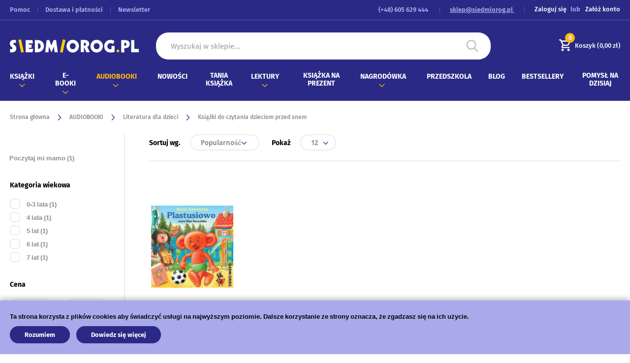

--- FILE ---
content_type: text/html; charset=UTF-8
request_url: https://siedmiorog.pl/audiobooki/audiobooki-w-formie-plikow-mp3/literatura-dla-dzieci/ksiazki-do-czytania-dzieciom-przed-snem.html
body_size: 49259
content:
<!doctype html>
<html lang="pl">
    <head >
        <script>
    var BASE_URL = 'https://siedmiorog.pl/';
    var require = {
        "baseUrl": "https://siedmiorog.pl/static/version1752752199/frontend/siedmiorog/base/pl_PL"
    };
</script>
        <meta charset="utf-8"/>
<meta name="title" content="Książki do czytania dzieciom przed snem - Literatura dla dzieci - AUDIOBOOKI  - księgarnia internetowa"/>
<meta name="description" content="Książki dla dzieci, młodzieży i dorosłych"/>
<meta name="robots" content="INDEX,FOLLOW"/>
<meta name="viewport" content="width=device-width, initial-scale=1"/>
<meta name="format-detection" content="telephone=no"/>
<title>Książki do czytania dzieciom przed snem - Literatura dla dzieci - AUDIOBOOKI  - księgarnia internetowa</title>
<link  rel="stylesheet" type="text/css"  media="all" href="https://siedmiorog.pl/static/version1752752199/frontend/siedmiorog/base/pl_PL/mage/calendar.css" />
<link  rel="stylesheet" type="text/css"  media="all" href="https://siedmiorog.pl/static/version1752752199/frontend/siedmiorog/base/pl_PL/css/styles-m.css" />
<link  rel="stylesheet" type="text/css"  media="all" href="https://siedmiorog.pl/static/version1752752199/frontend/siedmiorog/base/pl_PL/Amasty_Base/vendor/slick/amslick.min.css" />
<link  rel="stylesheet" type="text/css"  media="all" href="https://siedmiorog.pl/static/version1752752199/frontend/siedmiorog/base/pl_PL/PayU_PaymentGateway/css/payu.css" />
<link  rel="stylesheet" type="text/css"  media="all" href="https://siedmiorog.pl/static/version1752752199/frontend/siedmiorog/base/pl_PL/MGS_Ajaxlayernavigation/css/ajaxlayernavigation.css" />
<link  rel="stylesheet" type="text/css"  media="all" href="https://siedmiorog.pl/static/version1752752199/frontend/siedmiorog/base/pl_PL/Mageplaza_SocialLogin/css/style.css" />
<link  rel="stylesheet" type="text/css"  media="all" href="https://siedmiorog.pl/static/version1752752199/frontend/siedmiorog/base/pl_PL/Mageplaza_Core/css/grid-mageplaza.css" />
<link  rel="stylesheet" type="text/css"  media="all" href="https://siedmiorog.pl/static/version1752752199/frontend/siedmiorog/base/pl_PL/Mageplaza_Core/css/font-awesome.min.css" />
<link  rel="stylesheet" type="text/css"  media="all" href="https://siedmiorog.pl/static/version1752752199/frontend/siedmiorog/base/pl_PL/Mageplaza_Core/css/magnific-popup.css" />
<link  rel="stylesheet" type="text/css"  media="screen and (min-width: 768px)" href="https://siedmiorog.pl/static/version1752752199/frontend/siedmiorog/base/pl_PL/css/styles-l.css" />
<link  rel="stylesheet" type="text/css"  media="print" href="https://siedmiorog.pl/static/version1752752199/frontend/siedmiorog/base/pl_PL/css/print.css" />
<script  type="text/javascript"  src="https://siedmiorog.pl/static/version1752752199/frontend/siedmiorog/base/pl_PL/requirejs/require.js"></script>
<script  type="text/javascript"  src="https://siedmiorog.pl/static/version1752752199/frontend/siedmiorog/base/pl_PL/mage/requirejs/mixins.js"></script>
<script  type="text/javascript"  src="https://siedmiorog.pl/static/version1752752199/frontend/siedmiorog/base/pl_PL/requirejs-config.js"></script>
<script  type="text/javascript"  src="https://siedmiorog.pl/static/version1752752199/frontend/siedmiorog/base/pl_PL/mage/polyfill.js"></script>
<script  type="text/javascript"  src="https://static.addtoany.com/menu/page.js"></script>
<link rel="preload" as="font" crossorigin="anonymous" href="https://siedmiorog.pl/static/version1752752199/frontend/siedmiorog/base/pl_PL/fonts/opensans/light/opensans-300.woff2" />
<link rel="preload" as="font" crossorigin="anonymous" href="https://siedmiorog.pl/static/version1752752199/frontend/siedmiorog/base/pl_PL/fonts/opensans/regular/opensans-400.woff2" />
<link rel="preload" as="font" crossorigin="anonymous" href="https://siedmiorog.pl/static/version1752752199/frontend/siedmiorog/base/pl_PL/fonts/opensans/semibold/opensans-600.woff2" />
<link rel="preload" as="font" crossorigin="anonymous" href="https://siedmiorog.pl/static/version1752752199/frontend/siedmiorog/base/pl_PL/fonts/opensans/bold/opensans-700.woff2" />
<link rel="preload" as="font" crossorigin="anonymous" href="https://siedmiorog.pl/static/version1752752199/frontend/siedmiorog/base/pl_PL/fonts/Luma-Icons.woff2" />
<link  rel="icon" type="image/x-icon" href="https://siedmiorog.pl/media/favicon/stores/1/Siem.ico" />
<link  rel="shortcut icon" type="image/x-icon" href="https://siedmiorog.pl/media/favicon/stores/1/Siem.ico" />
<meta name="google-site-verification" content="ZKdwmRWoE-d47UUqSHUfpFRsdmT4iOR-X5s9g0QYuzQ" />
<!-- Google Tag Manager -->
<script>(function(w,d,s,l,i){w[l]=w[l]||[];w[l].push({'gtm.start':
new Date().getTime(),event:'gtm.js'});var f=d.getElementsByTagName(s)[0],
j=d.createElement(s),dl=l!='dataLayer'?'&l='+l:'';j.async=true;j.src=
'https://www.googletagmanager.com/gtm.js?id='+i+dl;f.parentNode.insertBefore(j,f);
})(window,document,'script','dataLayer','GTM-TW92ZVH');</script>
<!-- End Google Tag Manager -->

<meta name="google-site-verification" content="KMA0gwD3UssrKdkZVNNNrQmhUusCzXKUGTcJ4zsWbak" />        <script type="text/x-magento-init">
{
   "*": {
       "Magento_Theme/js/footer": {}
   }
}
</script>
<script type="text/x-magento-init">
{
   "*": {
       "Magento_Theme/js/form": {}
   }
}
</script>
<!-- BEGIN GOOGLE ANALYTICS CODE -->
<script type="text/x-magento-init">
{
    "*": {
        "Magento_GoogleAnalytics/js/google-analytics": {
            "isCookieRestrictionModeEnabled": 1,
            "currentWebsite": 1,
            "cookieName": "user_allowed_save_cookie",
            "ordersTrackingData": [],
            "pageTrackingData": {"optPageUrl":"","isAnonymizedIpActive":false,"accountId":"UA-140765226-2"}        }
    }
}
</script>
<!-- END GOOGLE ANALYTICS CODE -->
<!-- BEGIN GOOGLE VERIFICATION TAG -->
<!-- END GOOGLE VERIFICATION TAG -->
<!-- BEGIN GTAG GLOBAL TAG -->
<!-- END GTAG GLOBAL TAG -->
<style>
    #social-login-popup .social-login-title {
        background-color: #3399cc    }

    #social-login-popup .social-login #bnt-social-login-authentication,
    #social-login-popup .forgot .primary button,
    #social-login-popup .create .primary button {
        background-color: #3399cc;
        border: #3399cc    }

    .block.social-login-authentication-channel.account-social-login .block-content {
        text-align: center;
    }

    
    /* Compatible ETheme_YOURstore*/
    div#centerColumn .column.main .block.social-login-authentication-channel.account-social-login {
        max-width: 900px !important;
        margin: 0 auto !important;
    }

    div#centerColumn .column.main .block.social-login-authentication-channel.account-social-login .block-content {
        text-align: center;
    }

    @media (max-width: 1024px) {
        div#centerColumn .column.main .block.social-login-authentication-channel.account-social-login .block-content {
            padding: 0 15px;
        }
    }
</style>

    </head>
    <body data-container="body"
          data-mage-init='{"loaderAjax": {}, "loader": { "icon": "https://siedmiorog.pl/static/version1752752199/frontend/siedmiorog/base/pl_PL/images/loader-2.gif"}}'
        class="page-with-filter page-products categorypath-audiobooki-audiobooki-w-formie-plikow-mp3-literatura-dla-dzieci-ksiazki-do-czytania-dzieciom-przed-snem category-ksiazki-do-czytania-dzieciom-przed-snem catalog-category-view page-layout-2columns-left">
        

<script type="text/x-magento-init">
    {
        "*": {
            "mage/cookies": {
                "expires": null,
                "path": "\u002F",
                "domain": ".siedmiorog.pl",
                "secure": false,
                "lifetime": "3600"
            }
        }
    }
</script>
    <noscript>
        <div class="message global noscript">
            <div class="content">
                <p>
                    <strong>JavaScript seems to be disabled in your browser.</strong>
                    <span>For the best experience on our site, be sure to turn on Javascript in your browser.</span>
                </p>
            </div>
        </div>
    </noscript>
    <div role="alertdialog"
         tabindex="-1"
         class="message global cookie"
         id="notice-cookie-block"
         style="display: none;">
        <div role="document" class="content" tabindex="0">
            <span class="notice-cookie-text">Ta strona korzysta z plików cookies aby świadczyć usługi na najwyższym poziomie. Dalsze korzystanie ze strony oznacza, że zgadzasz się na ich użycie.</span>
            <div class="actions">
                <button id="btn-cookie-allow" class="action allow primary">
                    <span>Rozumiem</span>
                </button>
                <a href="https://siedmiorog.pl/privacy-policy-cookie-restriction-mode/" class="action primary">Dowiedz się więcej</a>
            </div>
        </div>
    </div>
    <script type="text/x-magento-init">
        {
            "#notice-cookie-block": {
                "cookieNotices": {
                    "cookieAllowButtonSelector": "#btn-cookie-allow",
                    "cookieName": "user_allowed_save_cookie",
                    "cookieValue": {"1":1},
                    "cookieLifetime": 31536000,
                    "noCookiesUrl": "https\u003A\u002F\u002Fsiedmiorog.pl\u002Fcookie\u002Findex\u002FnoCookies\u002F"
                }
            }
        }
    </script>

<script>
    window.cookiesConfig = window.cookiesConfig || {};
    window.cookiesConfig.secure = true;
</script>
<script>
    require.config({
        map: {
            '*': {
                wysiwygAdapter: 'mage/adminhtml/wysiwyg/tiny_mce/tinymce4Adapter'
            }
        }
    });
</script>
<!-- BEGIN GTAG CART SCRIPT -->
<!-- END GTAG CART SCRIPT -->

<div class="page-wrapper"><header class="page-header"><div class="panel wrapper"><div class="panel header"><ul class="header-top-links"><li class="nav item"><a href="https://siedmiorog.pl/pomoc/">Pomoc</a></li><li class="nav item"><a href="https://siedmiorog.pl/dostawa-i-platnosci/">Dostawa i płatności</a></li><li class="nav item"><a href="https://siedmiorog.pl/newsletter/manage/">Newsletter</a></li></ul><a class="action skip contentarea"
   href="#contentarea">
    <span>
        Skip to Content    </span>
</a>
<ul class="header links">    <li class="greet welcome" data-bind="scope: 'customer'">
        <!-- ko if: customer().fullname  -->
        <span class="logged-in"
              data-bind="text: new String('Witaj, %1!').replace('%1', customer().fullname)">
        </span>
        <!-- /ko -->
        <!-- ko ifnot: customer().fullname  -->
        <span class="not-logged-in"
              data-bind='html:"Default welcome msg!"'></span>
                <!-- /ko -->
    </li>
    <script type="text/x-magento-init">
    {
        "*": {
            "Magento_Ui/js/core/app": {
                "components": {
                    "customer": {
                        "component": "Magento_Customer/js/view/customer"
                    }
                }
            }
        }
    }
    </script>
<li class="authorization-link" data-label="lub">
    <a href="https://siedmiorog.pl/customer/account/login/referer/aHR0cHM6Ly9zaWVkbWlvcm9nLnBsL2F1ZGlvYm9va2kvYXVkaW9ib29raS13LWZvcm1pZS1wbGlrb3ctbXAzL2xpdGVyYXR1cmEtZGxhLWR6aWVjaS9rc2lhemtpLWRvLWN6eXRhbmlhLWR6aWVjaW9tLXByemVkLXNuZW0uaHRtbA%2C%2C/">
        Zaloguj się    </a>
</li>
<li><a href="https://siedmiorog.pl/customer/account/create/" >Załóż konto</a></li></ul><ul class="header-top-links contact-links"><li>
    <a href="tel: (+48) 605 629 444 ">
         (+48) 605 629 444     </a>
</li>
<li>
    <a href="mailto:sklep@siedmiorog.pl" class="header-link-email">
        sklep@siedmiorog.pl    </a>
</li>
</ul></div></div><div class="header content"><span data-action="toggle-nav" class="action nav-toggle"><span>Toggle Nav</span></span>
<a
    class="logo"
    href="https://siedmiorog.pl/"
    title=""
    aria-label="store logo">
    <img src="https://siedmiorog.pl/static/version1752752199/frontend/siedmiorog/base/pl_PL/images/logo.png"
         title=""
         alt=""
                            />
</a>



<div class="block-search block" data-amsearch-wrapper="block" data-bind="
            scope: 'amsearch_wrapper',
            mageInit: {
                'Magento_Ui/js/core/app': {
                    components: {
                        amsearch_wrapper: {
                            component: 'Amasty_Xsearch/js/wrapper',
                            data: {&quot;url&quot;:&quot;https:\/\/siedmiorog.pl\/amasty_xsearch\/autocomplete\/index\/&quot;,&quot;url_result&quot;:&quot;https:\/\/siedmiorog.pl\/catalogsearch\/result\/&quot;,&quot;url_popular&quot;:&quot;https:\/\/siedmiorog.pl\/search\/term\/popular\/&quot;,&quot;isDynamicWidth&quot;:false,&quot;isProductBlockEnabled&quot;:true,&quot;width&quot;:900,&quot;displaySearchButton&quot;:false,&quot;fullWidth&quot;:false,&quot;minChars&quot;:1,&quot;delay&quot;:500,&quot;currentUrlEncoded&quot;:&quot;aHR0cHM6Ly9zaWVkbWlvcm9nLnBsL2F1ZGlvYm9va2kvYXVkaW9ib29raS13LWZvcm1pZS1wbGlrb3ctbXAzL2xpdGVyYXR1cmEtZGxhLWR6aWVjaS9rc2lhemtpLWRvLWN6eXRhbmlhLWR6aWVjaW9tLXByemVkLXNuZW0uaHRtbA,,&quot;,&quot;color_settings&quot;:{&quot;border&quot;:&quot;000000&quot;,&quot;hover&quot;:&quot;ffffff&quot;,&quot;highlight&quot;:&quot;2a2a86&quot;,&quot;background&quot;:&quot;ffffff&quot;,&quot;text&quot;:&quot;000000&quot;,&quot;hover_text&quot;:&quot;54a1ff&quot;,&quot;search_button&quot;:&quot;1979c2&quot;,&quot;search_button_text&quot;:&quot;ffffff&quot;},&quot;popup_display&quot;:0,&quot;preloadEnabled&quot;:true}                        }
                    }
                }
            }">
    <div class="block block-content" data-bind="
              css: {
                '-opened': opened
              },
              afterRender: initCssVariables">
                
<section class="amsearch-input-wrapper"
         data-bind="
            css: {
                '-dynamic-width': data.isDynamicWidth,
                '-match': $data.readyForSearch(),
                '-typed': inputValue && inputValue().length
            }">
    <input type="text"
           name="q"
           placeholder="Wyszukaj&#x20;w&#x20;sklepie..."
           class="amsearch-input"
           maxlength="128"
           role="combobox"
           aria-haspopup="false"
           aria-autocomplete="both"
           autocomplete="off"
           aria-expanded="false"
           data-amsearch-block="input"
           enterkeyhint="enter"
           data-bind="
                afterRender: initInputValue,
                hasFocus: focused,
                value: inputValue,
                event: {
                    keypress: onEnter
                },
                valueUpdate: 'input'">
    <!-- ko template: { name: templates.loader } --><!-- /ko -->
    <button class="amsearch-button -close -clear -icon"
            style="display: none"
            data-bind="
                event: {
                    click: inputValue.bind(this, '')
                },
                attr: {
                    title: $t('Clear Field')
                },
                visible: inputValue && inputValue().length">
    </button>
    <button class="amsearch-button -loupe -clear -icon -disabled"
            data-bind="
                event: {
                    click: search
                },
                css: {
                    '-disabled': !$data.match()
                },
                attr: {
                    title: $t('Search')
                }">
    </button>
</section>
        
        
<section class="amsearch-result-section" data-amsearch-js="results" style="display: none;" data-bind="
            css: {
                '-small': $data.data.width < 700 && !$data.data.fullWidth
            },
            afterRender: function (node) {
                initResultSection(node, 1)
            },
            style: resultSectionStyles(),
            visible: $data.opened()">
    <!-- ko if: !$data.match() && $data.preload() -->
    <!-- ko template: { name: templates.preload } --><!-- /ko -->
    <!-- /ko -->
    <!-- ko if: $data.match() -->
    <!-- ko template: { name: templates.results } --><!-- /ko -->
    <!-- /ko -->
    <!-- ko if: $data.message() && $data.message().length -->
    <!-- ko template: { name: templates.message } --><!-- /ko -->
    <!-- /ko -->
</section>
        <div class="form minisearch">
            <div class="field search">
                <label class="label">
                    <span>Szukaj</span>
                </label>
            </div>
        </div>
        <script>
            function outsideClick(event, notelem) {
                // check outside click for multiple elements
                var clickedOut = true,
                    i, len = notelem.length;
                for (i = 0; i < len; i++) {
                    if (event.target == notelem[i] || notelem[i].contains(event.target)) {
                        clickedOut = false;
                    }
                }
                if (clickedOut) return true;
                else return false;
            }

            window.addEventListener('click', function(e) {
                if (window.innerWidth < 992) {
                    if (outsideClick(e, [document.querySelector(".block-search.block"), document.querySelector(".minisearch label")])) {
                        document.querySelector(".amsearch-input-wrapper").style.display = "none";
                        document.querySelector(".amsearch-input-wrapper>input").blur();
                        document.querySelector(".amsearch-overlay-block>.amsearch-overlay").click();
                    }
                }
            });
            if (window.innerWidth < 992) {
                document.querySelector(".amsearch-input-wrapper").style.display = "none";
            }
            document.querySelector(".minisearch label").addEventListener("click", () => {
                if (window.innerWidth < 992) {
                    document.querySelector(".amsearch-input-wrapper").style.display = "";
                    document.querySelector(".amsearch-input-wrapper>input").focus();
                }
            });

            // window.addEventListener("resize", (event) => {
            //
            //     if (window.innerWidth < 992)
            //         document.querySelector(".amsearch-input-wrapper").style.display = "none";
            //     else
            //         document.querySelector(".amsearch-input-wrapper").style.display = "";
            // });
        </script>
    </div>
    </div>
<ul class="header-content-links">
<div data-block="minicart" class="minicart-wrapper">

    <a class="action showcart" href="https://siedmiorog.pl/checkout/cart/"
       data-bind="scope: 'minicart_content'">
        <span class="text">Mój koszyk</span>
        <span class="minicart-total-price">
            Koszyk           <span class="minicart-counter-number"><!-- ko if: getCartParam('summary_count') -->
               <!-- ko text: getCartParam('summary_count') --><!-- /ko -->
               <!-- /ko -->
               <!-- ko ifnot: getCartParam('summary_count') -->
               <!-- ko text: "0" --><!-- /ko -->
               <!-- /ko -->
               </span>
            (<!-- ko if: getCartParam('subtotal') -->
               <span data-bind="html: getCartParam('subtotal')"></span>
            <!-- /ko -->
            <!-- ko ifnot: getCartParam('subtotal') -->
               <span class="price">0,00 zł</span>
            <!-- /ko -->)
        </span>
    </a>
        <div class="block block-minicart"
         data-role="dropdownDialog"
         data-mage-init='{"dropdownDialog":{
            "appendTo":"[data-block=minicart]",
            "triggerTarget":".showcart",
            "timeout": "2000",
            "closeOnMouseLeave": false,
            "closeOnEscape": true,
            "triggerClass":"active",
            "parentClass":"active",
            "buttons":[]}}'>
        <div id="minicart-content-wrapper" data-bind="scope: 'minicart_content'">
            <!-- ko template: getTemplate() --><!-- /ko -->
        </div>
</div>
<script>
    window.checkout = {"freeShippingMessage":"","shoppingCartUrl":"https:\/\/siedmiorog.pl\/checkout\/cart\/","checkoutUrl":"https:\/\/siedmiorog.pl\/checkout\/","updateItemQtyUrl":"https:\/\/siedmiorog.pl\/checkout\/sidebar\/updateItemQty\/","removeItemUrl":"https:\/\/siedmiorog.pl\/checkout\/sidebar\/removeItem\/","imageTemplate":"Magento_Catalog\/product\/image_with_borders","baseUrl":"https:\/\/siedmiorog.pl\/","minicartMaxItemsVisible":5,"websiteId":"1","maxItemsToDisplay":10,"storeId":"1","storeGroupId":"1"};
    </script>
    <script type="text/x-magento-init">
    {
        "[data-block='minicart']": {
            "Magento_Ui/js/core/app": {"components":{"minicart_content":{"children":{"subtotal.container":{"children":{"subtotal":{"children":{"subtotal.totals":{"config":{"display_cart_subtotal_incl_tax":1,"display_cart_subtotal_excl_tax":0,"template":"Magento_Tax\/checkout\/minicart\/subtotal\/totals"},"children":{"subtotal.totals.msrp":{"component":"Magento_Msrp\/js\/view\/checkout\/minicart\/subtotal\/totals","config":{"displayArea":"minicart-subtotal-hidden","template":"Magento_Msrp\/checkout\/minicart\/subtotal\/totals"}}},"component":"Magento_Tax\/js\/view\/checkout\/minicart\/subtotal\/totals"}},"component":"uiComponent","config":{"template":"Magento_Checkout\/minicart\/subtotal"}},"extra":{"component":"uiComponent","config":{"template":"Siedmiorog_FreeShipping\/checkout\/minicart\/shipping_msg_block"},"children":{"subtotal.totals":{"component":"Magento_Checkout\/js\/view\/checkout\/minicart\/subtotal\/totals","config":{"template":"Siedmiorog_FreeShipping\/checkout\/minicart\/extra\/shipping_msg_data"}}}}},"component":"uiComponent","config":{"displayArea":"subtotalContainer"}},"item.renderer":{"component":"uiComponent","config":{"displayArea":"defaultRenderer","template":"Magento_Checkout\/minicart\/item\/default"},"children":{"item.image":{"component":"Magento_Catalog\/js\/view\/image","config":{"template":"Magento_Catalog\/product\/image","displayArea":"itemImage"}},"checkout.cart.item.price.sidebar":{"component":"uiComponent","config":{"template":"Magento_Checkout\/minicart\/item\/price","displayArea":"priceSidebar"}}}},"extra_info":{"component":"uiComponent","config":{"displayArea":"extraInfo"}},"promotion":{"component":"uiComponent","config":{"displayArea":"promotion"}}},"config":{"itemRenderer":{"default":"defaultRenderer","simple":"defaultRenderer","virtual":"defaultRenderer"},"template":"Magento_Checkout\/minicart\/content"},"component":"Magento_Checkout\/js\/view\/minicart"}},"types":[]}        },
        "*": {
            "Magento_Ui/js/block-loader": "https\u003A\u002F\u002Fsiedmiorog.pl\u002Fstatic\u002Fversion1752752199\u002Ffrontend\u002Fsiedmiorog\u002Fbase\u002Fpl_PL\u002Fimages\u002Floader\u002D1.gif"
        }
    }
    </script>
</div>


</ul></div>    <div class="sections nav-sections">
                <div class="section-items nav-sections-items"
             data-mage-init='{"tabs":{"openedState":"active"}}'>
                                            <div class="section-item-title nav-sections-item-title"
                     data-role="collapsible">
                    <a class="nav-sections-item-switch"
                       data-toggle="switch" href="#store.menu">
                        Menu                    </a>
                </div>
                <div class="section-item-content nav-sections-item-content"
                     id="store.menu"
                     data-role="content">
                    
<nav class="navigation" data-action="navigation">
    <ul data-mage-init='{"menu":{"responsive":true, "expanded":true, "position":{"my":"left top","at":"left bottom"}}}'>
        <li  class="level0 blog-mx nav-1 category-item first level-top parent"><a href="https://siedmiorog.pl/ksiazki.html"  class="level-top" ><span>KSIĄŻKI</span></a><ul class="level0 submenu"><li  class="level1 blog-mx nav-1-1 category-item first parent"><a href="https://siedmiorog.pl/ksiazki/test.html" ><span>Autorzy</span></a><ul class="level1 submenu"><li  class="level2 blog-mx nav-1-1-1 category-item first parent"><a href="https://siedmiorog.pl/ksiazki/test/a.html" ><span>A - Autorzy na &quot;A&quot;</span></a><ul class="level2 submenu"><li  class="level3 blog-mx nav-1-1-1-1 category-item first"><a href="https://siedmiorog.pl/ksiazki/test/a/aber-corey.html" ><span>Aber Corey</span></a></li><li  class="level3 blog-mx nav-1-1-1-2 category-item"><a href="https://siedmiorog.pl/ksiazki/test/a/ajschylos.html" ><span>Ajschylos</span></a></li><li  class="level3 blog-mx nav-1-1-1-3 category-item"><a href="https://siedmiorog.pl/ksiazki/test/a/alcott-louisa-may.html" ><span>Alcott Louisa May</span></a></li><li  class="level3 blog-mx nav-1-1-1-4 category-item"><a href="https://siedmiorog.pl/ksiazki/test/a/alighieri-dante.html" ><span>Alighieri Dante</span></a></li><li  class="level3 blog-mx nav-1-1-1-5 category-item last"><a href="https://siedmiorog.pl/ksiazki/test/a/andersen-hans-christian.html" ><span>Andersen Hans Christian</span></a></li></ul></li><li  class="level2 blog-mx nav-1-1-2 category-item parent"><a href="https://siedmiorog.pl/ksiazki/test/b.html" ><span>B - Autorzy na &quot;B&quot;</span></a><ul class="level2 submenu"><li  class="level3 blog-mx nav-1-1-2-1 category-item first"><a href="https://siedmiorog.pl/ksiazki/test/b/badowska-basia.html" ><span>Badowska Basia</span></a></li><li  class="level3 blog-mx nav-1-1-2-2 category-item"><a href="https://siedmiorog.pl/ksiazki/test/b/balzac-honoriusz.html" ><span>Balzac Honoriusz</span></a></li><li  class="level3 blog-mx nav-1-1-2-3 category-item"><a href="https://siedmiorog.pl/ksiazki/test/b/barrie-james-matthew.html" ><span>Barrie James Matthew</span></a></li><li  class="level3 blog-mx nav-1-1-2-4 category-item"><a href="https://siedmiorog.pl/ksiazki/test/b/baszczak-janusz.html" ><span>Baszczak Janusz</span></a></li><li  class="level3 blog-mx nav-1-1-2-5 category-item"><a href="https://siedmiorog.pl/ksiazki/test/b/baum-lyman-frank.html" ><span>Baum Lyman Frank</span></a></li><li  class="level3 blog-mx nav-1-1-2-6 category-item"><a href="https://siedmiorog.pl/ksiazki/test/b/beecher-stowe-harriet.html" ><span>Beecher Stowe Harriet</span></a></li><li  class="level3 blog-mx nav-1-1-2-7 category-item"><a href="https://siedmiorog.pl/ksiazki/test/b/ben-kemoun-hubert.html" ><span>Ben Kemoun Hubert</span></a></li><li  class="level3 blog-mx nav-1-1-2-8 category-item"><a href="https://siedmiorog.pl/ksiazki/test/b/bedier-joseph.html" ><span>Bédier Joseph</span></a></li><li  class="level3 blog-mx nav-1-1-2-9 category-item"><a href="https://siedmiorog.pl/ksiazki/test/b/black-mike.html" ><span>Black Mike</span></a></li><li  class="level3 blog-mx nav-1-1-2-10 category-item"><a href="https://siedmiorog.pl/ksiazki/test/b/boccaccio-giovanni.html" ><span>Boccaccio Giovanni</span></a></li><li  class="level3 blog-mx nav-1-1-2-11 category-item"><a href="https://siedmiorog.pl/ksiazki/test/b/boglar-krystyna.html" ><span>Boglar Krystyna</span></a></li><li  class="level3 blog-mx nav-1-1-2-12 category-item"><a href="https://siedmiorog.pl/ksiazki/test/b/bolanowska-tamara.html" ><span>Bolanowska Tamara</span></a></li><li  class="level3 blog-mx nav-1-1-2-13 category-item"><a href="https://siedmiorog.pl/ksiazki/test/b/borowa-maria.html" ><span>Borowa Maria</span></a></li><li  class="level3 blog-mx nav-1-1-2-14 category-item"><a href="https://siedmiorog.pl/ksiazki/test/b/borowski-tadeusz.html" ><span>Borowski Tadeusz</span></a></li><li  class="level3 blog-mx nav-1-1-2-15 category-item"><a href="https://siedmiorog.pl/ksiazki/test/b/bossak-helena.html" ><span>Bossak Helena</span></a></li><li  class="level3 blog-mx nav-1-1-2-16 category-item"><a href="https://siedmiorog.pl/ksiazki/test/b/brunhoff-de-jean.html" ><span>Brunhoff de Jean</span></a></li><li  class="level3 blog-mx nav-1-1-2-17 category-item"><a href="https://siedmiorog.pl/ksiazki/test/b/brzechwa-jan.html" ><span>Brzechwa Jan</span></a></li><li  class="level3 blog-mx nav-1-1-2-18 category-item"><a href="https://siedmiorog.pl/ksiazki/test/b/brzezinska-renata.html" ><span>Brzezińska Renata</span></a></li><li  class="level3 blog-mx nav-1-1-2-19 category-item"><a href="https://siedmiorog.pl/ksiazki/test/b/buczkowna-mieczyslawa.html" ><span>Buczkówna Mieczysława</span></a></li><li  class="level3 blog-mx nav-1-1-2-20 category-item"><a href="https://siedmiorog.pl/ksiazki/test/b/burnett-frances-godgson.html" ><span>Burnett Frances Hodgson</span></a></li><li  class="level3 blog-mx nav-1-1-2-21 category-item"><a href="https://siedmiorog.pl/ksiazki/test/b/byron-george-gordon.html" ><span>Byron George Gordon</span></a></li><li  class="level3 blog-mx nav-1-1-2-22 category-item last"><a href="https://siedmiorog.pl/ksiazki/test/b/baczynski-krzysztof-kamil.html" ><span>Baczyński Krzysztof Kamil</span></a></li></ul></li><li  class="level2 blog-mx nav-1-1-3 category-item parent"><a href="https://siedmiorog.pl/catalog/category/view/s/c-autorzy-na-c/id/2259/" ><span>C - Autorzy na &quot;C&quot;</span></a><ul class="level2 submenu"><li  class="level3 blog-mx nav-1-1-3-1 category-item first"><a href="https://siedmiorog.pl/ksiazki/test/c/camino-isabella.html" ><span>Camino Isabella</span></a></li><li  class="level3 blog-mx nav-1-1-3-2 category-item"><a href="https://siedmiorog.pl/ksiazki/test/c/carboneill-benedicte.html" ><span>Carboneill Benedicte</span></a></li><li  class="level3 blog-mx nav-1-1-3-3 category-item"><a href="https://siedmiorog.pl/ksiazki/test/c/carroll-lewis.html" ><span>Carroll Lewis</span></a></li><li  class="level3 blog-mx nav-1-1-3-4 category-item"><a href="https://siedmiorog.pl/ksiazki/test/c/chandler-andy.html" ><span>Chandler Andy</span></a></li><li  class="level3 blog-mx nav-1-1-3-5 category-item"><a href="https://siedmiorog.pl/ksiazki/test/c/chilmon-eryk.html" ><span>Chilmon Eryk</span></a></li><li  class="level3 blog-mx nav-1-1-3-6 category-item"><a href="https://siedmiorog.pl/ksiazki/test/c/cichy-ludwik.html" ><span>Cichy Ludwik</span></a></li><li  class="level3 blog-mx nav-1-1-3-7 category-item"><a href="https://siedmiorog.pl/ksiazki/test/c/collodi-carlo.html" ><span>Collodi Carlo</span></a></li><li  class="level3 blog-mx nav-1-1-3-8 category-item"><a href="https://siedmiorog.pl/ksiazki/test/c/conan-doyle-arthur.html" ><span>Conan Doyle Arthur</span></a></li><li  class="level3 blog-mx nav-1-1-3-9 category-item"><a href="https://siedmiorog.pl/ksiazki/test/c/conrad-joseph.html" ><span>Conrad Joseph</span></a></li><li  class="level3 blog-mx nav-1-1-3-10 category-item"><a href="https://siedmiorog.pl/ksiazki/test/c/corneil-pierre.html" ><span>Corneille Pierre</span></a></li><li  class="level3 blog-mx nav-1-1-3-11 category-item"><a href="https://siedmiorog.pl/ksiazki/test/c/crismer-liliane.html" ><span>Crismer Liliane</span></a></li><li  class="level3 blog-mx nav-1-1-3-12 category-item"><a href="https://siedmiorog.pl/ksiazki/test/c/curwood-james-oliver.html" ><span>Curwood James Oliver</span></a></li><li  class="level3 blog-mx nav-1-1-3-13 category-item last"><a href="https://siedmiorog.pl/ksiazki/test/c/czechow-antoni.html" ><span>Czechow Antoni</span></a></li></ul></li><li  class="level2 blog-mx nav-1-1-4 category-item parent"><a href="https://siedmiorog.pl/ksiazki/test/d.html" ><span>D - Autorzy na &quot;D&quot;</span></a><ul class="level2 submenu"><li  class="level3 blog-mx nav-1-1-4-1 category-item first"><a href="https://siedmiorog.pl/ksiazki/test/d/de-amicis-edmund.html" ><span>de Amicis Edmund</span></a></li><li  class="level3 blog-mx nav-1-1-4-2 category-item"><a href="https://siedmiorog.pl/ksiazki/test/d/de-cervantes-miquel.html" ><span>de Cervantes Miquel</span></a></li><li  class="level3 blog-mx nav-1-1-4-3 category-item"><a href="https://siedmiorog.pl/ksiazki/test/d/defoe-daniel.html" ><span>Defoe Daniel</span></a></li><li  class="level3 blog-mx nav-1-1-4-4 category-item"><a href="https://siedmiorog.pl/ksiazki/test/d/de-kersaint-anne.html" ><span>de Kersaint Anne</span></a></li><li  class="level3 blog-mx nav-1-1-4-5 category-item"><a href="https://siedmiorog.pl/ksiazki/test/d/de-la-brete-jean.html" ><span>de la Brete Jean</span></a></li><li  class="level3 blog-mx nav-1-1-4-6 category-item"><a href="https://siedmiorog.pl/ksiazki/test/d/de-la-fontaine-jean.html" ><span>de la Fontaine Jean</span></a></li><li  class="level3 blog-mx nav-1-1-4-7 category-item"><a href="https://siedmiorog.pl/ksiazki/test/d/delafosse-claude.html" ><span>Delafosse Claude</span></a></li><li  class="level3 blog-mx nav-1-1-4-8 category-item"><a href="https://siedmiorog.pl/ksiazki/test/d/demeilles-lucien.html" ><span>Demeilles Lucien</span></a></li><li  class="level3 blog-mx nav-1-1-4-9 category-item"><a href="https://siedmiorog.pl/ksiazki/test/d/derwich-maria.html" ><span>Derwich Maria</span></a></li><li  class="level3 blog-mx nav-1-1-4-10 category-item"><a href="https://siedmiorog.pl/ksiazki/test/d/de-saint-exupery-antoine.html" ><span>de Saint-Exupéry Antoine</span></a></li><li  class="level3 blog-mx nav-1-1-4-11 category-item"><a href="https://siedmiorog.pl/ksiazki/test/d/de-troyes-chretien.html" ><span>de Troyes Chretien</span></a></li><li  class="level3 blog-mx nav-1-1-4-12 category-item"><a href="https://siedmiorog.pl/ksiazki/test/d/dickens-charles.html" ><span>Dickens Charles</span></a></li><li  class="level3 blog-mx nav-1-1-4-13 category-item"><a href="https://siedmiorog.pl/ksiazki/test/d/diderot-denis.html" ><span>Diderot Denis</span></a></li><li  class="level3 blog-mx nav-1-1-4-14 category-item"><a href="https://siedmiorog.pl/ksiazki/test/d/dobosz-zbigniew.html" ><span>Dobosz Zbigniew</span></a></li><li  class="level3 blog-mx nav-1-1-4-15 category-item"><a href="https://siedmiorog.pl/ksiazki/test/d/dolega-mostowicz-tadeusz.html" ><span>Dołęga-Mostowicz Tadeusz</span></a></li><li  class="level3 blog-mx nav-1-1-4-16 category-item"><a href="https://siedmiorog.pl/ksiazki/test/d/domanska-antonina.html" ><span>Domańska Antonina</span></a></li><li  class="level3 blog-mx nav-1-1-4-17 category-item"><a href="https://siedmiorog.pl/ksiazki/test/d/dostojewski-fiodor.html" ><span>Dostojewski Fiodor</span></a></li><li  class="level3 blog-mx nav-1-1-4-18 category-item"><a href="https://siedmiorog.pl/ksiazki/test/d/drabik-wieslaw.html" ><span>Drabik Wiesław</span></a></li><li  class="level3 blog-mx nav-1-1-4-19 category-item"><a href="https://siedmiorog.pl/ksiazki/test/d/dumas-aleksander.html" ><span>Dumas Aleksander</span></a></li><li  class="level3 blog-mx nav-1-1-4-20 category-item"><a href="https://siedmiorog.pl/ksiazki/test/d/gudule.html" ><span>Durual Christophe</span></a></li><li  class="level3 blog-mx nav-1-1-4-21 category-item"><a href="https://siedmiorog.pl/ksiazki/test/d/duszynska-julia.html" ><span>Duszyńska Julia</span></a></li><li  class="level3 blog-mx nav-1-1-4-22 category-item"><a href="https://siedmiorog.pl/ksiazki/test/d/dutka-staszek.html" ><span>Dutka Staszek</span></a></li><li  class="level3 blog-mx nav-1-1-4-23 category-item last"><a href="https://siedmiorog.pl/ksiazki/test/d/dyda-bartholomew.html" ><span>Dyda Bartholomew</span></a></li></ul></li><li  class="level2 blog-mx nav-1-1-5 category-item parent"><a href="https://siedmiorog.pl/ksiazki/test/e.html" ><span>E - Autorzy na &quot;E&quot;</span></a><ul class="level2 submenu"><li  class="level3 blog-mx nav-1-1-5-1 category-item first"><a href="https://siedmiorog.pl/ksiazki/test/e/erwin-vicki.html" ><span>Erwin Vicki</span></a></li><li  class="level3 blog-mx nav-1-1-5-2 category-item last"><a href="https://siedmiorog.pl/ksiazki/test/e/etienne-laetitia.html" ><span>Etienne Laetitia</span></a></li></ul></li><li  class="level2 blog-mx nav-1-1-6 category-item parent"><a href="https://siedmiorog.pl/ksiazki/test/f.html" ><span>F - Autorzy na &quot;F&quot;</span></a><ul class="level2 submenu"><li  class="level3 blog-mx nav-1-1-6-1 category-item first"><a href="https://siedmiorog.pl/ksiazki/test/f/fic-dorota.html" ><span>Fic Dorota</span></a></li><li  class="level3 blog-mx nav-1-1-6-2 category-item"><a href="https://siedmiorog.pl/ksiazki/test/f/flaubert-gustaw.html" ><span>Flaubert Gustaw</span></a></li><li  class="level3 blog-mx nav-1-1-6-3 category-item"><a href="https://siedmiorog.pl/ksiazki/test/f/follio-vrel-rozenn.html" ><span>Follio-Vrel Rozenn</span></a></li><li  class="level3 blog-mx nav-1-1-6-4 category-item"><a href="https://siedmiorog.pl/ksiazki/test/f/fonteyn-tamara.html" ><span>Fonteyn Tamara</span></a></li><li  class="level3 blog-mx nav-1-1-6-5 category-item"><a href="https://siedmiorog.pl/ksiazki/test/f/fox-marta.html" ><span>Fox Marta</span></a></li><li  class="level3 blog-mx nav-1-1-6-6 category-item"><a href="https://siedmiorog.pl/ksiazki/test/f/francis-scott-fitzgerald.html" ><span>Francis Scott Fitzgerald</span></a></li><li  class="level3 blog-mx nav-1-1-6-7 category-item"><a href="https://siedmiorog.pl/ksiazki/test/f/frank-anne.html" ><span>Frank Anne</span></a></li><li  class="level3 blog-mx nav-1-1-6-8 category-item last"><a href="https://siedmiorog.pl/ksiazki/test/f/fredro-aleksander.html" ><span>Fredro Aleksander</span></a></li></ul></li><li  class="level2 blog-mx nav-1-1-7 category-item parent"><a href="https://siedmiorog.pl/ksiazki/test/g.html" ><span>G - Autorzy na &quot;G&quot;</span></a><ul class="level2 submenu"><li  class="level3 blog-mx nav-1-1-7-1 category-item first"><a href="https://siedmiorog.pl/ksiazki/test/g/galczynski-konstanty-ildefons.html" ><span>Gałczyński Konstanty Ildefons</span></a></li><li  class="level3 blog-mx nav-1-1-7-2 category-item"><a href="https://siedmiorog.pl/ksiazki/test/g/gaudin-vincent.html" ><span>Gaudin Vincent</span></a></li><li  class="level3 blog-mx nav-1-1-7-3 category-item"><a href="https://siedmiorog.pl/ksiazki/test/g/gautier-teophile.html" ><span>Gautier Teophile</span></a></li><li  class="level3 blog-mx nav-1-1-7-4 category-item"><a href="https://siedmiorog.pl/ksiazki/test/g/gazda-patrycja.html" ><span>Gazda Patrycja</span></a></li><li  class="level3 blog-mx nav-1-1-7-5 category-item"><a href="https://siedmiorog.pl/ksiazki/test/g/gawrysiak-barbara.html" ><span>Gawrysiak Barbara</span></a></li><li  class="level3 blog-mx nav-1-1-7-6 category-item"><a href="https://siedmiorog.pl/ksiazki/test/g/gawrysiak-jacek.html" ><span>Gawrysiak Jacek</span></a></li><li  class="level3 blog-mx nav-1-1-7-7 category-item"><a href="https://siedmiorog.pl/ksiazki/test/g/gawrys-iwona.html" ><span>Gawryś Iwona</span></a></li><li  class="level3 blog-mx nav-1-1-7-8 category-item"><a href="https://siedmiorog.pl/ksiazki/test/g/gelsey-james.html" ><span>Gelsey James</span></a></li><li  class="level3 blog-mx nav-1-1-7-9 category-item"><a href="https://siedmiorog.pl/ksiazki/test/g/gilson.html" ><span>Gilson</span></a></li><li  class="level3 blog-mx nav-1-1-7-10 category-item"><a href="https://siedmiorog.pl/ksiazki/test/g/goethe-johann-wolfgang.html" ><span>Goethe Johann Wolfgang</span></a></li><li  class="level3 blog-mx nav-1-1-7-11 category-item"><a href="https://siedmiorog.pl/ksiazki/test/g/gogol-mikolaj.html" ><span>Gogol Nikołaj</span></a></li><li  class="level3 blog-mx nav-1-1-7-12 category-item"><a href="https://siedmiorog.pl/ksiazki/test/g/gorczyk-marek.html" ><span>Gorczyk Marek</span></a></li><li  class="level3 blog-mx nav-1-1-7-13 category-item"><a href="https://siedmiorog.pl/ksiazki/test/g/gorska-halina.html" ><span>Górska Halina</span></a></li><li  class="level3 blog-mx nav-1-1-7-14 category-item"><a href="https://siedmiorog.pl/ksiazki/test/g/grabowska-piatek-marcelina.html" ><span>Grabowska-Piątek Marcelina</span></a></li><li  class="level3 blog-mx nav-1-1-7-15 category-item"><a href="https://siedmiorog.pl/ksiazki/test/g/grahame-kenneth.html" ><span>Grahame Kenneth</span></a></li><li  class="level3 blog-mx nav-1-1-7-16 category-item"><a href="https://siedmiorog.pl/ksiazki/test/g/grimm-jakub-i-wilhelm.html" ><span>Grimm Jakub i Wilhelm</span></a></li><li  class="level3 blog-mx nav-1-1-7-17 category-item last"><a href="https://siedmiorog.pl/ksiazki/test/g/gudule-liger-belair-anne.html" ><span>Gudule (Liger-Belair Anne)</span></a></li></ul></li><li  class="level2 blog-mx nav-1-1-8 category-item parent"><a href="https://siedmiorog.pl/ksiazki/test/h.html" ><span>H - Autorzy na &quot;H&quot;</span></a><ul class="level2 submenu"><li  class="level3 blog-mx nav-1-1-8-1 category-item first"><a href="https://siedmiorog.pl/ksiazki/test/h/hada-aleksandra.html" ><span>Hada Aleksandra</span></a></li><li  class="level3 blog-mx nav-1-1-8-2 category-item"><a href="https://siedmiorog.pl/ksiazki/test/h/hawthorne-nathaniel.html" ><span>Hawthorne Nathaniel</span></a></li><li  class="level3 blog-mx nav-1-1-8-3 category-item"><a href="https://siedmiorog.pl/ksiazki/test/h/heine-anna.html" ><span>Heine Anna</span></a></li><li  class="level3 blog-mx nav-1-1-8-4 category-item"><a href="https://siedmiorog.pl/ksiazki/test/h/herman-gail.html" ><span>Herman Gail</span></a></li><li  class="level3 blog-mx nav-1-1-8-5 category-item"><a href="https://siedmiorog.pl/ksiazki/test/h/hetman-grzegorz.html" ><span>Hetman Grzegorz</span></a></li><li  class="level3 blog-mx nav-1-1-8-6 category-item"><a href="https://siedmiorog.pl/ksiazki/test/h/hoffmann-ernst-theodor-amadeus.html" ><span>Hoffmann Ernst Theodor Amadeus</span></a></li><li  class="level3 blog-mx nav-1-1-8-7 category-item"><a href="https://siedmiorog.pl/ksiazki/test/h/homer.html" ><span>Homer</span></a></li><li  class="level3 blog-mx nav-1-1-8-8 category-item"><a href="https://siedmiorog.pl/ksiazki/test/h/huet-gomez-christelle.html" ><span>Huet-Gomez Christelle</span></a></li><li  class="level3 blog-mx nav-1-1-8-9 category-item"><a href="https://siedmiorog.pl/ksiazki/test/h/hugo-wiktor.html" ><span>Hugo Wiktor</span></a></li><li  class="level3 blog-mx nav-1-1-8-10 category-item last"><a href="https://siedmiorog.pl/ksiazki/test/h/hurley-jo.html" ><span>Hurley Jo</span></a></li></ul></li><li  class="level2 blog-mx nav-1-1-9 category-item parent"><a href="https://siedmiorog.pl/ksiazki/test/i.html" ><span>I - Autorzy na &quot;I&quot;</span></a><ul class="level2 submenu"><li  class="level3 blog-mx nav-1-1-9-1 category-item first last"><a href="https://siedmiorog.pl/ksiazki/test/i/ibsen-henryk.html" ><span>Ibsen Henryk</span></a></li></ul></li><li  class="level2 blog-mx nav-1-1-10 category-item parent"><a href="https://siedmiorog.pl/ksiazki/test/j.html" ><span>J - Autorzy na &quot;J&quot;</span></a><ul class="level2 submenu"><li  class="level3 blog-mx nav-1-1-10-1 category-item first"><a href="https://siedmiorog.pl/ksiazki/test/j/jachowicz-stanislaw.html" ><span>Jachowicz Stanisław</span></a></li><li  class="level3 blog-mx nav-1-1-10-2 category-item"><a href="https://siedmiorog.pl/ksiazki/test/j/jackowska-anna.html" ><span>Jackowska Anna</span></a></li><li  class="level3 blog-mx nav-1-1-10-3 category-item"><a href="https://siedmiorog.pl/ksiazki/test/j/jacobs-joseph.html" ><span>Jacobs Joseph</span></a></li><li  class="level3 blog-mx nav-1-1-10-4 category-item"><a href="https://siedmiorog.pl/ksiazki/test/j/jan-iii-sobieski.html" ><span>Jan III Sobieski</span></a></li><li  class="level3 blog-mx nav-1-1-10-5 category-item"><a href="https://siedmiorog.pl/ksiazki/test/j/janicki-artur.html" ><span>Janicki Artur</span></a></li><li  class="level3 blog-mx nav-1-1-10-6 category-item"><a href="https://siedmiorog.pl/ksiazki/test/j/jeunesse-gallimard.html" ><span>Jeunesse Gallimard</span></a></li><li  class="level3 blog-mx nav-1-1-10-7 category-item last"><a href="https://siedmiorog.pl/ksiazki/test/j/juryta-anna.html" ><span>Juryta Anna</span></a></li></ul></li><li  class="level2 blog-mx nav-1-1-11 category-item parent"><a href="https://siedmiorog.pl/ksiazki/test/k.html" ><span>K - Autorzy na &quot;K&quot;</span></a><ul class="level2 submenu"><li  class="level3 blog-mx nav-1-1-11-1 category-item first"><a href="https://siedmiorog.pl/ksiazki/test/k/kachniarz-marian.html" ><span>Kachniarz Marian</span></a></li><li  class="level3 blog-mx nav-1-1-11-2 category-item"><a href="https://siedmiorog.pl/ksiazki/test/k/kafka-franz.html" ><span>Kafka Franz</span></a></li><li  class="level3 blog-mx nav-1-1-11-3 category-item"><a href="https://siedmiorog.pl/ksiazki/test/k/karwelis-jerzy.html" ><span>Karwelis Jerzy</span></a></li><li  class="level3 blog-mx nav-1-1-11-4 category-item"><a href="https://siedmiorog.pl/ksiazki/test/k/kipling-rudyard.html" ><span>Kipling Rudyard</span></a></li><li  class="level3 blog-mx nav-1-1-11-5 category-item"><a href="https://siedmiorog.pl/ksiazki/test/k/kleniewska-kowaliszyn-krystyna.html" ><span>Kleniewska-Kowaliszyn Krystyna</span></a></li><li  class="level3 blog-mx nav-1-1-11-6 category-item"><a href="https://siedmiorog.pl/ksiazki/test/k/knight-eric.html" ><span>Knight Eric</span></a></li><li  class="level3 blog-mx nav-1-1-11-7 category-item"><a href="https://siedmiorog.pl/ksiazki/test/k/kochanowski-jan.html" ><span>Kochanowski Jan</span></a></li><li  class="level3 blog-mx nav-1-1-11-8 category-item"><a href="https://siedmiorog.pl/ksiazki/test/k/kolodziej-kasia.html" ><span>Kołodziej Kasia</span></a></li><li  class="level3 blog-mx nav-1-1-11-9 category-item"><a href="https://siedmiorog.pl/ksiazki/test/k/konopnicka-maria.html" ><span>Konopnicka Maria</span></a></li><li  class="level3 blog-mx nav-1-1-11-10 category-item"><a href="https://siedmiorog.pl/ksiazki/test/k/korczak-janusz.html" ><span>Korczak Janusz</span></a></li><li  class="level3 blog-mx nav-1-1-11-11 category-item"><a href="https://siedmiorog.pl/ksiazki/test/k/kostyrko-hanna.html" ><span>Kostyrko Hanna</span></a></li><li  class="level3 blog-mx nav-1-1-11-12 category-item"><a href="https://siedmiorog.pl/ksiazki/test/k/kowalewski-stanislaw.html" ><span>Kowalewski Stanisław</span></a></li><li  class="level3 blog-mx nav-1-1-11-13 category-item"><a href="https://siedmiorog.pl/ksiazki/test/k/kownacka-maria.html" ><span>Kownacka Maria</span></a></li><li  class="level3 blog-mx nav-1-1-11-14 category-item"><a href="https://siedmiorog.pl/ksiazki/test/k/krac-anna-marianna.html" ><span>Krac Anna Marianna</span></a></li><li  class="level3 blog-mx nav-1-1-11-15 category-item"><a href="https://siedmiorog.pl/ksiazki/test/k/krasicki-ignacy.html" ><span>Krasicki Ignacy</span></a></li><li  class="level3 blog-mx nav-1-1-11-16 category-item"><a href="https://siedmiorog.pl/ksiazki/test/k/krasinski-zygmunt.html" ><span>Krasiński Zygmunt</span></a></li><li  class="level3 blog-mx nav-1-1-11-17 category-item"><a href="https://siedmiorog.pl/ksiazki/test/k/kraszewski-jozef-ignacy.html" ><span>Kraszewski Józef Ignacy</span></a></li><li  class="level3 blog-mx nav-1-1-11-18 category-item"><a href="https://siedmiorog.pl/ksiazki/test/k/krings-antoon.html" ><span>Krings Antoon</span></a></li><li  class="level3 blog-mx nav-1-1-11-19 category-item"><a href="https://siedmiorog.pl/ksiazki/test/k/kruk-kamila.html" ><span>Kruk Kamila</span></a></li><li  class="level3 blog-mx nav-1-1-11-20 category-item"><a href="https://siedmiorog.pl/ksiazki/test/k/kruszewski-marek.html" ><span>Kruszewski Marek</span></a></li><li  class="level3 blog-mx nav-1-1-11-21 category-item"><a href="https://siedmiorog.pl/ksiazki/test/k/kruger-maria.html" ><span>Kruger Maria</span></a></li><li  class="level3 blog-mx nav-1-1-11-22 category-item"><a href="https://siedmiorog.pl/ksiazki/test/k/krylow-iwan.html" ><span>Kryłow Iwan</span></a></li><li  class="level3 blog-mx nav-1-1-11-23 category-item"><a href="https://siedmiorog.pl/ksiazki/test/k/krzyzaniak-anna.html" ><span>Krzyżaniak Anna</span></a></li><li  class="level3 blog-mx nav-1-1-11-24 category-item"><a href="https://siedmiorog.pl/ksiazki/test/k/kuczynski-maciej.html" ><span>Kuczyński Maciej</span></a></li><li  class="level3 blog-mx nav-1-1-11-25 category-item last"><a href="https://siedmiorog.pl/ksiazki/test/k/kwapinska-malgorzata.html" ><span>Kwapińska Małgorzata</span></a></li></ul></li><li  class="level2 blog-mx nav-1-1-12 category-item parent"><a href="https://siedmiorog.pl/ksiazki/test/l.htmlOLD" ><span>L - Autorzy na &quot;L&quot;</span></a><ul class="level2 submenu"><li  class="level3 blog-mx nav-1-1-12-1 category-item first"><a href="https://siedmiorog.pl/ksiazki/test/l/lacharron-delphine.html" ><span>Lacharron Delphine</span></a></li><li  class="level3 blog-mx nav-1-1-12-2 category-item"><a href="https://siedmiorog.pl/ksiazki/test/l/lagerlof-selma.html" ><span>Lagerlöf Selma</span></a></li><li  class="level3 blog-mx nav-1-1-12-3 category-item"><a href="https://siedmiorog.pl/ksiazki/test/l/langowska-mariola.html" ><span>Langowska Mariola</span></a></li><li  class="level3 blog-mx nav-1-1-12-4 category-item"><a href="https://siedmiorog.pl/ksiazki/test/l/larina-anna.html" ><span>Larina Anna</span></a></li><li  class="level3 blog-mx nav-1-1-12-5 category-item"><a href="https://siedmiorog.pl/ksiazki/test/l/leblanc-maurice.html" ><span>Leblanc Maurice</span></a></li><li  class="level3 blog-mx nav-1-1-12-6 category-item"><a href="https://siedmiorog.pl/ksiazki/test/l/lefarge-fabrice.html" ><span>Lelarge Fabrice</span></a></li><li  class="level3 blog-mx nav-1-1-12-7 category-item"><a href="https://siedmiorog.pl/ksiazki/test/l/lescoat-elen.html" ><span>Lescoat Elen</span></a></li><li  class="level3 blog-mx nav-1-1-12-8 category-item"><a href="https://siedmiorog.pl/ksiazki/test/l/lesmian-boleslaw.htmlOLD" ><span>Leśmian Bolesław</span></a></li><li  class="level3 blog-mx nav-1-1-12-9 category-item"><a href="https://siedmiorog.pl/ksiazki/test/l/lewman-david.html" ><span>Lewman David</span></a></li><li  class="level3 blog-mx nav-1-1-12-10 category-item"><a href="https://siedmiorog.pl/ksiazki/test/l/liger-belair-anne-gudule.html" ><span>Liger-Belair Anne (Gudule)</span></a></li><li  class="level3 blog-mx nav-1-1-12-11 category-item"><a href="https://siedmiorog.pl/ksiazki/test/l/lobus-artur.html" ><span>Lobus Artur</span></a></li><li  class="level3 blog-mx nav-1-1-12-12 category-item"><a href="https://siedmiorog.pl/ksiazki/test/l/lofting-hugh.html" ><span>Lofting Hugh</span></a></li><li  class="level3 blog-mx nav-1-1-12-13 category-item last"><a href="https://siedmiorog.pl/ksiazki/test/l/london-jack.html" ><span>London Jack</span></a></li></ul></li><li  class="level2 blog-mx nav-1-1-13 category-item parent"><a href="https://siedmiorog.pl/ksiazki/test/l.html" ><span>Ł - Autorzy na &quot;Ł&quot;</span></a><ul class="level2 submenu"><li  class="level3 blog-mx nav-1-1-13-1 category-item first last"><a href="https://siedmiorog.pl/ksiazki/test/l/latkowska-miroslawa.html" ><span>Łątkowska Mirosława</span></a></li></ul></li><li  class="level2 blog-mx nav-1-1-14 category-item parent"><a href="https://siedmiorog.pl/ksiazki/test/m.html" ><span>M - Autorzy na &quot;M&quot;</span></a><ul class="level2 submenu"><li  class="level3 blog-mx nav-1-1-14-1 category-item first"><a href="https://siedmiorog.pl/ksiazki/test/m/mccann-jesse-leon.html" ><span>McCann Jesse Leon</span></a></li><li  class="level3 blog-mx nav-1-1-14-2 category-item"><a href="https://siedmiorog.pl/ksiazki/test/m/maeterlinck-maurice.html" ><span>Maeterlinck Maurice </span></a></li><li  class="level3 blog-mx nav-1-1-14-3 category-item"><a href="https://siedmiorog.pl/ksiazki/test/m/majewska-barbara.html" ><span>Majewska Barbara</span></a></li><li  class="level3 blog-mx nav-1-1-14-4 category-item"><a href="https://siedmiorog.pl/ksiazki/test/m/majewska-joanna.html" ><span>Majewska Joanna</span></a></li><li  class="level3 blog-mx nav-1-1-14-5 category-item"><a href="https://siedmiorog.pl/ksiazki/test/m/makowiecki-witold.html" ><span>Makowiecki Witold</span></a></li><li  class="level3 blog-mx nav-1-1-14-6 category-item"><a href="https://siedmiorog.pl/ksiazki/test/m/makuszynski-kornel.html" ><span>Makuszyński Kornel</span></a></li><li  class="level3 blog-mx nav-1-1-14-7 category-item"><a href="https://siedmiorog.pl/ksiazki/test/m/markas-jenny.htmlold" ><span>Markas Jenny</span></a></li><li  class="level3 blog-mx nav-1-1-14-8 category-item"><a href="https://siedmiorog.pl/ksiazki/test/m/may-karol.html" ><span>May Karol</span></a></li><li  class="level3 blog-mx nav-1-1-14-9 category-item"><a href="https://siedmiorog.pl/ksiazki/test/m/mendras-henri.html" ><span>Mendras Henri</span></a></li><li  class="level3 blog-mx nav-1-1-14-10 category-item"><a href="https://siedmiorog.pl/ksiazki/test/m/michalowska-aleksandra.html" ><span>Michałowska Aleksandra</span></a></li><li  class="level3 blog-mx nav-1-1-14-11 category-item"><a href="https://siedmiorog.pl/ksiazki/test/m/michalowska-tamara.html" ><span>Michałowska Tamara</span></a></li><li  class="level3 blog-mx nav-1-1-14-12 category-item"><a href="https://siedmiorog.pl/ksiazki/test/m/michalowski-tomasz.html" ><span>Michałowski Tomasz</span></a></li><li  class="level3 blog-mx nav-1-1-14-13 category-item"><a href="https://siedmiorog.pl/ksiazki/test/m/mickiewicz-adam.html" ><span>Mickiewicz Adam</span></a></li><li  class="level3 blog-mx nav-1-1-14-14 category-item"><a href="https://siedmiorog.pl/ksiazki/test/m/mieloszynski-adam.html" ><span>Mieloszyński Adam</span></a></li><li  class="level3 blog-mx nav-1-1-14-15 category-item"><a href="https://siedmiorog.pl/ksiazki/test/m/minkowska-lilianna.html" ><span>Minkowska Lilianna</span></a></li><li  class="level3 blog-mx nav-1-1-14-16 category-item"><a href="https://siedmiorog.pl/ksiazki/test/m/minkowski-aleksander.html" ><span>Minkowski Aleksander</span></a></li><li  class="level3 blog-mx nav-1-1-14-17 category-item"><a href="https://siedmiorog.pl/ksiazki/test/m/mirkowska-ewa.html" ><span>Mirkowska Ewa</span></a></li><li  class="level3 blog-mx nav-1-1-14-18 category-item"><a href="https://siedmiorog.pl/ksiazki/test/m/molier.html" ><span>Molier</span></a></li><li  class="level3 blog-mx nav-1-1-14-19 category-item"><a href="https://siedmiorog.pl/ksiazki/test/m/monnin-nathalie.html" ><span>Monnin Nathalie</span></a></li><li  class="level3 blog-mx nav-1-1-14-20 category-item"><a href="https://siedmiorog.pl/ksiazki/test/m/montgomery-maud-lucy.html" ><span>Montgomery Maud Lucy</span></a></li><li  class="level3 blog-mx nav-1-1-14-21 category-item"><a href="https://siedmiorog.pl/ksiazki/test/m/morayne-michal.html" ><span>Morayne Michał</span></a></li><li  class="level3 blog-mx nav-1-1-14-22 category-item last"><a href="https://siedmiorog.pl/ksiazki/test/m/morcinek-gustaw.html" ><span>Morcinek Gustaw</span></a></li></ul></li><li  class="level2 blog-mx nav-1-1-15 category-item parent"><a href="https://siedmiorog.pl/ksiazki/test/n.html" ><span>N - Autorzy na &quot;N&quot;</span></a><ul class="level2 submenu"><li  class="level3 blog-mx nav-1-1-15-1 category-item first"><a href="https://siedmiorog.pl/ksiazki/test/n/najman-kasia.html" ><span>Najman Kasia</span></a></li><li  class="level3 blog-mx nav-1-1-15-2 category-item"><a href="https://siedmiorog.pl/ksiazki/test/n/nalkowska-zofia.html" ><span>Nałkowska Zofia</span></a></li><li  class="level3 blog-mx nav-1-1-15-3 category-item"><a href="https://siedmiorog.pl/ksiazki/test/n/niemcewicz-julian-ursyn.html" ><span>Niemcewicz Julian Ursyn</span></a></li><li  class="level3 blog-mx nav-1-1-15-4 category-item"><a href="https://siedmiorog.pl/ksiazki/test/n/nienacki-zbigniew.html" ><span>Nienacki Zbigniew</span></a></li><li  class="level3 blog-mx nav-1-1-15-5 category-item"><a href="https://siedmiorog.pl/ksiazki/test/n/niewiadomski-stanislaw.html" ><span>Niewiadomski Stanisław</span></a></li><li  class="level3 blog-mx nav-1-1-15-6 category-item"><a href="https://siedmiorog.pl/ksiazki/test/n/nesbit-edith.html" ><span>Nesbit Edith</span></a></li><li  class="level3 blog-mx nav-1-1-15-7 category-item"><a href="https://siedmiorog.pl/ksiazki/test/n/nomblot-olivier.html" ><span>Nomblot Olivier</span></a></li><li  class="level3 blog-mx nav-1-1-15-8 category-item"><a href="https://siedmiorog.pl/ksiazki/test/n/norwid-cyprian-kamil.html" ><span>Norwid Cyprian Kamil</span></a></li><li  class="level3 blog-mx nav-1-1-15-9 category-item"><a href="https://siedmiorog.pl/ksiazki/test/n/nowacka-ewa.html" ><span>Nowacka Ewa</span></a></li><li  class="level3 blog-mx nav-1-1-15-10 category-item"><a href="https://siedmiorog.pl/ksiazki/test/n/nowicki-artur.html" ><span>Nowicki Artur</span></a></li><li  class="level3 blog-mx nav-1-1-15-11 category-item last"><a href="https://siedmiorog.pl/ksiazki/test/n/nurowska-maria.html" ><span>Nurowska Maria</span></a></li></ul></li><li  class="level2 blog-mx nav-1-1-16 category-item parent"><a href="https://siedmiorog.pl/ksiazki/test/o.html" ><span>O - Autorzy na &quot;O&quot;</span></a><ul class="level2 submenu"><li  class="level3 blog-mx nav-1-1-16-1 category-item first"><a href="https://siedmiorog.pl/ksiazki/test/o/obertynska-beata.html" ><span>Obertyńska Beata</span></a></li><li  class="level3 blog-mx nav-1-1-16-2 category-item"><a href="https://siedmiorog.pl/ksiazki/test/o/oppman-artur.html" ><span>Oppman Artur</span></a></li><li  class="level3 blog-mx nav-1-1-16-3 category-item"><a href="https://siedmiorog.pl/ksiazki/test/o/opracowania-zbiorowe.html" ><span>Opracowania zbiorowe</span></a></li><li  class="level3 blog-mx nav-1-1-16-4 category-item"><a href="https://siedmiorog.pl/ksiazki/test/o/orwell-george.html" ><span>Orwell George</span></a></li><li  class="level3 blog-mx nav-1-1-16-5 category-item last"><a href="https://siedmiorog.pl/ksiazki/test/o/orzeszkowa-eliza.html" ><span>Orzeszkowa Eliza</span></a></li></ul></li><li  class="level2 blog-mx nav-1-1-17 category-item parent"><a href="https://siedmiorog.pl/ksiazki/test/p.html" ><span>P - Autorzy na &quot;P&quot;</span></a><ul class="level2 submenu"><li  class="level3 blog-mx nav-1-1-17-1 category-item first"><a href="https://siedmiorog.pl/ksiazki/test/p/pawlikowska-jasnorzewska-maria.html" ><span>Pawlikowska-Jasnorzewska Maria</span></a></li><li  class="level3 blog-mx nav-1-1-17-2 category-item"><a href="https://siedmiorog.pl/ksiazki/test/p/pasek-jan-chryzostom.html" ><span>Pasek Jan Chryzostom</span></a></li><li  class="level3 blog-mx nav-1-1-17-3 category-item"><a href="https://siedmiorog.pl/ksiazki/test/p/pasierski-emil.html" ><span>Pasierski Emil</span></a></li><li  class="level3 blog-mx nav-1-1-17-4 category-item"><a href="https://siedmiorog.pl/ksiazki/test/p/perrault-charles.html" ><span>Perrault Charles</span></a></li><li  class="level3 blog-mx nav-1-1-17-5 category-item"><a href="https://siedmiorog.pl/ksiazki/test/p/petek-krzysztof.html" ><span>Petek Krzysztof</span></a></li><li  class="level3 blog-mx nav-1-1-17-6 category-item"><a href="https://siedmiorog.pl/ksiazki/test/p/piatek-artur.html" ><span>Piątek Artur</span></a></li><li  class="level3 blog-mx nav-1-1-17-7 category-item"><a href="https://siedmiorog.pl/ksiazki/test/p/pilecki-witold.html" ><span>Pilecki Witold</span></a></li><li  class="level3 blog-mx nav-1-1-17-8 category-item"><a href="https://siedmiorog.pl/ksiazki/test/p/poe-allan-edgard.html" ><span>Poe Allan Edgard</span></a></li><li  class="level3 blog-mx nav-1-1-17-9 category-item"><a href="https://siedmiorog.pl/ksiazki/test/p/porazinska-janina.html" ><span>Porazińska Janina</span></a></li><li  class="level3 blog-mx nav-1-1-17-10 category-item"><a href="https://siedmiorog.pl/ksiazki/test/p/porter-eleanor-hodgeman.html" ><span>Porter Eleanor Hodgeman</span></a></li><li  class="level3 blog-mx nav-1-1-17-11 category-item"><a href="https://siedmiorog.pl/ksiazki/test/p/potocki-stefan.html" ><span>Potocki Stefan</span></a></li><li  class="level3 blog-mx nav-1-1-17-12 category-item"><a href="https://siedmiorog.pl/ksiazki/test/p/proust-marcel.html" ><span>Proust Marcel</span></a></li><li  class="level3 blog-mx nav-1-1-17-13 category-item"><a href="https://siedmiorog.pl/ksiazki/test/p/prus-boleslaw.html" ><span>Prus Bolesław</span></a></li><li  class="level3 blog-mx nav-1-1-17-14 category-item"><a href="https://siedmiorog.pl/ksiazki/test/p/puszki-aleksander.html" ><span>Puszkin Aleksander</span></a></li><li  class="level3 blog-mx nav-1-1-17-15 category-item"><a href="https://siedmiorog.pl/ksiazki/test/p/pruszynski-ksawery.html" ><span>Pruszyński Ksawery</span></a></li><li  class="level3 blog-mx nav-1-1-17-16 category-item"><a href="https://siedmiorog.pl/ksiazki/test/p/pyle-howard.html" ><span>Pyle Howard</span></a></li><li  class="level3 blog-mx nav-1-1-17-17 category-item last"><a href="https://siedmiorog.pl/ksiazki/test/p/potter-beatrix.html" ><span>Potter Beatrix</span></a></li></ul></li><li  class="level2 blog-mx nav-1-1-18 category-item parent"><a href="https://siedmiorog.pl/ksiazki/test/r.html" ><span>R - Autorzy na &quot;R&quot;</span></a><ul class="level2 submenu"><li  class="level3 blog-mx nav-1-1-18-1 category-item first"><a href="https://siedmiorog.pl/ksiazki/test/r/rabelais-francois.html" ><span>Rabelais Francois</span></a></li><li  class="level3 blog-mx nav-1-1-18-2 category-item"><a href="https://siedmiorog.pl/ksiazki/test/r/raczynski-robert.html" ><span>Raczyński Robert</span></a></li><li  class="level3 blog-mx nav-1-1-18-3 category-item"><a href="https://siedmiorog.pl/ksiazki/test/r/rahoza-agnieszka.html" ><span>Rahoza Agnieszka</span></a></li><li  class="level3 blog-mx nav-1-1-18-4 category-item"><a href="https://siedmiorog.pl/ksiazki/test/r/reid-thomas-mayne.html" ><span>Reid Thomas Mayne</span></a></li><li  class="level3 blog-mx nav-1-1-18-5 category-item"><a href="https://siedmiorog.pl/ksiazki/test/r/reymont-wadyslaw.html" ><span>Reymont Władysław</span></a></li><li  class="level3 blog-mx nav-1-1-18-6 category-item"><a href="https://siedmiorog.pl/ksiazki/test/r/rodziewiczowna-maria.html" ><span>Rodziewiczówna Maria</span></a></li><li  class="level3 blog-mx nav-1-1-18-7 category-item"><a href="https://siedmiorog.pl/ksiazki/test/r/romanowicz-zbigniew.html" ><span>Romanowicz Zbigniew</span></a></li><li  class="level3 blog-mx nav-1-1-18-8 category-item"><a href="https://siedmiorog.pl/ksiazki/test/r/rougier-roger.html" ><span>Rougier Roger</span></a></li><li  class="level3 blog-mx nav-1-1-18-9 category-item"><a href="https://siedmiorog.pl/ksiazki/test/r/rousseau-jean-jacques.html" ><span>Rousseau Jean Jacques</span></a></li><li  class="level3 blog-mx nav-1-1-18-10 category-item"><a href="https://siedmiorog.pl/ksiazki/test/r/rudnicka-halina.html" ><span>Rudnicka Halina</span></a></li><li  class="level3 blog-mx nav-1-1-18-11 category-item"><a href="https://siedmiorog.pl/ksiazki/test/r/rzewuski-henryk.html" ><span>Rzewuski Henryk</span></a></li><li  class="level3 blog-mx nav-1-1-18-12 category-item last"><a href="https://siedmiorog.pl/ksiazki/test/r/rodziewicz-joanna.html" ><span>Rodziewicz Joanna</span></a></li></ul></li><li  class="level2 blog-mx nav-1-1-19 category-item parent"><a href="https://siedmiorog.pl/ksiazki/test/s.htmlold" ><span>S - Autorzy na &quot;S&quot;</span></a><ul class="level2 submenu"><li  class="level3 blog-mx nav-1-1-19-1 category-item first"><a href="https://siedmiorog.pl/ksiazki/test/s/de-saint-exupery-antoine.html" ><span>de Saint-Exupéry Antoine</span></a></li><li  class="level3 blog-mx nav-1-1-19-2 category-item"><a href="https://siedmiorog.pl/ksiazki/test/s/sarna-mieczyslaw.html" ><span>Sarna Mieczysław</span></a></li><li  class="level3 blog-mx nav-1-1-19-3 category-item"><a href="https://siedmiorog.pl/ksiazki/test/s/shulz-bruno.html" ><span>Schulz Bruno</span></a></li><li  class="level3 blog-mx nav-1-1-19-4 category-item"><a href="https://siedmiorog.pl/ksiazki/test/s/sewell-anna.html" ><span>Sewell Anna</span></a></li><li  class="level3 blog-mx nav-1-1-19-5 category-item"><a href="https://siedmiorog.pl/ksiazki/test/s/shipper-jania.html" ><span>Shipper Jania</span></a></li><li  class="level3 blog-mx nav-1-1-19-6 category-item"><a href="https://siedmiorog.pl/ksiazki/test/s/siankiewicz-marcin.html" ><span>Siankiewicz Marcin</span></a></li><li  class="level3 blog-mx nav-1-1-19-7 category-item"><a href="https://siedmiorog.pl/ksiazki/test/s/sienkiewicz-henryk.html" ><span>Sienkiewicz Henryk</span></a></li><li  class="level3 blog-mx nav-1-1-19-8 category-item"><a href="https://siedmiorog.pl/ksiazki/test/s/skarga-piotr.html" ><span>Skarga Piotr</span></a></li><li  class="level3 blog-mx nav-1-1-19-9 category-item"><a href="https://siedmiorog.pl/ksiazki/test/s/skrzydlewski-jacek.html" ><span>Skrzydlewski Jacek</span></a></li><li  class="level3 blog-mx nav-1-1-19-10 category-item"><a href="https://siedmiorog.pl/ksiazki/test/s/slowacki-juliusz.html" ><span>Słowacki Juliusz</span></a></li><li  class="level3 blog-mx nav-1-1-19-11 category-item"><a href="https://siedmiorog.pl/ksiazki/test/s/sobotka-piotr.html" ><span>Sobotka Piotr</span></a></li><li  class="level3 blog-mx nav-1-1-19-12 category-item"><a href="https://siedmiorog.pl/ksiazki/test/s/sofokles.html" ><span>Sofokles</span></a></li><li  class="level3 blog-mx nav-1-1-19-13 category-item"><a href="https://siedmiorog.pl/ksiazki/test/s/southey-robert.html" ><span>Southey Robert</span></a></li><li  class="level3 blog-mx nav-1-1-19-14 category-item"><a href="https://siedmiorog.pl/ksiazki/test/s/stevenson-robert-louis.html" ><span>Stevenson Robert Louis</span></a></li><li  class="level3 blog-mx nav-1-1-19-15 category-item"><a href="https://siedmiorog.pl/ksiazki/test/s/sulima-lawnik-iwona.htmlold" ><span>Sulima-Ławnik Iwona</span></a></li><li  class="level3 blog-mx nav-1-1-19-16 category-item"><a href="https://siedmiorog.pl/ksiazki/test/s/swift-jonathan.html" ><span>Swift Jonathan</span></a></li><li  class="level3 blog-mx nav-1-1-19-17 category-item"><a href="https://siedmiorog.pl/ksiazki/test/s/szczepaniak-anna.html" ><span>Szczepaniak Anna</span></a></li><li  class="level3 blog-mx nav-1-1-19-18 category-item"><a href="https://siedmiorog.pl/ksiazki/test/s/szczesniak-beata.html" ><span>Szcześniak Beata</span></a></li><li  class="level3 blog-mx nav-1-1-19-19 category-item"><a href="https://siedmiorog.pl/ksiazki/test/s/szekspir-william.html" ><span>Szekspir William</span></a></li><li  class="level3 blog-mx nav-1-1-19-20 category-item last"><a href="https://siedmiorog.pl/ksiazki/test/s/szelburg-zarembina-ewa.html" ><span>Szelburg-Zarembina Ewa</span></a></li></ul></li><li  class="level2 blog-mx nav-1-1-20 category-item parent"><a href="https://siedmiorog.pl/ksiazki/test/s.html" ><span>Ś - Autorzy na &quot;Ś&quot;</span></a><ul class="level2 submenu"><li  class="level3 blog-mx nav-1-1-20-1 category-item first"><a href="https://siedmiorog.pl/ksiazki/test/s/sroda-grzegorz.html" ><span>Środa Grzegorz</span></a></li><li  class="level3 blog-mx nav-1-1-20-2 category-item last"><a href="https://siedmiorog.pl/ksiazki/test/s/swiecinska-wioletta.html" ><span>Święcińska Wioletta</span></a></li></ul></li><li  class="level2 blog-mx nav-1-1-21 category-item parent"><a href="https://siedmiorog.pl/ksiazki/test/t.html" ><span>T - Autorzy na &quot;T&quot;</span></a><ul class="level2 submenu"><li  class="level3 blog-mx nav-1-1-21-1 category-item first"><a href="https://siedmiorog.pl/ksiazki/test/t/talarski-jaroslaw.html" ><span>Talarski Jarosław</span></a></li><li  class="level3 blog-mx nav-1-1-21-2 category-item"><a href="https://siedmiorog.pl/ksiazki/test/t/tasso-tarquato.html" ><span>Tasso Tarquato</span></a></li><li  class="level3 blog-mx nav-1-1-21-3 category-item"><a href="https://siedmiorog.pl/ksiazki/test/t/thackeray-william-makepeace.html" ><span>Thackeray William Makepeace</span></a></li><li  class="level3 blog-mx nav-1-1-21-4 category-item"><a href="https://siedmiorog.pl/ksiazki/test/t/tolstoj-lew.html" ><span>Tołstoj Lew</span></a></li><li  class="level3 blog-mx nav-1-1-21-5 category-item"><a href="https://siedmiorog.pl/ksiazki/test/t/tulli-magdalena.html" ><span>Tulli Magdalena</span></a></li><li  class="level3 blog-mx nav-1-1-21-6 category-item"><a href="https://siedmiorog.pl/ksiazki/test/t/turold.html" ><span>Turold</span></a></li><li  class="level3 blog-mx nav-1-1-21-7 category-item"><a href="https://siedmiorog.pl/ksiazki/test/t/tuwim-julian.html" ><span>Tuwim Julian</span></a></li><li  class="level3 blog-mx nav-1-1-21-8 category-item last"><a href="https://siedmiorog.pl/ksiazki/test/t/twain-mark.html" ><span>Twain Mark</span></a></li></ul></li><li  class="level2 blog-mx nav-1-1-22 category-item parent"><a href="https://siedmiorog.pl/ksiazki/test/u.html" ><span>U - Autorzy na &quot;U&quot;</span></a><ul class="level2 submenu"><li  class="level3 blog-mx nav-1-1-22-1 category-item first"><a href="https://siedmiorog.pl/ksiazki/test/u/ugolino-z-montegiorgio.html" ><span>Ugolino z Montegiorgio</span></a></li><li  class="level3 blog-mx nav-1-1-22-2 category-item last"><a href="https://siedmiorog.pl/ksiazki/test/u/uhma-katarzyna.html" ><span>Uhma Katarzyna</span></a></li></ul></li><li  class="level2 blog-mx nav-1-1-23 category-item parent"><a href="https://siedmiorog.pl/ksiazki/test/v.html" ><span>V - Autorzy na &quot;V&quot;</span></a><ul class="level2 submenu"><li  class="level3 blog-mx nav-1-1-23-1 category-item first"><a href="https://siedmiorog.pl/ksiazki/test/v/verne-juliusz.html" ><span>Verne Juliusz</span></a></li><li  class="level3 blog-mx nav-1-1-23-2 category-item"><a href="https://siedmiorog.pl/ksiazki/test/v/vialles-catherine.html" ><span>Vialles Catherine</span></a></li><li  class="level3 blog-mx nav-1-1-23-3 category-item last"><a href="https://siedmiorog.pl/ksiazki/test/v/voltaire.html" ><span>Voltaire</span></a></li></ul></li><li  class="level2 blog-mx nav-1-1-24 category-item parent"><a href="https://siedmiorog.pl/ksiazki/test/w.html" ><span>W - Autorzy na &quot;W&quot;</span></a><ul class="level2 submenu"><li  class="level3 blog-mx nav-1-1-24-1 category-item first"><a href="https://siedmiorog.pl/ksiazki/test/w/warzecha-teresa.html" ><span>Warzecha Teresa</span></a></li><li  class="level3 blog-mx nav-1-1-24-2 category-item"><a href="https://siedmiorog.pl/ksiazki/test/w/wells-h-g.html" ><span>Wells Herbert George</span></a></li><li  class="level3 blog-mx nav-1-1-24-3 category-item"><a href="https://siedmiorog.pl/ksiazki/test/w/wernic-wieslaw.html" ><span>Wernic Wiesław</span></a></li><li  class="level3 blog-mx nav-1-1-24-4 category-item"><a href="https://siedmiorog.pl/ksiazki/test/w/west-tracey.html" ><span>West Tracey</span></a></li><li  class="level3 blog-mx nav-1-1-24-5 category-item"><a href="https://siedmiorog.pl/ksiazki/test/w/wildeman-mariusz.html" ><span>Wildeman Mariusz</span></a></li><li  class="level3 blog-mx nav-1-1-24-6 category-item"><a href="https://siedmiorog.pl/ksiazki/test/w/wilde-oscar.html" ><span>Wilde Oscar</span></a></li><li  class="level3 blog-mx nav-1-1-24-7 category-item"><a href="https://siedmiorog.pl/ksiazki/test/w/williams-aber-linda.html" ><span>Williams Aber Linda</span></a></li><li  class="level3 blog-mx nav-1-1-24-8 category-item"><a href="https://siedmiorog.pl/ksiazki/test/w/witkiewicz-stanislaw-ignacy.html" ><span>Witkiewicz Stanisław Ignacy</span></a></li><li  class="level3 blog-mx nav-1-1-24-9 category-item"><a href="https://siedmiorog.pl/ksiazki/test/w/wodnicka-judyta-julia.html" ><span>Wodnicka Judyta Julia</span></a></li><li  class="level3 blog-mx nav-1-1-24-10 category-item"><a href="https://siedmiorog.pl/ksiazki/test/w/wood-alison.html" ><span>Wood Alison</span></a></li><li  class="level3 blog-mx nav-1-1-24-11 category-item"><a href="https://siedmiorog.pl/ksiazki/test/w/woroszylski-wiktor.html" ><span>Woroszylski Wiktor</span></a></li><li  class="level3 blog-mx nav-1-1-24-12 category-item"><a href="https://siedmiorog.pl/ksiazki/test/w/wroblewska-malgorzata.html" ><span>Wróblewska Małgorzata</span></a></li><li  class="level3 blog-mx nav-1-1-24-13 category-item last"><a href="https://siedmiorog.pl/ksiazki/test/w/wyspianski-stanislaw.html" ><span>Wyspiański Stanisław</span></a></li></ul></li><li  class="level2 blog-mx nav-1-1-25 category-item parent"><a href="https://siedmiorog.pl/ksiazki/test/z.htmlOLD" ><span>Z - Autorzy na &quot;Z&quot;</span></a><ul class="level2 submenu"><li  class="level3 blog-mx nav-1-1-25-1 category-item first"><a href="https://siedmiorog.pl/ksiazki/test/z/zablocki-franciszek.html" ><span>Zabłocki Franciszek</span></a></li><li  class="level3 blog-mx nav-1-1-25-2 category-item"><a href="https://siedmiorog.pl/ksiazki/test/z/zabokrzycki-adam.html" ><span>Zabokrzycki Adam</span></a></li><li  class="level3 blog-mx nav-1-1-25-3 category-item"><a href="https://siedmiorog.pl/ksiazki/test/z/zajacowna-janina.html" ><span>Zającówna Janina</span></a></li><li  class="level3 blog-mx nav-1-1-25-4 category-item"><a href="https://siedmiorog.pl/ksiazki/test/z/zapolska-gabriela.html" ><span>Zapolska Gabriela</span></a></li><li  class="level3 blog-mx nav-1-1-25-5 category-item"><a href="https://siedmiorog.pl/ksiazki/test/z/zawadzka-danuta.html" ><span>Zawadzka Danuta</span></a></li><li  class="level3 blog-mx nav-1-1-25-6 category-item"><a href="https://siedmiorog.pl/ksiazki/test/z/zdeba-klaudiusz.html" ><span>Zdęba Klaudiusz</span></a></li><li  class="level3 blog-mx nav-1-1-25-7 category-item"><a href="https://siedmiorog.pl/ksiazki/test/z/zielinska-hanna.html" ><span>Zielińska Hanna</span></a></li><li  class="level3 blog-mx nav-1-1-25-8 category-item last"><a href="https://siedmiorog.pl/ksiazki/test/z/ziembowska-katarzyna.html" ><span>Ziembowska Katarzyna</span></a></li></ul></li><li  class="level2 blog-mx nav-1-1-26 category-item last parent"><a href="https://siedmiorog.pl/ksiazki/test/z.html" ><span>Ż - Autorzy na &quot;Ż&quot;</span></a><ul class="level2 submenu"><li  class="level3 blog-mx nav-1-1-26-1 category-item first"><a href="https://siedmiorog.pl/ksiazki/test/z/zeromski-stefan.html" ><span>Żeromski Stefan</span></a></li><li  class="level3 blog-mx nav-1-1-26-2 category-item"><a href="https://siedmiorog.pl/ksiazki/test/z/zukowski-jaroslaw.html" ><span>Żukowski Jarosław</span></a></li><li  class="level3 blog-mx nav-1-1-26-3 category-item last"><a href="https://siedmiorog.pl/ksiazki/test/z/zurakowska-zofia.html" ><span>Żurakowska Zofia</span></a></li></ul></li></ul></li><li  class="level1 blog-mx nav-1-2 category-item parent"><a href="https://siedmiorog.pl/ksiazki/dzieci-0-3-lat.html" ><span>Dzieci 0-3 lat</span></a><ul class="level1 submenu"><li  class="level2 blog-mx nav-1-2-1 category-item first"><a href="https://siedmiorog.pl/ksiazki/dzieci-0-3-lat/albumy-i-kroniki.html" ><span>Albumy i kroniki</span></a></li><li  class="level2 blog-mx nav-1-2-2 category-item"><a href="https://siedmiorog.pl/ksiazki/dzieci-0-3-lat/bajki-dla-najmlodszych.html" ><span>Bajki dla maluchów</span></a></li><li  class="level2 blog-mx nav-1-2-3 category-item"><a href="https://siedmiorog.pl/ksiazki/dzieci-0-3-lat/kolorowanki-dla-najmlodszych.html" ><span>Kolorowanki dla najmłodszych</span></a></li><li  class="level2 blog-mx nav-1-2-4 category-item"><a href="https://siedmiorog.pl/ksiazki/dzieci-0-3-lat/ksiazki-kartonowe.html" ><span>Książeczki kartonowe</span></a></li><li  class="level2 blog-mx nav-1-2-5 category-item"><a href="https://siedmiorog.pl/ksiazki/dzieci-0-3-lat/naklejanki-dla-najmlodszych.html" ><span>Naklejanki dla najmłodszych</span></a></li><li  class="level2 blog-mx nav-1-2-6 category-item"><a href="https://siedmiorog.pl/ksiazki/dzieci-0-3-lat/spiewniki.html" ><span>Śpiewniki</span></a></li><li  class="level2 blog-mx nav-1-2-7 category-item"><a href="https://siedmiorog.pl/ksiazki/dzieci-0-3-lat/wiersze-dla-dzieci.html" ><span>Wiersze dla malucha</span></a></li><li  class="level2 blog-mx nav-1-2-8 category-item last"><a href="https://siedmiorog.pl/ksiazki/dzieci-0-3-lat/zabawy-edukacyjne-z-rodzicami.html" ><span>Zabawy edukacyjne z rodzicami</span></a></li></ul></li><li  class="level1 blog-mx nav-1-3 category-item parent"><a href="https://siedmiorog.pl/ksiazki/encyklopedie-dla-dzieci.html" ><span>Encyklopedie dla dzieci</span></a><ul class="level1 submenu"><li  class="level2 blog-mx nav-1-3-1 category-item first"><a href="https://siedmiorog.pl/ksiazki/encyklopedie-dla-dzieci/encyklopedia-dla-dzieci.html" ><span>Encyklopedie dla dzieci najmłodszych</span></a></li><li  class="level2 blog-mx nav-1-3-2 category-item"><a href="https://siedmiorog.pl/ksiazki/encyklopedie-dla-dzieci/encyklopedie-dla-dzieci-w-wieku-7-10-lat.html" ><span>Encyklopedie dla dzieci w wieku 7-10 lat</span></a></li><li  class="level2 blog-mx nav-1-3-3 category-item last"><a href="https://siedmiorog.pl/ksiazki/encyklopedie-dla-dzieci/mala-encyklopedia-wiedzy.html" ><span>Encyklopedie o zwierzętach</span></a></li></ul></li><li  class="level1 blog-mx nav-1-4 category-item parent"><a href="https://siedmiorog.pl/ksiazki/fantastyka.html" ><span>Fantastyka</span></a><ul class="level1 submenu"><li  class="level2 blog-mx nav-1-4-1 category-item first parent"><a href="https://siedmiorog.pl/ksiazki/fantastyka/fantasy.html" ><span>Fantasy</span></a><ul class="level2 submenu"><li  class="level3 blog-mx nav-1-4-1-1 category-item first"><a href="https://siedmiorog.pl/ksiazki/fantastyka/fantasy/fantasy-dla-dzieci.html" ><span>Fantasy dla dzieci</span></a></li><li  class="level3 blog-mx nav-1-4-1-2 category-item last"><a href="https://siedmiorog.pl/ksiazki/fantastyka/fantasy/fantasy-dla-doroslych.html" ><span>Fantasy dla dorosłych</span></a></li></ul></li><li  class="level2 blog-mx nav-1-4-2 category-item last"><a href="https://siedmiorog.pl/ksiazki/fantastyka/horror.html" ><span>Horror</span></a></li></ul></li><li  class="level1 blog-mx nav-1-5 category-item parent"><a href="https://siedmiorog.pl/ksiazki/filozofia.html" ><span>Filozofia</span></a><ul class="level1 submenu"><li  class="level2 blog-mx nav-1-5-1 category-item first"><a href="https://siedmiorog.pl/ksiazki/filozofia/epoki.html" ><span>Dzieła wielkich myślicieli</span></a></li><li  class="level2 blog-mx nav-1-5-2 category-item"><a href="https://siedmiorog.pl/ksiazki/filozofia/historia-filozofii.html" ><span>Historia filozofii</span></a></li><li  class="level2 blog-mx nav-1-5-3 category-item last"><a href="https://siedmiorog.pl/ksiazki/filozofia/wprowadzenia.html" ><span>Wprowadzenia do filozofii</span></a></li></ul></li><li  class="level1 blog-mx nav-1-6 category-item parent"><a href="https://siedmiorog.pl/ksiazki/hobby.html" ><span>Hobby</span></a><ul class="level1 submenu"><li  class="level2 blog-mx nav-1-6-1 category-item first"><a href="https://siedmiorog.pl/ksiazki/hobby/moda.html" ><span>Moda</span></a></li><li  class="level2 blog-mx nav-1-6-2 category-item"><a href="https://siedmiorog.pl/ksiazki/hobby/poradniki-dla-dzieci.html" ><span>Poradniki dla dzieci</span></a></li><li  class="level2 blog-mx nav-1-6-3 category-item last parent"><a href="https://siedmiorog.pl/ksiazki/hobby/warsztaty-plastyczne.html" ><span>Warsztaty plastyczne</span></a><ul class="level2 submenu"><li  class="level3 blog-mx nav-1-6-3-1 category-item first last"><a href="https://siedmiorog.pl/ksiazki/hobby/warsztaty-plastyczne/warsztaty-plastyczne-dla-dzieci.html" ><span>Warsztaty plastyczne dla dzieci</span></a></li></ul></li></ul></li><li  class="level1 blog-mx nav-1-7 category-item parent"><a href="https://siedmiorog.pl/ksiazki/humor.html" ><span>Humor</span></a><ul class="level1 submenu"><li  class="level2 blog-mx nav-1-7-1 category-item first parent"><a href="https://siedmiorog.pl/ksiazki/humor/humor-dla-dzieci.html" ><span>Humor dla dzieci</span></a><ul class="level2 submenu"><li  class="level3 blog-mx nav-1-7-1-1 category-item first"><a href="https://siedmiorog.pl/ksiazki/humor/humor-dla-dzieci/dowcipy-dla-dzieci.html" ><span>Dowcipy dla dzieci</span></a></li><li  class="level3 blog-mx nav-1-7-1-2 category-item last"><a href="https://siedmiorog.pl/ksiazki/humor/humor-dla-dzieci/zabawne-opowiadania-dla-dzieci.html" ><span>Zabawne opowiadania dla dzieci</span></a></li></ul></li><li  class="level2 blog-mx nav-1-7-2 category-item last"><a href="https://siedmiorog.pl/ksiazki/humor/humor-dla-doroslych.html" ><span>Humor dla dorosłych</span></a></li></ul></li><li  class="level1 blog-mx nav-1-8 category-item parent"><a href="https://siedmiorog.pl/ksiazki/kolorowanki.html" ><span>Kolorowanki</span></a><ul class="level1 submenu"><li  class="level2 blog-mx nav-1-8-1 category-item first parent"><a href="https://siedmiorog.pl/ksiazki/kolorowanki/kolorowanki-dla-doroslych.html" ><span>Kolorowanki dla dorosłych</span></a><ul class="level2 submenu"><li  class="level3 blog-mx nav-1-8-1-1 category-item first"><a href="https://siedmiorog.pl/ksiazki/kolorowanki/kolorowanki-dla-doroslych/kolorowanki-antystresowe.html" ><span>Kolorowanki antystresowe</span></a></li><li  class="level3 blog-mx nav-1-8-1-2 category-item"><a href="https://siedmiorog.pl/ksiazki/kolorowanki/kolorowanki-dla-doroslych/kolorowanki-relaksacyjne.html" ><span>Kolorowanki relaksacyjne</span></a></li><li  class="level3 blog-mx nav-1-8-1-3 category-item last"><a href="https://siedmiorog.pl/ksiazki/kolorowanki/kolorowanki-dla-doroslych/mandale-dla-doroslych.html" ><span>Mandale dla dorosłych</span></a></li></ul></li><li  class="level2 blog-mx nav-1-8-2 category-item last parent"><a href="https://siedmiorog.pl/ksiazki/kolorowanki/kolorowanki-dla-dzieci.html" ><span>Kolorowanki dla dzieci</span></a><ul class="level2 submenu"><li  class="level3 blog-mx nav-1-8-2-1 category-item first"><a href="https://siedmiorog.pl/ksiazki/kolorowanki/kolorowanki-dla-dzieci/kolorowanki-od-18-miesiaca-zycia.html" ><span>Kolorowanki od 18. miesiąca życia</span></a></li><li  class="level3 blog-mx nav-1-8-2-2 category-item"><a href="https://siedmiorog.pl/ksiazki/kolorowanki/kolorowanki-dla-dzieci/kolorowanki-dla-chlopcow.html" ><span>Kolorowanki dla chłopców</span></a></li><li  class="level3 blog-mx nav-1-8-2-3 category-item"><a href="https://siedmiorog.pl/ksiazki/kolorowanki/kolorowanki-dla-dzieci/kolorowanki-dla-dziewczynek.html" ><span>Kolorowanki dla dziewczynek</span></a></li><li  class="level3 blog-mx nav-1-8-2-4 category-item parent"><a href="https://siedmiorog.pl/ksiazki/kolorowanki/kolorowanki-dla-dzieci/kolorowanki-edukacyjne.html" ><span>Kolorowanki edukacyjne</span></a><ul class="level3 submenu"><li  class="level4 blog-mx nav-1-8-2-4-1 category-item first last"><a href="https://siedmiorog.pl/ksiazki/kolorowanki/kolorowanki-dla-dzieci/kolorowanki-edukacyjne/nauka-historii-poprzez-kolorowanki.html" ><span>Nauka historii poprzez kolorowanki</span></a></li></ul></li><li  class="level3 blog-mx nav-1-8-2-5 category-item"><a href="https://siedmiorog.pl/ksiazki/kolorowanki/kolorowanki-dla-dzieci/kolorowanki-religijne.html" ><span>Kolorowanki religijne</span></a></li><li  class="level3 blog-mx nav-1-8-2-6 category-item"><a href="https://siedmiorog.pl/ksiazki/kolorowanki/kolorowanki-dla-dzieci/kolorowanki-z-kolorowymi-wzorami.html" ><span>Kolorowanki z kolorowymi wzorami</span></a></li><li  class="level3 blog-mx nav-1-8-2-7 category-item"><a href="https://siedmiorog.pl/ksiazki/kolorowanki/kolorowanki-dla-dzieci/kolorowanki-z-nalepkami.html" ><span>Kolorowanki z nalepkami</span></a></li><li  class="level3 blog-mx nav-1-8-2-8 category-item"><a href="https://siedmiorog.pl/ksiazki/kolorowanki/kolorowanki-dla-dzieci/kolorowanki-z-szerokim-konturem.html" ><span>Kolorowanki z szerokim konturem</span></a></li><li  class="level3 blog-mx nav-1-8-2-9 category-item"><a href="https://siedmiorog.pl/ksiazki/kolorowanki/kolorowanki-dla-dzieci/pojazdy.html" ><span>Pojazdy</span></a></li><li  class="level3 blog-mx nav-1-8-2-10 category-item"><a href="https://siedmiorog.pl/ksiazki/kolorowanki/kolorowanki-dla-dzieci/zwierzeta.html" ><span>Zwierzęta</span></a></li><li  class="level3 blog-mx nav-1-8-2-11 category-item"><a href="https://siedmiorog.pl/ksiazki/kolorowanki/kolorowanki-dla-dzieci/boze-narodzenie.html" ><span>Boże Narodzenie</span></a></li><li  class="level3 blog-mx nav-1-8-2-12 category-item last"><a href="https://siedmiorog.pl/ksiazki/kolorowanki/kolorowanki-dla-dzieci/kolorowanki-antystresowe-dla-dzieci.html" ><span>Kolorowanki antystresowe dla dzieci</span></a></li></ul></li></ul></li><li  class="level1 blog-mx nav-1-9 category-item"><a href="https://siedmiorog.pl/ksiazki/komiks-dla-dzieci.html" ><span>Komiks dla dzieci</span></a></li><li  class="level1 blog-mx nav-1-10 category-item"><a href="https://siedmiorog.pl/ksiazki/komiks-dla-mlodziezy.html" ><span>Komiks dla młodzieży</span></a></li><li  class="level1 blog-mx nav-1-11 category-item parent"><a href="https://siedmiorog.pl/ksiazki/kryminal.html" ><span>Kryminał</span></a><ul class="level1 submenu"><li  class="level2 blog-mx nav-1-11-1 category-item first"><a href="https://siedmiorog.pl/ksiazki/kryminal/klasyka-kryminalu.html" ><span>Klasyka kryminału</span></a></li><li  class="level2 blog-mx nav-1-11-2 category-item parent"><a href="https://siedmiorog.pl/ksiazki/kryminal/kryminal-dla-dzieci-i-mlodziezy.html" ><span>Kryminał dla dzieci i młodzieży</span></a><ul class="level2 submenu"><li  class="level3 blog-mx nav-1-11-2-1 category-item first"><a href="https://siedmiorog.pl/ksiazki/kryminal/kryminal-dla-dzieci-i-mlodziezy/marta-paton.html" ><span>Marta Patton</span></a></li><li  class="level3 blog-mx nav-1-11-2-2 category-item"><a href="https://siedmiorog.pl/ksiazki/kryminal/kryminal-dla-dzieci-i-mlodziezy/pan-samochodzik.html" ><span>Pan Samochodzik</span></a></li><li  class="level3 blog-mx nav-1-11-2-3 category-item"><a href="https://siedmiorog.pl/ksiazki/kryminal/kryminal-dla-dzieci-i-mlodziezy/scooby-doo/scooby-doo-bajki.html" ><span>Scooby-Doo! Bajki</span></a></li><li  class="level3 blog-mx nav-1-11-2-4 category-item"><a href="https://siedmiorog.pl/ksiazki/kryminal/kryminal-dla-dzieci-i-mlodziezy/scooby-doo/poczytaj-ze-scoobym.html" ><span>Poczytaj ze Scoobym</span></a></li><li  class="level3 blog-mx nav-1-11-2-5 category-item"><a href="https://siedmiorog.pl/ksiazki/kryminal/kryminal-dla-dzieci-i-mlodziezy/scooby-doo/scooby-doo-tajemnice.html" ><span>Scooby-Doo! Tajemnice</span></a></li><li  class="level3 blog-mx nav-1-11-2-6 category-item"><a href="https://siedmiorog.pl/ksiazki/kryminal/kryminal-dla-dzieci-i-mlodziezy/scooby-doo/scooby-doo-i-ty.html" ><span>Scooby-Doo! i Ty</span></a></li><li  class="level3 blog-mx nav-1-11-2-7 category-item"><a href="https://siedmiorog.pl/ksiazki/kryminal/kryminal-dla-dzieci-i-mlodziezy/scooby-doo/akta-sprawy.html" ><span>Akta sprawy</span></a></li><li  class="level3 blog-mx nav-1-11-2-8 category-item"><a href="https://siedmiorog.pl/ksiazki/kryminal/kryminal-dla-dzieci-i-mlodziezy/scooby-doo/wielkie-sledztwa-tajemniczej-spolki.html" ><span>Wielkie Śledztwa Tajemniczej Spółki</span></a></li><li  class="level3 blog-mx nav-1-11-2-9 category-item"><a href="https://siedmiorog.pl/ksiazki/kryminal/kryminal-dla-dzieci-i-mlodziezy/scooby-doo/scooby-doo-poza-seriami.html" ><span>Scooby-Doo! poza seriami</span></a></li><li  class="level3 blog-mx nav-1-11-2-10 category-item last"><a href="https://siedmiorog.pl/ksiazki/kryminal/kryminal-dla-dzieci-i-mlodziezy/scooby-doo/scooby-doo-audiobooki.html" ><span>Scooby-Doo! audiobooki</span></a></li></ul></li><li  class="level2 blog-mx nav-1-11-3 category-item last"><a href="https://siedmiorog.pl/ksiazki/kryminal/kryminal-wspolczesny.html" ><span>Kryminał współczesny</span></a></li></ul></li><li  class="level1 blog-mx nav-1-12 category-item parent"><a href="https://siedmiorog.pl/ksiazki/ksiazki-aktywizujace.html" ><span>Książki aktywizujące</span></a><ul class="level1 submenu"><li  class="level2 blog-mx nav-1-12-1 category-item first"><a href="https://siedmiorog.pl/ksiazki/ksiazki-aktywizujace/edukacja-przedszkolna.html" ><span>Edukacja przedszkolna</span></a></li><li  class="level2 blog-mx nav-1-12-2 category-item"><a href="https://siedmiorog.pl/ksiazki/ksiazki-aktywizujace/kolorowanki.html" ><span>Kolorowanki interaktywne</span></a></li><li  class="level2 blog-mx nav-1-12-3 category-item"><a href="https://siedmiorog.pl/ksiazki/ksiazki-aktywizujace/naklejanki.html" ><span>Naklejanki</span></a></li><li  class="level2 blog-mx nav-1-12-4 category-item"><a href="https://siedmiorog.pl/ksiazki/ksiazki-aktywizujace/origami.html" ><span>Origami</span></a></li><li  class="level2 blog-mx nav-1-12-5 category-item"><a href="https://siedmiorog.pl/ksiazki/ksiazki-aktywizujace/pomysly-na-prace-plastyczne.html" ><span>Pomysły na prace plastyczne</span></a></li><li  class="level2 blog-mx nav-1-12-6 category-item parent"><a href="https://siedmiorog.pl/ksiazki/ksiazki-aktywizujace/wycinanki.html" ><span>Wycinanki</span></a><ul class="level2 submenu"><li  class="level3 blog-mx nav-1-12-6-1 category-item first last"><a href="https://siedmiorog.pl/ksiazki/ksiazki-aktywizujace/wycinanki/rozwoj-i-edukacja-dziecka.html" ><span>Rozwój i edukacja dziecka</span></a></li></ul></li><li  class="level2 blog-mx nav-1-12-7 category-item last"><a href="https://siedmiorog.pl/ksiazki/ksiazki-aktywizujace/zabawy-interaktywne-w-domu-i-w-przedszkolu.html" ><span>Zabawy interaktywne w domu i w przedszkolu</span></a></li></ul></li><li  class="level1 blog-mx nav-1-13 category-item parent"><a href="https://siedmiorog.pl/ksiazki/ksiazki-dla-mlodziezy.html" ><span>Książki dla młodzieży</span></a><ul class="level1 submenu"><li  class="level2 blog-mx nav-1-13-1 category-item first parent"><a href="https://siedmiorog.pl/ksiazki/ksiazki-dla-mlodziezy/literatura-mlodziezowa.html" ><span>Literatura młodzieżowa</span></a><ul class="level2 submenu"><li  class="level3 blog-mx nav-1-13-1-1 category-item first"><a href="https://siedmiorog.pl/ksiazki/ksiazki-dla-mlodziezy/literatura-mlodziezowa/polska-literatura-mlodziezowa.html" ><span>Polska literatura młodzieżowa</span></a></li><li  class="level3 blog-mx nav-1-13-1-2 category-item last"><a href="https://siedmiorog.pl/ksiazki/ksiazki-dla-mlodziezy/literatura-mlodziezowa/obcojezyczna-powiesc-mlodziezowa.html" ><span>Obcojęzyczna powieść młodzieżowa</span></a></li></ul></li><li  class="level2 blog-mx nav-1-13-2 category-item last"><a href="https://siedmiorog.pl/ksiazki/ksiazki-dla-mlodziezy/poradniki.html" ><span>Poradniki</span></a></li></ul></li><li  class="level1 blog-mx nav-1-14 category-item parent"><a href="https://siedmiorog.pl/ksiazki/ksiazki-popularnonaukowe.html" ><span>Książki popularnonaukowe</span></a><ul class="level1 submenu"><li  class="level2 blog-mx nav-1-14-1 category-item first last parent"><a href="https://siedmiorog.pl/ksiazki/ksiazki-popularnonaukowe/ksiazki-popularnonaukowe-dla-dzieci.html" ><span>Książki popularnonaukowe dla dzieci</span></a><ul class="level2 submenu"><li  class="level3 blog-mx nav-1-14-1-1 category-item first"><a href="https://siedmiorog.pl/ksiazki/ksiazki-popularnonaukowe/ksiazki-popularnonaukowe-dla-dzieci/encyklopedie-dinozaurow.html" ><span>Encyklopedie dinozaurów</span></a></li><li  class="level3 blog-mx nav-1-14-1-2 category-item"><a href="https://siedmiorog.pl/ksiazki/ksiazki-popularnonaukowe/ksiazki-popularnonaukowe-dla-dzieci/encyklopedie-zwierzat.html" ><span>Encyklopedie zwierząt</span></a></li><li  class="level3 blog-mx nav-1-14-1-3 category-item last"><a href="https://siedmiorog.pl/ksiazki/ksiazki-popularnonaukowe/ksiazki-popularnonaukowe-dla-dzieci/encyklopedie-zwierzat-morskich.html" ><span>Encyklopedie zwierząt morskich</span></a></li></ul></li></ul></li><li  class="level1 blog-mx nav-1-15 category-item parent"><a href="https://siedmiorog.pl/ksiazki/lektury-szkolne.html" ><span>Lektury szkolne</span></a><ul class="level1 submenu"><li  class="level2 blog-mx nav-1-15-1 category-item first"><a href="https://siedmiorog.pl/ksiazki/lektury-szkolne/klasa-i.html" ><span>Lektury klasa 1</span></a></li><li  class="level2 blog-mx nav-1-15-2 category-item"><a href="https://siedmiorog.pl/ksiazki/lektury-szkolne/klasa-ii.html" ><span>Lektury klasa 2</span></a></li><li  class="level2 blog-mx nav-1-15-3 category-item"><a href="https://siedmiorog.pl/ksiazki/lektury-szkolne/klasa-iii.html" ><span>Lektury klasa 3</span></a></li><li  class="level2 blog-mx nav-1-15-4 category-item"><a href="https://siedmiorog.pl/ksiazki/lektury-szkolne/klasa-iv.html" ><span>Lektury klasa 4</span></a></li><li  class="level2 blog-mx nav-1-15-5 category-item"><a href="https://siedmiorog.pl/ksiazki/lektury-szkolne/klasa-v.html" ><span>Lektury klasa 5</span></a></li><li  class="level2 blog-mx nav-1-15-6 category-item"><a href="https://siedmiorog.pl/ksiazki/lektury-szkolne/klasa-vi.html" ><span>Lektury klasa 6</span></a></li><li  class="level2 blog-mx nav-1-15-7 category-item"><a href="https://siedmiorog.pl/ksiazki/lektury-szkolne/klasa-vii.html" ><span>Lektury klasa 7</span></a></li><li  class="level2 blog-mx nav-1-15-8 category-item last"><a href="https://siedmiorog.pl/ksiazki/lektury-szkolne/klasa-viii.html" ><span>Lektury klasa 8</span></a></li></ul></li><li  class="level1 blog-mx nav-1-16 category-item parent"><a href="https://siedmiorog.pl/ksiazki/literatura-dla-dzieci.html" ><span>Literatura dla dzieci</span></a><ul class="level1 submenu"><li  class="level2 blog-mx nav-1-16-1 category-item first parent"><a href="https://siedmiorog.pl/ksiazki/literatura-dla-dzieci/bajki.html" ><span>Bajki</span></a><ul class="level2 submenu"><li  class="level3 blog-mx nav-1-16-1-1 category-item first"><a href="https://siedmiorog.pl/ksiazki/literatura-dla-dzieci/bajki/bajki-do-kolorowania-i-czytania.html" ><span>Bajki do kolorowania i czytania</span></a></li><li  class="level3 blog-mx nav-1-16-1-2 category-item parent"><a href="https://siedmiorog.pl/ksiazki/literatura-dla-dzieci/bajki/bajki-klasyczne.html" ><span>Bajki klasyczne</span></a><ul class="level3 submenu"><li  class="level4 blog-mx nav-1-16-1-2-1 category-item first"><a href="https://siedmiorog.pl/ksiazki/literatura-dla-dzieci/bajki/bajki-klasyczne/bajki-angielskie.html" ><span>Bajki angielskie</span></a></li><li  class="level4 blog-mx nav-1-16-1-2-2 category-item"><a href="https://siedmiorog.pl/ksiazki/literatura-dla-dzieci/bajki/bajki-klasyczne/bajki-arabskie.html" ><span>Bajki arabskie</span></a></li><li  class="level4 blog-mx nav-1-16-1-2-3 category-item parent"><a href="https://siedmiorog.pl/ksiazki/literatura-dla-dzieci/bajki/bajki-klasyczne/bajki-dunskie.html" ><span>Bajki duńskie</span></a><ul class="level4 submenu"><li  class="level5 blog-mx nav-1-16-1-2-3-1 category-item first last"><a href="https://siedmiorog.pl/ksiazki/literatura-dla-dzieci/bajki/bajki-klasyczne/bajki-dunskie/basnie-andersenaa.html" ><span>Baśnie Andersena</span></a></li></ul></li><li  class="level4 blog-mx nav-1-16-1-2-4 category-item parent"><a href="https://siedmiorog.pl/ksiazki/literatura-dla-dzieci/bajki/bajki-klasyczne/bajki-francuskie.html" ><span>Bajki francuskie</span></a><ul class="level4 submenu"><li  class="level5 blog-mx nav-1-16-1-2-4-1 category-item first"><a href="https://siedmiorog.pl/ksiazki/literatura-dla-dzieci/bajki/bajki-klasyczne/bajki-francuskie/bajki-la-fontaine-a.html" ><span>Bajki de La Fontaine&#039;a</span></a></li><li  class="level5 blog-mx nav-1-16-1-2-4-2 category-item last"><a href="https://siedmiorog.pl/catalog/category/view/s/basnie-perrault/id/1128/" ><span>Baśnie Perrault</span></a></li></ul></li><li  class="level4 blog-mx nav-1-16-1-2-5 category-item parent"><a href="https://siedmiorog.pl/ksiazki/literatura-dla-dzieci/bajki/bajki-klasyczne/bajki-niemieckie.html" ><span>Bajki niemieckie</span></a><ul class="level4 submenu"><li  class="level5 blog-mx nav-1-16-1-2-5-1 category-item first last"><a href="https://siedmiorog.pl/ksiazki/literatura-dla-dzieci/bajki/bajki-klasyczne/bajki-niemieckie/basnie-braci-grimm.html" ><span>Baśnie Braci Grimm</span></a></li></ul></li><li  class="level4 blog-mx nav-1-16-1-2-6 category-item"><a href="https://siedmiorog.pl/ksiazki/literatura-dla-dzieci/bajki/bajki-klasyczne/bajki-rosyjskie.html" ><span>Bajki rosyjskie</span></a></li><li  class="level4 blog-mx nav-1-16-1-2-7 category-item last"><a href="https://siedmiorog.pl/ksiazki/literatura-dla-dzieci/bajki/bajki-klasyczne/bajki-wloskie.html" ><span>Bajki włoskie</span></a></li></ul></li><li  class="level3 blog-mx nav-1-16-1-3 category-item"><a href="https://siedmiorog.pl/ksiazki/literatura-dla-dzieci/bajki/bajki-o-zwierzetach.html" ><span>Bajki o zwierzętach</span></a></li><li  class="level3 blog-mx nav-1-16-1-4 category-item"><a href="https://siedmiorog.pl/ksiazki/literatura-dla-dzieci/bajki/bajki-o-zyciu-wiejskim.html" ><span>Bajki o życiu wiejskim</span></a></li><li  class="level3 blog-mx nav-1-16-1-5 category-item"><a href="https://siedmiorog.pl/ksiazki/literatura-dla-dzieci/bajki/bajki-polskie.html" ><span>Bajki polskie</span></a></li><li  class="level3 blog-mx nav-1-16-1-6 category-item last"><a href="https://siedmiorog.pl/ksiazki/literatura-dla-dzieci/bajki/bajki-wspolczesne.html" ><span>Bajki współczesne</span></a></li></ul></li><li  class="level2 blog-mx nav-1-16-2 category-item parent"><a href="https://siedmiorog.pl/ksiazki/literatura-dla-dzieci/dawne-bajki-dla-dzieci.html" ><span>Dawne bajki dla dzieci</span></a><ul class="level2 submenu"><li  class="level3 blog-mx nav-1-16-2-1 category-item first"><a href="https://siedmiorog.pl/ksiazki/literatura-dla-dzieci/dawne-bajki-dla-dzieci/stare-polskie-bajki.html" ><span>Stare polskie bajki</span></a></li><li  class="level3 blog-mx nav-1-16-2-2 category-item"><a href="https://siedmiorog.pl/ksiazki/literatura-dla-dzieci/dawne-bajki-dla-dzieci/stare-bajki-dla-dzieci-klasyka-swiatowa.html" ><span>Stare bajki dla dzieci klasyka światowa</span></a></li><li  class="level3 blog-mx nav-1-16-2-3 category-item"><a href="https://siedmiorog.pl/ksiazki/literatura-dla-dzieci/dawne-bajki-dla-dzieci/polskie-bajki-z-lat-60-i-z-lat-70.html" ><span>Polskie bajki z lat 60 i z lat 70</span></a></li><li  class="level3 blog-mx nav-1-16-2-4 category-item last"><a href="https://siedmiorog.pl/ksiazki/literatura-dla-dzieci/dawne-bajki-dla-dzieci/zagraniczne-bajki-z-dawnych-lat.html" ><span>Zagraniczne bajki z dawnych lat</span></a></li></ul></li><li  class="level2 blog-mx nav-1-16-3 category-item"><a href="https://siedmiorog.pl/ksiazki/literatura-dla-dzieci/krotkie-utwory-dla-dzieci.html" ><span>Krótkie utwory dla dzieci</span></a></li><li  class="level2 blog-mx nav-1-16-4 category-item"><a href="https://siedmiorog.pl/ksiazki/literatura-dla-dzieci/ksiazki-interaktywne-dla-dzieci.html" ><span>Książki interaktywne dla dzieci</span></a></li><li  class="level2 blog-mx nav-1-16-5 category-item parent"><a href="https://siedmiorog.pl/ksiazki/literatura-dla-dzieci/ksiazki-dla-dzieci-zaczynajacych-czytac.html" ><span>Książki dla dzieci zaczynających czytać</span></a><ul class="level2 submenu"><li  class="level3 blog-mx nav-1-16-5-1 category-item first last"><a href="https://siedmiorog.pl/ksiazki/literatura-dla-dzieci/ksiazki-dla-dzieci-zaczynajacych-czytac/szkola-czytania.html" ><span>Szkoła czytania</span></a></li></ul></li><li  class="level2 blog-mx nav-1-16-6 category-item parent"><a href="https://siedmiorog.pl/ksiazki/literatura-dla-dzieci/szkola-czytania.html" ><span>Książki do czytania dzieciom przed snem</span></a><ul class="level2 submenu"><li  class="level3 blog-mx nav-1-16-6-1 category-item first last"><a href="https://siedmiorog.pl/ksiazki/literatura-dla-dzieci/szkola-czytania/poczytaj-mi-mamo.html" ><span>Poczytaj mi mamo</span></a></li></ul></li><li  class="level2 blog-mx nav-1-16-7 category-item parent"><a href="https://siedmiorog.pl/ksiazki/literatura-dla-dzieci/legendy-i-mity.html" ><span>Legendy i mity</span></a><ul class="level2 submenu"><li  class="level3 blog-mx nav-1-16-7-1 category-item first"><a href="https://siedmiorog.pl/ksiazki/literatura-dla-dzieci/legendy-i-mity/mitologia-grecka.htmlOLD" ><span>Mitologia grecka</span></a></li><li  class="level3 blog-mx nav-1-16-7-2 category-item"><a href="https://siedmiorog.pl/ksiazki/literatura-dla-dzieci/legendy-i-mity/podania-i-legendy-polskie.html" ><span>Podania i legendy polskie</span></a></li><li  class="level3 blog-mx nav-1-16-7-3 category-item"><a href="https://siedmiorog.pl/ksiazki/literatura-dla-dzieci/legendy-i-mity/podania-i-legendy-roznych-narodow.html" ><span>Podania i legendy różnych narodów</span></a></li><li  class="level3 blog-mx nav-1-16-7-4 category-item last"><a href="https://siedmiorog.pl/ksiazki/literatura-dla-dzieci/legendy-i-mity/podania-i-legendy-warszawskie.html" ><span>Podania i legendy warszawskie</span></a></li></ul></li><li  class="level2 blog-mx nav-1-16-8 category-item"><a href="https://siedmiorog.pl/ksiazki/literatura-dla-dzieci/literatura-dla-dziewczat.html" ><span>Literatura dla dziewcząt</span></a></li><li  class="level2 blog-mx nav-1-16-9 category-item parent"><a href="https://siedmiorog.pl/ksiazki/literatura-dla-dzieci/obcojezyczna-literatura-dla-dzieci.html" ><span>Obcojęzyczna literatura dla dzieci</span></a><ul class="level2 submenu"><li  class="level3 blog-mx nav-1-16-9-1 category-item first"><a href="https://siedmiorog.pl/ksiazki/literatura-dla-dzieci/obcojezyczna-literatura-dla-dzieci/amerykanska-literatura-dla-dzieci.html" ><span>Amerykańska literatura dla dzieci</span></a></li><li  class="level3 blog-mx nav-1-16-9-2 category-item"><a href="https://siedmiorog.pl/ksiazki/literatura-dla-dzieci/obcojezyczna-literatura-dla-dzieci/angielska-literatura-dla-dzieci.html" ><span>Angielska literatura dla dzieci</span></a></li><li  class="level3 blog-mx nav-1-16-9-3 category-item"><a href="https://siedmiorog.pl/ksiazki/literatura-dla-dzieci/obcojezyczna-literatura-dla-dzieci/arabska-literatura-dla-dzieci.html" ><span>Arabska literatura dla dzieci</span></a></li><li  class="level3 blog-mx nav-1-16-9-4 category-item"><a href="https://siedmiorog.pl/ksiazki/literatura-dla-dzieci/obcojezyczna-literatura-dla-dzieci/dunska-literatura-dla-dzieci.html" ><span>Duńska literatura dla dzieci</span></a></li><li  class="level3 blog-mx nav-1-16-9-5 category-item"><a href="https://siedmiorog.pl/ksiazki/literatura-dla-dzieci/obcojezyczna-literatura-dla-dzieci/francuska-literatura-dla-dzieci.html" ><span>Francuska literatura dla dzieci</span></a></li><li  class="level3 blog-mx nav-1-16-9-6 category-item"><a href="https://siedmiorog.pl/ksiazki/literatura-dla-dzieci/obcojezyczna-literatura-dla-dzieci/kanadyjska-literatura-dla-dzieci.html" ><span>Kanadyjska literatura dla dzieci</span></a></li><li  class="level3 blog-mx nav-1-16-9-7 category-item"><a href="https://siedmiorog.pl/ksiazki/literatura-dla-dzieci/obcojezyczna-literatura-dla-dzieci/niemiecka-literatura-dla-dzieci.html" ><span>Niemiecka literatura dla dzieci</span></a></li><li  class="level3 blog-mx nav-1-16-9-8 category-item"><a href="https://siedmiorog.pl/ksiazki/literatura-dla-dzieci/obcojezyczna-literatura-dla-dzieci/rosyjska-literatura-dla-dzieci.html" ><span>Rosyjska literatura dla dzieci</span></a></li><li  class="level3 blog-mx nav-1-16-9-9 category-item"><a href="https://siedmiorog.pl/ksiazki/literatura-dla-dzieci/obcojezyczna-literatura-dla-dzieci/szwedzka-literatura-dla-dzieci.html" ><span>Szwedzka literatura dla dzieci</span></a></li><li  class="level3 blog-mx nav-1-16-9-10 category-item last"><a href="https://siedmiorog.pl/ksiazki/literatura-dla-dzieci/obcojezyczna-literatura-dla-dzieci/wloska-literatura-dla-dzieci.html" ><span>Włoska literatura dla dzieci</span></a></li></ul></li><li  class="level2 blog-mx nav-1-16-10 category-item parent"><a href="https://siedmiorog.pl/ksiazki/literatura-dla-dzieci/opowiadania-dla-dzieci.html" ><span>Opowiadania dla dzieci</span></a><ul class="level2 submenu"><li  class="level3 blog-mx nav-1-16-10-1 category-item first"><a href="https://siedmiorog.pl/ksiazki/literatura-dla-dzieci/opowiadania-dla-dzieci/opowiadania-angielskie.html" ><span>Opowiadania angielskie</span></a></li><li  class="level3 blog-mx nav-1-16-10-2 category-item last"><a href="https://siedmiorog.pl/ksiazki/literatura-dla-dzieci/opowiadania-dla-dzieci/opowiadania-o-zwierzetach.html" ><span>Opowiadania o zwierzętach</span></a></li></ul></li><li  class="level2 blog-mx nav-1-16-11 category-item parent"><a href="https://siedmiorog.pl/ksiazki/literatura-dla-dzieci/serie-wydawnicze.html" ><span>Polska literatura dla dzieci</span></a><ul class="level2 submenu"><li  class="level3 blog-mx nav-1-16-11-1 category-item first"><a href="https://siedmiorog.pl/ksiazki/literatura-dla-dzieci/serie-wydawnicze/historia-polski-w-literaturze-dzieciecej.html" ><span>Historia Polski w literaturze dziecięcej</span></a></li><li  class="level3 blog-mx nav-1-16-11-2 category-item"><a href="https://siedmiorog.pl/ksiazki/literatura-dla-dzieci/serie-wydawnicze/klasyka-polskie-literatury-dzieciecej.html" ><span>Klasyka polskiej literatury dziecięcej</span></a></li><li  class="level3 blog-mx nav-1-16-11-3 category-item"><a href="https://siedmiorog.pl/ksiazki/literatura-dla-dzieci/serie-wydawnicze/powiesc-dla-dzieci.html" ><span>Powieść dla dzieci</span></a></li><li  class="level3 blog-mx nav-1-16-11-4 category-item last"><a href="https://siedmiorog.pl/ksiazki/literatura-dla-dzieci/serie-wydawnicze/warszawa-w-literaturze-dzieciecej.html" ><span>Warszawa w literaturze dziecięcej</span></a></li></ul></li><li  class="level2 blog-mx nav-1-16-12 category-item"><a href="https://siedmiorog.pl/catalog/category/view/s/polskie-wiersze-dla-dzieci/id/804/" ><span>Polskie wiersze dla dzieci</span></a></li><li  class="level2 blog-mx nav-1-16-13 category-item parent"><a href="https://siedmiorog.pl/ksiazki/literatura-dla-dzieci/powiesc-dziecieca.html" ><span>Powieść dziecięca</span></a><ul class="level2 submenu"><li  class="level3 blog-mx nav-1-16-13-1 category-item first"><a href="https://siedmiorog.pl/ksiazki/literatura-dla-dzieci/powiesc-dziecieca/7-9-lat.html" ><span>7-9 lat</span></a></li><li  class="level3 blog-mx nav-1-16-13-2 category-item parent"><a href="https://siedmiorog.pl/ksiazki/literatura-dla-dzieci/powiesc-dziecieca/9-12-lat.html" ><span>9-12 lat</span></a><ul class="level3 submenu"><li  class="level4 blog-mx nav-1-16-13-2-1 category-item first last"><a href="https://siedmiorog.pl/ksiazki/literatura-dla-dzieci/powiesc-dziecieca/9-12-lat/promocja.html" ><span>Promocja</span></a></li></ul></li><li  class="level3 blog-mx nav-1-16-13-3 category-item"><a href="https://siedmiorog.pl/ksiazki/literatura-dla-dzieci/powiesc-dziecieca/powiesc-basniowa.html" ><span>Powieść baśniowa</span></a></li><li  class="level3 blog-mx nav-1-16-13-4 category-item"><a href="https://siedmiorog.pl/ksiazki/literatura-dla-dzieci/powiesc-dziecieca/powiesc-dla-dziewczat.html" ><span>Powieść dla dziewcząt</span></a></li><li  class="level3 blog-mx nav-1-16-13-5 category-item"><a href="https://siedmiorog.pl/ksiazki/literatura-dla-dzieci/powiesc-dziecieca/powiesc-fantastyczna.html" ><span>Powieść fantastyczna</span></a></li><li  class="level3 blog-mx nav-1-16-13-6 category-item"><a href="https://siedmiorog.pl/ksiazki/literatura-dla-dzieci/powiesc-dziecieca/w-opracowaniu-dla-dzieci-mlodszych.html" ><span>W opracowaniu dla dzieci młodszych</span></a></li><li  class="level3 blog-mx nav-1-16-13-7 category-item last parent"><a href="https://siedmiorog.pl/ksiazki/literatura-dla-dzieci/powiesc-dziecieca/zwierzeta-w-powiesci-dzieciecej.html" ><span>Zwierzęta w powieści dziecięcej</span></a><ul class="level3 submenu"><li  class="level4 blog-mx nav-1-16-13-7-1 category-item first"><a href="https://siedmiorog.pl/ksiazki/literatura-dla-dzieci/powiesc-dziecieca/zwierzeta-w-powiesci-dzieciecej/delfiny-w-literaturze-dzieciecej.html" ><span>Delfiny w literaturze dziecięcej</span></a></li><li  class="level4 blog-mx nav-1-16-13-7-2 category-item last"><a href="https://siedmiorog.pl/ksiazki/literatura-dla-dzieci/powiesc-dziecieca/zwierzeta-w-powiesci-dzieciecej/powiesci-o-psie.html" ><span>Powieści o psie</span></a></li></ul></li></ul></li><li  class="level2 blog-mx nav-1-16-14 category-item"><a href="https://siedmiorog.pl/ksiazki/literatura-dla-dzieci/powiesc-mlodziezowa.html" ><span>Powieść młodzieżowa</span></a></li><li  class="level2 blog-mx nav-1-16-15 category-item last parent"><a href="https://siedmiorog.pl/ksiazki/literatura-dla-dzieci/powiesc-przygodowa.html" ><span>Powieść przygodowa</span></a><ul class="level2 submenu"><li  class="level3 blog-mx nav-1-16-15-1 category-item first"><a href="https://siedmiorog.pl/ksiazki/literatura-dla-dzieci/powiesc-przygodowa/powiesc-detektywistyczna.html" ><span>Powieść detektywistyczna</span></a></li><li  class="level3 blog-mx nav-1-16-15-2 category-item"><a href="https://siedmiorog.pl/ksiazki/literatura-dla-dzieci/powiesc-przygodowa/powiesc-historyczna.html" ><span>Powieść historyczna</span></a></li><li  class="level3 blog-mx nav-1-16-15-3 category-item"><a href="https://siedmiorog.pl/ksiazki/literatura-dla-dzieci/powiesc-przygodowa/powiesc-kowbojska.html" ><span>Powieść kowbojska</span></a></li><li  class="level3 blog-mx nav-1-16-15-4 category-item"><a href="https://siedmiorog.pl/ksiazki/literatura-dla-dzieci/powiesc-przygodowa/powiesc-o-dzikim-zachodzie.html" ><span>Powieść o Dzikim Zachodzie</span></a></li><li  class="level3 blog-mx nav-1-16-15-5 category-item"><a href="https://siedmiorog.pl/ksiazki/literatura-dla-dzieci/powiesc-przygodowa/powiesc-podroznicza.html" ><span>Powieść podróżnicza</span></a></li><li  class="level3 blog-mx nav-1-16-15-6 category-item"><a href="https://siedmiorog.pl/ksiazki/literatura-dla-dzieci/powiesc-przygodowa/powiesc-przygodowo-obyczajowa.html" ><span>Powieść przygodowo-obyczajowa</span></a></li><li  class="level3 blog-mx nav-1-16-15-7 category-item last"><a href="https://siedmiorog.pl/ksiazki/literatura-dla-dzieci/powiesc-przygodowa/western.html" ><span>Western</span></a></li></ul></li></ul></li><li  class="level1 blog-mx nav-1-17 category-item"><a href="https://siedmiorog.pl/ksiazki/literatura-faktu.html" ><span>Literatura faktu</span></a></li><li  class="level1 blog-mx nav-1-18 category-item parent"><a href="https://siedmiorog.pl/ksiazki/literatura-piekna.html" ><span>Literatura piękna</span></a><ul class="level1 submenu"><li  class="level2 blog-mx nav-1-18-1 category-item first"><a href="https://siedmiorog.pl/ksiazki/literatura-piekna/100-ksiazek-xx-wieku-wedlug-le-monde.html" ><span>100 książek XX wieku według Le Monde</span></a></li><li  class="level2 blog-mx nav-1-18-2 category-item"><a href="https://siedmiorog.pl/ksiazki/literatura-piekna/100-najlepszych-powiesci-anglojezycznych-xx-wieku-wedlug-modern-library.html" ><span>100 najlepszych powieści anglojęzycznych XX wieku według Modern Library</span></a></li><li  class="level2 blog-mx nav-1-18-3 category-item"><a href="https://siedmiorog.pl/ksiazki/literatura-piekna/arcydziela-literatury-swiatowej.html" ><span>Arcydzieła literatury światowej</span></a></li><li  class="level2 blog-mx nav-1-18-4 category-item parent"><a href="https://siedmiorog.pl/ksiazki/literatura-piekna/ballada.html" ><span>Ballada</span></a><ul class="level2 submenu"><li  class="level3 blog-mx nav-1-18-4-1 category-item first last"><a href="https://siedmiorog.pl/ksiazki/literatura-piekna/ballada/ballada-romantyczna.html" ><span>Ballada romantyczna</span></a></li></ul></li><li  class="level2 blog-mx nav-1-18-5 category-item"><a href="https://siedmiorog.pl/ksiazki/literatura-piekna/poezja.htmlOLD" ><span>Biografia</span></a></li><li  class="level2 blog-mx nav-1-18-6 category-item parent"><a href="https://siedmiorog.pl/ksiazki/literatura-piekna/dramat.html" ><span>Dramat</span></a><ul class="level2 submenu"><li  class="level3 blog-mx nav-1-18-6-1 category-item first"><a href="https://siedmiorog.pl/ksiazki/literatura-piekna/dramat/dramat-angielski.html" ><span>Dramat angielski</span></a></li><li  class="level3 blog-mx nav-1-18-6-2 category-item"><a href="https://siedmiorog.pl/ksiazki/literatura-piekna/dramat/dramat-francuski.html" ><span>Dramat francuski</span></a></li><li  class="level3 blog-mx nav-1-18-6-3 category-item"><a href="https://siedmiorog.pl/ksiazki/literatura-piekna/dramat/dramat-grecki.html" ><span>Dramat grecki</span></a></li><li  class="level3 blog-mx nav-1-18-6-4 category-item"><a href="https://siedmiorog.pl/ksiazki/literatura-piekna/dramat/dramat-groteskowy.html" ><span>Dramat groteskowy</span></a></li><li  class="level3 blog-mx nav-1-18-6-5 category-item"><a href="https://siedmiorog.pl/ksiazki/literatura-piekna/dramat/dramat-niemiecki.html" ><span>Dramat niemiecki</span></a></li><li  class="level3 blog-mx nav-1-18-6-6 category-item"><a href="https://siedmiorog.pl/ksiazki/literatura-piekna/dramat/dramat-norweski.html" ><span>Dramat norweski</span></a></li><li  class="level3 blog-mx nav-1-18-6-7 category-item"><a href="https://siedmiorog.pl/ksiazki/literatura-piekna/dramat/dramat-polski.html" ><span>Dramat polski</span></a></li><li  class="level3 blog-mx nav-1-18-6-8 category-item last"><a href="https://siedmiorog.pl/ksiazki/literatura-piekna/dramat/dramat-romantyczny.html" ><span>Dramat romantyczny</span></a></li></ul></li><li  class="level2 blog-mx nav-1-18-7 category-item parent"><a href="https://siedmiorog.pl/ksiazki/literatura-piekna/epoki-literackie.html" ><span>Epoki literackie</span></a><ul class="level2 submenu"><li  class="level3 blog-mx nav-1-18-7-1 category-item first parent"><a href="https://siedmiorog.pl/ksiazki/literatura-piekna/epoki-literackie/literatura-antyczna.html" ><span>Literatura antyczna</span></a><ul class="level3 submenu"><li  class="level4 blog-mx nav-1-18-7-1-1 category-item first"><a href="https://siedmiorog.pl/ksiazki/literatura-piekna/epoki-literackie/literatura-antyczna/cykl-tebanski.html" ><span>Cykl tebański</span></a></li><li  class="level4 blog-mx nav-1-18-7-1-2 category-item"><a href="https://siedmiorog.pl/ksiazki/literatura-piekna/epoki-literackie/literatura-antyczna/epos-grecki.html" ><span>Epos grecki</span></a></li><li  class="level4 blog-mx nav-1-18-7-1-3 category-item"><a href="https://siedmiorog.pl/ksiazki/literatura-piekna/epoki-literackie/literatura-antyczna/antyczna-literatura-grecka.html" ><span>Literatura starożytnej Grecji</span></a></li><li  class="level4 blog-mx nav-1-18-7-1-4 category-item"><a href="https://siedmiorog.pl/ksiazki/literatura-piekna/epoki-literackie/literatura-antyczna/mitologia-grecka.html" ><span>Mitologia grecka</span></a></li><li  class="level4 blog-mx nav-1-18-7-1-5 category-item last"><a href="https://siedmiorog.pl/ksiazki/literatura-piekna/epoki-literackie/literatura-antyczna/tragedia-grecka.html" ><span>Tragedia grecka</span></a></li></ul></li><li  class="level3 blog-mx nav-1-18-7-2 category-item parent"><a href="https://siedmiorog.pl/ksiazki/literatura-piekna/epoki-literackie/literatura-sredniowieczna.html" ><span>Literatura średniowieczna</span></a><ul class="level3 submenu"><li  class="level4 blog-mx nav-1-18-7-2-1 category-item first"><a href="https://siedmiorog.pl/ksiazki/literatura-piekna/epoki-literackie/literatura-sredniowieczna/epos-rycerski.html" ><span>Epos rycerski</span></a></li><li  class="level4 blog-mx nav-1-18-7-2-2 category-item"><a href="https://siedmiorog.pl/ksiazki/literatura-piekna/epoki-literackie/literatura-sredniowieczna/wloska-literatura-sredniowieczna.html" ><span>Średniowieczna literatura włoska</span></a></li><li  class="level4 blog-mx nav-1-18-7-2-3 category-item last"><a href="https://siedmiorog.pl/ksiazki/literatura-piekna/epoki-literackie/literatura-sredniowieczna/wyprawy-krzyzowe.html" ><span>Wyprawy krzyżowe</span></a></li></ul></li><li  class="level3 blog-mx nav-1-18-7-3 category-item parent"><a href="https://siedmiorog.pl/ksiazki/literatura-piekna/epoki-literackie/literatura-renesansowa.html" ><span>Literatura renesansowa</span></a><ul class="level3 submenu"><li  class="level4 blog-mx nav-1-18-7-3-1 category-item first"><a href="https://siedmiorog.pl/ksiazki/literatura-piekna/epoki-literackie/literatura-renesansowa/angielska-literatura-renesansowa.html" ><span>Renesansowa literatura angielska</span></a></li><li  class="level4 blog-mx nav-1-18-7-3-2 category-item"><a href="https://siedmiorog.pl/ksiazki/literatura-piekna/epoki-literackie/literatura-renesansowa/hiszpanska-literatura-renesansowa.html" ><span>Renesansowa literatura hiszpańska</span></a></li><li  class="level4 blog-mx nav-1-18-7-3-3 category-item last"><a href="https://siedmiorog.pl/ksiazki/literatura-piekna/epoki-literackie/literatura-renesansowa/wloska-literatura-renesansowa.html" ><span>Renesansowa literatura włoska</span></a></li></ul></li><li  class="level3 blog-mx nav-1-18-7-4 category-item parent"><a href="https://siedmiorog.pl/ksiazki/literatura-piekna/epoki-literackie/literatura-barokowa.html" ><span>Literatura barokowa</span></a><ul class="level3 submenu"><li  class="level4 blog-mx nav-1-18-7-4-1 category-item first"><a href="https://siedmiorog.pl/ksiazki/literatura-piekna/epoki-literackie/literatura-barokowa/epos-rycerski.html" ><span>Epos rycerski</span></a></li><li  class="level4 blog-mx nav-1-18-7-4-2 category-item"><a href="https://siedmiorog.pl/ksiazki/literatura-piekna/epoki-literackie/literatura-barokowa/francuska-literatura-barokowa.html" ><span>Barokowa literatura francuska</span></a></li><li  class="level4 blog-mx nav-1-18-7-4-3 category-item last"><a href="https://siedmiorog.pl/ksiazki/literatura-piekna/epoki-literackie/literatura-barokowa/wloska-literatura-barokowa.html" ><span>Barokowa literatura włoska</span></a></li></ul></li><li  class="level3 blog-mx nav-1-18-7-5 category-item parent"><a href="https://siedmiorog.pl/ksiazki/literatura-piekna/epoki-literackie/literatura-oswieceniowa.html" ><span>Literatura oświeceniowa</span></a><ul class="level3 submenu"><li  class="level4 blog-mx nav-1-18-7-5-1 category-item first"><a href="https://siedmiorog.pl/ksiazki/literatura-piekna/epoki-literackie/literatura-oswieceniowa/angielska-literatura-oswieceniowa.html" ><span>Oświeceniowa literatura angielska</span></a></li><li  class="level4 blog-mx nav-1-18-7-5-2 category-item last"><a href="https://siedmiorog.pl/ksiazki/literatura-piekna/epoki-literackie/literatura-oswieceniowa/polska-literatura-oswieceniowa.html" ><span>Polska literatura oświeceniowa</span></a></li></ul></li><li  class="level3 blog-mx nav-1-18-7-6 category-item parent"><a href="https://siedmiorog.pl/ksiazki/literatura-piekna/epoki-literackie/literatura-romantyczna.html" ><span>Literatura romantyczna</span></a><ul class="level3 submenu"><li  class="level4 blog-mx nav-1-18-7-6-1 category-item first"><a href="https://siedmiorog.pl/ksiazki/literatura-piekna/epoki-literackie/literatura-romantyczna/niemiecka-literatura-romantyczna.html" ><span>Romantyczna literatura niemiecka</span></a></li><li  class="level4 blog-mx nav-1-18-7-6-2 category-item last"><a href="https://siedmiorog.pl/ksiazki/literatura-piekna/epoki-literackie/literatura-romantyczna/polska-literatura-romantyczna.html" ><span>Polska literatura romantyczna</span></a></li></ul></li><li  class="level3 blog-mx nav-1-18-7-7 category-item parent"><a href="https://siedmiorog.pl/ksiazki/literatura-piekna/epoki-literackie/literatura-pozytywistyczna.html" ><span>Literatura pozytywistyczna</span></a><ul class="level3 submenu"><li  class="level4 blog-mx nav-1-18-7-7-1 category-item first last"><a href="https://siedmiorog.pl/ksiazki/literatura-piekna/epoki-literackie/literatura-pozytywistyczna/francuska-literatura-pozytywistyczna.html" ><span>Pozytywistyczna literatura francuska</span></a></li></ul></li><li  class="level3 blog-mx nav-1-18-7-8 category-item"><a href="https://siedmiorog.pl/ksiazki/literatura-piekna/epoki-literackie/literatura-mlodej-polski.html" ><span>Literatura Młodej Polski</span></a></li><li  class="level3 blog-mx nav-1-18-7-9 category-item parent"><a href="https://siedmiorog.pl/ksiazki/literatura-piekna/epoki-literackie/literatura-mlodopolska.html" ><span>Literatura modernistyczna</span></a><ul class="level3 submenu"><li  class="level4 blog-mx nav-1-18-7-9-1 category-item first last"><a href="https://siedmiorog.pl/ksiazki/literatura-piekna/epoki-literackie/literatura-mlodopolska/angielska-literatura-modernistyczna.html" ><span>Angielska literatura modernistyczna</span></a></li></ul></li><li  class="level3 blog-mx nav-1-18-7-10 category-item parent"><a href="https://siedmiorog.pl/ksiazki/literatura-piekna/epoki-literackie/literatura-xx-lecia-miedzywojennego.html" ><span>Literatura XX-lecia międzywojennego</span></a><ul class="level3 submenu"><li  class="level4 blog-mx nav-1-18-7-10-1 category-item first last"><a href="https://siedmiorog.pl/ksiazki/literatura-piekna/epoki-literackie/literatura-xx-lecia-miedzywojennego/polska-literatura-xx-lecia-miedzywojennego.html" ><span>Literatura XX-lecia w Polsce</span></a></li></ul></li><li  class="level3 blog-mx nav-1-18-7-11 category-item last parent"><a href="https://siedmiorog.pl/ksiazki/literatura-piekna/epoki-literackie/angielska-literatura-wspolczesna.html" ><span>Literatura współczesna</span></a><ul class="level3 submenu"><li  class="level4 blog-mx nav-1-18-7-11-1 category-item first"><a href="https://siedmiorog.pl/ksiazki/literatura-piekna/epoki-literackie/angielska-literatura-wspolczesna/angielska-literatura-wspolczesna.html" ><span>Współczesna literatura angielska</span></a></li><li  class="level4 blog-mx nav-1-18-7-11-2 category-item last"><a href="https://siedmiorog.pl/ksiazki/literatura-piekna/epoki-literackie/angielska-literatura-wspolczesna/japonska-literatura-wspolczesna.html" ><span>Współczesna literatura japońska</span></a></li></ul></li></ul></li><li  class="level2 blog-mx nav-1-18-8 category-item"><a href="https://siedmiorog.pl/ksiazki/literatura-piekna/gawedy-szlacheckie.html" ><span>Gawędy szlacheckie</span></a></li><li  class="level2 blog-mx nav-1-18-9 category-item"><a href="https://siedmiorog.pl/ksiazki/literatura-piekna/great-book-of-the-western-world.html" ><span>Great Books of the Western World</span></a></li><li  class="level2 blog-mx nav-1-18-10 category-item"><a href="https://siedmiorog.pl/ksiazki/literatura-piekna/kanon-na-koniec-wieku-rzeczpospolitej.html" ><span>Kanon na koniec wieku Rzeczpospolitej</span></a></li><li  class="level2 blog-mx nav-1-18-11 category-item parent"><a href="https://siedmiorog.pl/ksiazki/literatura-piekna/komedia.html" ><span>Komedia</span></a><ul class="level2 submenu"><li  class="level3 blog-mx nav-1-18-11-1 category-item first"><a href="https://siedmiorog.pl/ksiazki/literatura-piekna/komedia/komedia-obyczajowa.html" ><span>Komedia obyczajowa</span></a></li><li  class="level3 blog-mx nav-1-18-11-2 category-item last"><a href="https://siedmiorog.pl/ksiazki/literatura-piekna/komedia/komedia-polityczna.html" ><span>Komedia polityczna</span></a></li></ul></li><li  class="level2 blog-mx nav-1-18-12 category-item parent"><a href="https://siedmiorog.pl/ksiazki/literatura-piekna/legendy-i-podania.html" ><span>Legendy i podania</span></a><ul class="level2 submenu"><li  class="level3 blog-mx nav-1-18-12-1 category-item first"><a href="https://siedmiorog.pl/ksiazki/literatura-piekna/legendy-i-podania/legendy-celtyckie.html" ><span>Legendy celtyckie</span></a></li><li  class="level3 blog-mx nav-1-18-12-2 category-item last"><a href="https://siedmiorog.pl/ksiazki/literatura-piekna/legendy-i-podania/cykl-arturianski.html" ><span>Cykl arturiański</span></a></li></ul></li><li  class="level2 blog-mx nav-1-18-13 category-item parent"><a href="https://siedmiorog.pl/ksiazki/literatura-piekna/listy.html" ><span>Listy</span></a><ul class="level2 submenu"><li  class="level3 blog-mx nav-1-18-13-1 category-item first last"><a href="https://siedmiorog.pl/ksiazki/literatura-piekna/listy/listy-w-literaturze-polskiej.html" ><span>Listy w literaturze polskiej</span></a></li></ul></li><li  class="level2 blog-mx nav-1-18-14 category-item parent"><a href="https://siedmiorog.pl/ksiazki/literatura-piekna/literatura-obcojezyczna.html" ><span>Literatura obcojęzyczna</span></a><ul class="level2 submenu"><li  class="level3 blog-mx nav-1-18-14-1 category-item first"><a href="https://siedmiorog.pl/ksiazki/literatura-piekna/literatura-obcojezyczna/literatura-amerykanska.html" ><span>Literatura amerykańska</span></a></li><li  class="level3 blog-mx nav-1-18-14-2 category-item parent"><a href="https://siedmiorog.pl/ksiazki/literatura-piekna/literatura-obcojezyczna/literatura-angielska.html" ><span>Literatura angielska</span></a><ul class="level3 submenu"><li  class="level4 blog-mx nav-1-18-14-2-1 category-item first"><a href="https://siedmiorog.pl/ksiazki/literatura-piekna/literatura-obcojezyczna/literatura-angielska/angielska-literatura-renesansowa.html" ><span>Angielska literatura renesansowa</span></a></li><li  class="level4 blog-mx nav-1-18-14-2-2 category-item"><a href="https://siedmiorog.pl/ksiazki/literatura-piekna/literatura-obcojezyczna/literatura-angielska/angielska-literatura-oswieceniowa.html" ><span>Angielska literatura oświeceniowa</span></a></li><li  class="level4 blog-mx nav-1-18-14-2-3 category-item"><a href="https://siedmiorog.pl/ksiazki/literatura-piekna/literatura-obcojezyczna/literatura-angielska/angielska-literatura-romantyczna.html" ><span>Angielska literatura romantyczna</span></a></li><li  class="level4 blog-mx nav-1-18-14-2-4 category-item"><a href="https://siedmiorog.pl/ksiazki/literatura-piekna/literatura-obcojezyczna/literatura-angielska/angielska-literatura-modernistyczna.html" ><span>Angielska literatura modernistyczna</span></a></li><li  class="level4 blog-mx nav-1-18-14-2-5 category-item"><a href="https://siedmiorog.pl/ksiazki/literatura-piekna/literatura-obcojezyczna/literatura-angielska/angielska-literatura-wspolczesna.html" ><span>Angielska literatura współczesna</span></a></li><li  class="level4 blog-mx nav-1-18-14-2-6 category-item"><a href="https://siedmiorog.pl/ksiazki/literatura-piekna/literatura-obcojezyczna/literatura-angielska/dramat-angielski.html" ><span>Dramat angielski</span></a></li><li  class="level4 blog-mx nav-1-18-14-2-7 category-item"><a href="https://siedmiorog.pl/ksiazki/literatura-piekna/literatura-obcojezyczna/literatura-angielska/indie-w-literaturze.html" ><span>Indie w literaturze</span></a></li><li  class="level4 blog-mx nav-1-18-14-2-8 category-item"><a href="https://siedmiorog.pl/ksiazki/literatura-piekna/literatura-obcojezyczna/literatura-angielska/literatura-marynistyczna.html" ><span>Literatura marynistyczna</span></a></li><li  class="level4 blog-mx nav-1-18-14-2-9 category-item"><a href="https://siedmiorog.pl/ksiazki/literatura-piekna/literatura-obcojezyczna/literatura-angielska/teatr-elzbietanski.html" ><span>Teatr elżbietański</span></a></li><li  class="level4 blog-mx nav-1-18-14-2-10 category-item last"><a href="https://siedmiorog.pl/ksiazki/literatura-piekna/literatura-obcojezyczna/literatura-angielska/wiktorianizm.html" ><span>Wiktorianizm</span></a></li></ul></li><li  class="level3 blog-mx nav-1-18-14-3 category-item"><a href="https://siedmiorog.pl/ksiazki/literatura-piekna/literatura-obcojezyczna/literatura-austriacka.html" ><span>Literatura austriacka</span></a></li><li  class="level3 blog-mx nav-1-18-14-4 category-item parent"><a href="https://siedmiorog.pl/ksiazki/literatura-piekna/literatura-obcojezyczna/literatura-francuska.html" ><span>Literatura francuska</span></a><ul class="level3 submenu"><li  class="level4 blog-mx nav-1-18-14-4-1 category-item first"><a href="https://siedmiorog.pl/ksiazki/literatura-piekna/literatura-obcojezyczna/literatura-francuska/francuska-literatura-renesansowa.html" ><span>Francuska literatura renesansowa</span></a></li><li  class="level4 blog-mx nav-1-18-14-4-2 category-item"><a href="https://siedmiorog.pl/ksiazki/literatura-piekna/literatura-obcojezyczna/literatura-francuska/francuska-literatura-barokowa.html" ><span>Francuska literatura barokowa</span></a></li><li  class="level4 blog-mx nav-1-18-14-4-3 category-item"><a href="https://siedmiorog.pl/ksiazki/literatura-piekna/literatura-obcojezyczna/literatura-francuska/francuska-literatura-pozytywistyczna.html" ><span>Francuska literatura pozytywistyczna</span></a></li><li  class="level4 blog-mx nav-1-18-14-4-4 category-item last"><a href="https://siedmiorog.pl/ksiazki/literatura-piekna/literatura-obcojezyczna/literatura-francuska/francuska-literatura-dwudziestolecia-miedzywojennego.html" ><span>Francuska literatura dwudziestolecia międzywojennego</span></a></li></ul></li><li  class="level3 blog-mx nav-1-18-14-5 category-item"><a href="https://siedmiorog.pl/ksiazki/literatura-piekna/literatura-obcojezyczna/literatura-grecka.html" ><span>Literatura grecka</span></a></li><li  class="level3 blog-mx nav-1-18-14-6 category-item"><a href="https://siedmiorog.pl/ksiazki/literatura-piekna/literatura-obcojezyczna/literatura-hiszpanska.html" ><span>Literatura hiszpańska</span></a></li><li  class="level3 blog-mx nav-1-18-14-7 category-item"><a href="https://siedmiorog.pl/ksiazki/literatura-piekna/literatura-obcojezyczna/literatura-holenderska.html" ><span>Literatura holenderska</span></a></li><li  class="level3 blog-mx nav-1-18-14-8 category-item"><a href="https://siedmiorog.pl/ksiazki/literatura-piekna/literatura-obcojezyczna/literatura-japonska.html" ><span>Literatura japońska</span></a></li><li  class="level3 blog-mx nav-1-18-14-9 category-item"><a href="https://siedmiorog.pl/ksiazki/literatura-piekna/literatura-obcojezyczna/literatura-latynoamerykanska.html" ><span>Literatura latynoamerykańska</span></a></li><li  class="level3 blog-mx nav-1-18-14-10 category-item"><a href="https://siedmiorog.pl/ksiazki/literatura-piekna/literatura-obcojezyczna/literatura-niemiecka.html" ><span>Literatura niemiecka</span></a></li><li  class="level3 blog-mx nav-1-18-14-11 category-item"><a href="https://siedmiorog.pl/ksiazki/literatura-piekna/literatura-obcojezyczna/literatura-rosyjska.html" ><span>Literatura rosyjska</span></a></li><li  class="level3 blog-mx nav-1-18-14-12 category-item"><a href="https://siedmiorog.pl/ksiazki/literatura-piekna/literatura-obcojezyczna/literatura-rzymska.html" ><span>Literatura rzymska</span></a></li><li  class="level3 blog-mx nav-1-18-14-13 category-item"><a href="https://siedmiorog.pl/ksiazki/literatura-piekna/literatura-obcojezyczna/literatura-skandynawska.html" ><span>Literatura skandynawska</span></a></li><li  class="level3 blog-mx nav-1-18-14-14 category-item last"><a href="https://siedmiorog.pl/ksiazki/literatura-piekna/literatura-obcojezyczna/literatura-wloska.html" ><span>Literatura włoska</span></a></li></ul></li><li  class="level2 blog-mx nav-1-18-15 category-item parent"><a href="https://siedmiorog.pl/ksiazki/literatura-piekna/literatura-polska.html" ><span>Literatura polska</span></a><ul class="level2 submenu"><li  class="level3 blog-mx nav-1-18-15-1 category-item first"><a href="https://siedmiorog.pl/ksiazki/literatura-piekna/literatura-polska/antyk.html" ><span>Średniowieczna literatura polska</span></a></li><li  class="level3 blog-mx nav-1-18-15-2 category-item"><a href="https://siedmiorog.pl/ksiazki/literatura-piekna/literatura-polska/sredniowiecze.html" ><span>Renesansowa literatura polska</span></a></li><li  class="level3 blog-mx nav-1-18-15-3 category-item"><a href="https://siedmiorog.pl/ksiazki/literatura-piekna/literatura-polska/barokowa-literatura-polska.html" ><span>Barokowa literatura polska</span></a></li><li  class="level3 blog-mx nav-1-18-15-4 category-item"><a href="https://siedmiorog.pl/ksiazki/literatura-piekna/literatura-polska/renesans.html" ><span>Oświeceniowa literatura polska</span></a></li><li  class="level3 blog-mx nav-1-18-15-5 category-item parent"><a href="https://siedmiorog.pl/ksiazki/literatura-piekna/literatura-polska/barok.html" ><span>Romantyczna literatura polska</span></a><ul class="level3 submenu"><li  class="level4 blog-mx nav-1-18-15-5-1 category-item first last"><a href="https://siedmiorog.pl/ksiazki/literatura-piekna/literatura-polska/barok/poemat-polskiego-romantyzmu.html" ><span>Poemat polskiego romantyzmu</span></a></li></ul></li><li  class="level3 blog-mx nav-1-18-15-6 category-item"><a href="https://siedmiorog.pl/ksiazki/literatura-piekna/literatura-polska/oswiecenie.html" ><span>Pozytywistyczna literatura polska</span></a></li><li  class="level3 blog-mx nav-1-18-15-7 category-item"><a href="https://siedmiorog.pl/ksiazki/literatura-piekna/literatura-polska/romantyzm.html" ><span>Literatura młodopolska</span></a></li><li  class="level3 blog-mx nav-1-18-15-8 category-item"><a href="https://siedmiorog.pl/ksiazki/literatura-piekna/literatura-polska/pozytywizm.html" ><span>Polska literatura XX-lecia</span></a></li><li  class="level3 blog-mx nav-1-18-15-9 category-item"><a href="https://siedmiorog.pl/ksiazki/literatura-piekna/literatura-polska/mloda-polska.html" ><span>Polska literatura współczesna</span></a></li><li  class="level3 blog-mx nav-1-18-15-10 category-item"><a href="https://siedmiorog.pl/ksiazki/literatura-piekna/literatura-polska/xx-lecie-miedzywojenne.html" ><span>Listy w literaturze polskiej</span></a></li><li  class="level3 blog-mx nav-1-18-15-11 category-item"><a href="https://siedmiorog.pl/ksiazki/literatura-piekna/literatura-polska/literatura-gornicza.html" ><span>Literatura górnicza</span></a></li><li  class="level3 blog-mx nav-1-18-15-12 category-item"><a href="https://siedmiorog.pl/ksiazki/literatura-piekna/literatura-polska/literatura-wspolczesna.html" ><span>Polska literatura kobieca</span></a></li><li  class="level3 blog-mx nav-1-18-15-13 category-item last"><a href="https://siedmiorog.pl/ksiazki/literatura-piekna/literatura-polska/polska-literatura-polityczna.html" ><span>Polska literatura polityczna</span></a></li></ul></li><li  class="level2 blog-mx nav-1-18-16 category-item parent"><a href="https://siedmiorog.pl/ksiazki/literatura-piekna/literatura-religijna.html" ><span>Literatura religijna</span></a><ul class="level2 submenu"><li  class="level3 blog-mx nav-1-18-16-1 category-item first"><a href="https://siedmiorog.pl/ksiazki/literatura-piekna/literatura-religijna/judaizm.html" ><span>Judaizm</span></a></li><li  class="level3 blog-mx nav-1-18-16-2 category-item last"><a href="https://siedmiorog.pl/ksiazki/literatura-piekna/literatura-religijna/religia-chrzescijanska.html" ><span>Religia chrześcijańska</span></a></li></ul></li><li  class="level2 blog-mx nav-1-18-17 category-item parent"><a href="https://siedmiorog.pl/ksiazki/literatura-piekna/motywy-literackie.html" ><span>Motywy literackie</span></a><ul class="level2 submenu"><li  class="level3 blog-mx nav-1-18-17-1 category-item first"><a href="https://siedmiorog.pl/ksiazki/literatura-piekna/motywy-literackie/ii-wojna-swiatowa.html" ><span>II wojna światowa</span></a></li><li  class="level3 blog-mx nav-1-18-17-2 category-item"><a href="https://siedmiorog.pl/ksiazki/literatura-piekna/motywy-literackie/antyrasizm.html" ><span>Antyrasizm</span></a></li><li  class="level3 blog-mx nav-1-18-17-3 category-item"><a href="https://siedmiorog.pl/ksiazki/literatura-piekna/motywy-literackie/emancypacja-kobiet.html" ><span>Emancypacja kobiet</span></a></li><li  class="level3 blog-mx nav-1-18-17-4 category-item"><a href="https://siedmiorog.pl/ksiazki/literatura-piekna/motywy-literackie/estetyzm.html" ><span>Estetyzm</span></a></li><li  class="level3 blog-mx nav-1-18-17-5 category-item"><a href="https://siedmiorog.pl/ksiazki/literatura-piekna/motywy-literackie/holokaust.html" ><span>Holokaust</span></a></li><li  class="level3 blog-mx nav-1-18-17-6 category-item"><a href="https://siedmiorog.pl/ksiazki/literatura-piekna/motywy-literackie/inkwizycja-w-literaturze.html" ><span>Inkwizycja w literaturze</span></a></li><li  class="level3 blog-mx nav-1-18-17-7 category-item"><a href="https://siedmiorog.pl/ksiazki/literatura-piekna/motywy-literackie/islam-w-literaturze.html" ><span>Islam w literaturze</span></a></li><li  class="level3 blog-mx nav-1-18-17-8 category-item"><a href="https://siedmiorog.pl/ksiazki/literatura-piekna/motywy-literackie/kapitalizm-w-literaturze.html" ><span>Kapitalizm w literaturze</span></a></li><li  class="level3 blog-mx nav-1-18-17-9 category-item"><a href="https://siedmiorog.pl/ksiazki/literatura-piekna/motywy-literackie/kobieta-w-literaturze.html" ><span>Kobieta w literaturze</span></a></li><li  class="level3 blog-mx nav-1-18-17-10 category-item"><a href="https://siedmiorog.pl/ksiazki/literatura-piekna/motywy-literackie/kon-w-literaturze.html" ><span>Koń w literaturze</span></a></li><li  class="level3 blog-mx nav-1-18-17-11 category-item"><a href="https://siedmiorog.pl/ksiazki/literatura-piekna/motywy-literackie/milosc-w-literaturze.html" ><span>Miłość w literaturze</span></a></li><li  class="level3 blog-mx nav-1-18-17-12 category-item"><a href="https://siedmiorog.pl/ksiazki/literatura-piekna/motywy-literackie/niewolnictwo-w-stanach-zjednoczonych.html" ><span>Niewolnictwo w Stanach Zjednoczonych</span></a></li><li  class="level3 blog-mx nav-1-18-17-13 category-item"><a href="https://siedmiorog.pl/ksiazki/literatura-piekna/motywy-literackie/odrodzenie-polski.html" ><span>Odrodzenie Polski</span></a></li><li  class="level3 blog-mx nav-1-18-17-14 category-item"><a href="https://siedmiorog.pl/ksiazki/literatura-piekna/motywy-literackie/orient-w-literaturze.html" ><span>Orient w literaturze</span></a></li><li  class="level3 blog-mx nav-1-18-17-15 category-item"><a href="https://siedmiorog.pl/ksiazki/literatura-piekna/motywy-literackie/patriotyzm-w-literaturze.html" ><span>Patriotyzm w literaturze</span></a></li><li  class="level3 blog-mx nav-1-18-17-16 category-item"><a href="https://siedmiorog.pl/ksiazki/literatura-piekna/motywy-literackie/pierwsi-chrzescijanie.html" ><span>Pierwsi chrześcijanie</span></a></li><li  class="level3 blog-mx nav-1-18-17-17 category-item"><a href="https://siedmiorog.pl/ksiazki/literatura-piekna/motywy-literackie/praca-u-podstaw.html" ><span>Praca u podstaw</span></a></li><li  class="level3 blog-mx nav-1-18-17-18 category-item"><a href="https://siedmiorog.pl/ksiazki/literatura-piekna/motywy-literackie/rycerze.html" ><span>Rycerze</span></a></li><li  class="level3 blog-mx nav-1-18-17-19 category-item"><a href="https://siedmiorog.pl/ksiazki/literatura-piekna/motywy-literackie/rycerze-okraglego-stolu.html" ><span>Rycerze Okrągłego Stołu</span></a></li><li  class="level3 blog-mx nav-1-18-17-20 category-item"><a href="https://siedmiorog.pl/ksiazki/literatura-piekna/motywy-literackie/szlachta.html" ><span>Szlachta</span></a></li><li  class="level3 blog-mx nav-1-18-17-21 category-item"><a href="https://siedmiorog.pl/ksiazki/literatura-piekna/motywy-literackie/sredniowiecze-w-literaturze.html" ><span>Średniowiecze w literaturze</span></a></li><li  class="level3 blog-mx nav-1-18-17-22 category-item"><a href="https://siedmiorog.pl/ksiazki/literatura-piekna/motywy-literackie/totalitaryzm-w-literaturze.html" ><span>Totalitaryzm w literaturze</span></a></li><li  class="level3 blog-mx nav-1-18-17-23 category-item"><a href="https://siedmiorog.pl/ksiazki/literatura-piekna/motywy-literackie/upadek-cywilizacji.html" ><span>Upadek cywilizacji</span></a></li><li  class="level3 blog-mx nav-1-18-17-24 category-item"><a href="https://siedmiorog.pl/ksiazki/literatura-piekna/motywy-literackie/wies-w-literaturze.html" ><span>Wieś w literaturze</span></a></li><li  class="level3 blog-mx nav-1-18-17-25 category-item"><a href="https://siedmiorog.pl/ksiazki/literatura-piekna/motywy-literackie/wyprawy-krzyzowe.html" ><span>Wyprawy krzyżowe</span></a></li><li  class="level3 blog-mx nav-1-18-17-26 category-item"><a href="https://siedmiorog.pl/ksiazki/literatura-piekna/motywy-literackie/wywolywanie-duchow.html" ><span>Wywoływanie duchów</span></a></li><li  class="level3 blog-mx nav-1-18-17-27 category-item"><a href="https://siedmiorog.pl/ksiazki/literatura-piekna/motywy-literackie/zaangazowanie-spoleczne-w-literaturze.html" ><span>Zaangażowanie społeczne w literaturze</span></a></li><li  class="level3 blog-mx nav-1-18-17-28 category-item"><a href="https://siedmiorog.pl/ksiazki/literatura-piekna/motywy-literackie/zabory-w-literaturze.html" ><span>Zabory w literaturze</span></a></li><li  class="level3 blog-mx nav-1-18-17-29 category-item last"><a href="https://siedmiorog.pl/ksiazki/literatura-piekna/motywy-literackie/zaduszki.html" ><span>Zaduszki</span></a></li></ul></li><li  class="level2 blog-mx nav-1-18-18 category-item"><a href="https://siedmiorog.pl/ksiazki/literatura-piekna/nagroda-nobla-w-literaturze.html" ><span>Nagroda Nobla w literaturze</span></a></li><li  class="level2 blog-mx nav-1-18-19 category-item parent"><a href="https://siedmiorog.pl/ksiazki/literatura-piekna/nowela.html" ><span>Nowela</span></a><ul class="level2 submenu"><li  class="level3 blog-mx nav-1-18-19-1 category-item first"><a href="https://siedmiorog.pl/ksiazki/literatura-piekna/nowela/nowela-amerykanska.html" ><span>Nowela amerykańska</span></a></li><li  class="level3 blog-mx nav-1-18-19-2 category-item"><a href="https://siedmiorog.pl/ksiazki/literatura-piekna/nowela/nowela-polska.html" ><span>Nowela polska</span></a></li><li  class="level3 blog-mx nav-1-18-19-3 category-item last"><a href="https://siedmiorog.pl/ksiazki/literatura-piekna/nowela/nowela-wloska.html" ><span>Nowela włoska</span></a></li></ul></li><li  class="level2 blog-mx nav-1-18-20 category-item parent"><a href="https://siedmiorog.pl/ksiazki/literatura-piekna/opowiadania.html" ><span>Opowiadania</span></a><ul class="level2 submenu"><li  class="level3 blog-mx nav-1-18-20-1 category-item first"><a href="https://siedmiorog.pl/ksiazki/literatura-piekna/opowiadania/opowiadania-angielskie.html" ><span>Opowiadania angielskie</span></a></li><li  class="level3 blog-mx nav-1-18-20-2 category-item"><a href="https://siedmiorog.pl/ksiazki/literatura-piekna/opowiadania/opowiadania-japonskie.html" ><span>Opowiadania japońskie</span></a></li><li  class="level3 blog-mx nav-1-18-20-3 category-item"><a href="https://siedmiorog.pl/ksiazki/literatura-piekna/opowiadania/opowiadania-polskie.html" ><span>Opowiadania polskie</span></a></li><li  class="level3 blog-mx nav-1-18-20-4 category-item last"><a href="https://siedmiorog.pl/ksiazki/literatura-piekna/opowiadania/opowiadania-rosyjskie.html" ><span>Opowiadania rosyjskie</span></a></li></ul></li><li  class="level2 blog-mx nav-1-18-21 category-item parent"><a href="https://siedmiorog.pl/ksiazki/literatura-piekna/pamietniki.html" ><span>Pamiętniki</span></a><ul class="level2 submenu"><li  class="level3 blog-mx nav-1-18-21-1 category-item first"><a href="https://siedmiorog.pl/ksiazki/literatura-piekna/pamietniki/pamietniki-w-literaturze-europejskiej.html" ><span>Pamiętniki w literaturze europejskiej</span></a></li><li  class="level3 blog-mx nav-1-18-21-2 category-item last"><a href="https://siedmiorog.pl/ksiazki/literatura-piekna/pamietniki/pamietniki-w-literaturze-polskiej.html" ><span>Pamiętniki w literaturze polskiej</span></a></li></ul></li><li  class="level2 blog-mx nav-1-18-22 category-item parent"><a href="https://siedmiorog.pl/ksiazki/literatura-piekna/piesni.html" ><span>Pieśni</span></a><ul class="level2 submenu"><li  class="level3 blog-mx nav-1-18-22-1 category-item first last"><a href="https://siedmiorog.pl/ksiazki/literatura-piekna/piesni/epos-rycerski.html" ><span>Epos rycerski</span></a></li></ul></li><li  class="level2 blog-mx nav-1-18-23 category-item parent"><a href="https://siedmiorog.pl/ksiazki/literatura-piekna/poemat.html" ><span>Poemat</span></a><ul class="level2 submenu"><li  class="level3 blog-mx nav-1-18-23-1 category-item first last"><a href="https://siedmiorog.pl/ksiazki/literatura-piekna/poemat/poemat-epicki.html" ><span>Poemat epicki</span></a></li></ul></li><li  class="level2 blog-mx nav-1-18-24 category-item parent"><a href="https://siedmiorog.pl/ksiazki/literatura-piekna/poezja.html" ><span>Poezja</span></a><ul class="level2 submenu"><li  class="level3 blog-mx nav-1-18-24-1 category-item first"><a href="https://siedmiorog.pl/ksiazki/literatura-piekna/poezja/poezja-polska.html" ><span>Poezja polska</span></a></li><li  class="level3 blog-mx nav-1-18-24-2 category-item last"><a href="https://siedmiorog.pl/ksiazki/literatura-piekna/poezja/poezja-obcojezyczna.html" ><span>Poezja obcojęzyczna</span></a></li></ul></li><li  class="level2 blog-mx nav-1-18-25 category-item"><a href="https://siedmiorog.pl/ksiazki/literatura-piekna/powiastki-filozoficzne.html" ><span>Powiastki filozoficzne</span></a></li><li  class="level2 blog-mx nav-1-18-26 category-item parent"><a href="https://siedmiorog.pl/ksiazki/literatura-piekna/powiesc.html" ><span>Powieść</span></a><ul class="level2 submenu"><li  class="level3 blog-mx nav-1-18-26-1 category-item first"><a href="https://siedmiorog.pl/ksiazki/literatura-piekna/powiesc/powiesc-amerykanska.html" ><span>Powieść amerykańska</span></a></li><li  class="level3 blog-mx nav-1-18-26-2 category-item"><a href="https://siedmiorog.pl/ksiazki/literatura-piekna/powiesc/powiesc-angielska.html" ><span>Powieść angielska</span></a></li><li  class="level3 blog-mx nav-1-18-26-3 category-item"><a href="https://siedmiorog.pl/ksiazki/literatura-piekna/powiesc/powiesc-detektywistyczna.html" ><span>Powieść detektywistyczna</span></a></li><li  class="level3 blog-mx nav-1-18-26-4 category-item"><a href="https://siedmiorog.pl/ksiazki/literatura-piekna/powiesc/powiesc-epistolograficzna.html" ><span>Powieść epistolograficzna</span></a></li><li  class="level3 blog-mx nav-1-18-26-5 category-item"><a href="https://siedmiorog.pl/ksiazki/literatura-piekna/powiesc/powiesc-francuska.html" ><span>Powieść francuska</span></a></li><li  class="level3 blog-mx nav-1-18-26-6 category-item parent"><a href="https://siedmiorog.pl/ksiazki/literatura-piekna/powiesc/powiesc-historyczna.html" ><span>Powieść historyczna</span></a><ul class="level3 submenu"><li  class="level4 blog-mx nav-1-18-26-6-1 category-item first parent"><a href="https://siedmiorog.pl/ksiazki/literatura-piekna/powiesc/powiesc-historyczna/historia-francji.html" ><span>Historia Francji</span></a><ul class="level4 submenu"><li  class="level5 blog-mx nav-1-18-26-6-1-1 category-item first"><a href="https://siedmiorog.pl/ksiazki/literatura-piekna/powiesc/powiesc-historyczna/historia-francji/francja-w-czasach-sredniowiecza.html" ><span>Francja w czasach Średniowiecza</span></a></li><li  class="level5 blog-mx nav-1-18-26-6-1-2 category-item"><a href="https://siedmiorog.pl/ksiazki/literatura-piekna/powiesc/powiesc-historyczna/historia-francji/francja-z-czasach-restauracji.html" ><span>Francja w czasach Restauracji</span></a></li><li  class="level5 blog-mx nav-1-18-26-6-1-3 category-item last"><a href="https://siedmiorog.pl/ksiazki/literatura-piekna/powiesc/powiesc-historyczna/historia-francji/francja-w-pierwszej-polowie-xvii-wieku.html" ><span>Francja w pierwszej połowie XVII wieku</span></a></li></ul></li><li  class="level4 blog-mx nav-1-18-26-6-2 category-item parent"><a href="https://siedmiorog.pl/ksiazki/literatura-piekna/powiesc/powiesc-historyczna/historia-polski.html" ><span>Historia Polski</span></a><ul class="level4 submenu"><li  class="level5 blog-mx nav-1-18-26-6-2-1 category-item first"><a href="https://siedmiorog.pl/ksiazki/literatura-piekna/powiesc/powiesc-historyczna/historia-polski/czasy-przedhistoryczne-na-ziemiach-polskich.html" ><span>Czasy przedhistoryczne na ziemiach polskich</span></a></li><li  class="level5 blog-mx nav-1-18-26-6-2-2 category-item"><a href="https://siedmiorog.pl/ksiazki/literatura-piekna/powiesc/powiesc-historyczna/historia-polski/polska-w-czasach-sredniowiecza.html" ><span>Polska w średniowieczu</span></a></li><li  class="level5 blog-mx nav-1-18-26-6-2-3 category-item"><a href="https://siedmiorog.pl/ksiazki/literatura-piekna/powiesc/powiesc-historyczna/historia-polski/polska-w-xvi-wieku.html" ><span>Polska w XVI wieku</span></a></li><li  class="level5 blog-mx nav-1-18-26-6-2-4 category-item last"><a href="https://siedmiorog.pl/ksiazki/literatura-piekna/powiesc/powiesc-historyczna/historia-polski/polska-w-xvii-wieku.html" ><span>Polska w XVII wieku</span></a></li></ul></li><li  class="level4 blog-mx nav-1-18-26-6-3 category-item"><a href="https://siedmiorog.pl/ksiazki/literatura-piekna/powiesc/powiesc-historyczna/starozytny-rzym-w-literaturze.html" ><span>Starożytny Rzym w literaturze</span></a></li><li  class="level4 blog-mx nav-1-18-26-6-4 category-item last"><a href="https://siedmiorog.pl/ksiazki/literatura-piekna/powiesc/powiesc-historyczna/starozytna-grecja-w-literaturze.html" ><span>Starożytna Grecja w literaturze</span></a></li></ul></li><li  class="level3 blog-mx nav-1-18-26-7 category-item"><a href="https://siedmiorog.pl/ksiazki/literatura-piekna/powiesc/powiesc-marynistyczna.html" ><span>Powieść marynistyczna</span></a></li><li  class="level3 blog-mx nav-1-18-26-8 category-item"><a href="https://siedmiorog.pl/ksiazki/literatura-piekna/powiesc/powiesc-plaszcza-i-szpady.html" ><span>Powieść płaszcza i szpady</span></a></li><li  class="level3 blog-mx nav-1-18-26-9 category-item"><a href="https://siedmiorog.pl/ksiazki/literatura-piekna/powiesc/powiesc-podroznicza.html" ><span>Powieść podróżnicza</span></a></li><li  class="level3 blog-mx nav-1-18-26-10 category-item"><a href="https://siedmiorog.pl/ksiazki/literatura-piekna/powiesc/powiesc-poetycka.html" ><span>Powieść poetycka</span></a></li><li  class="level3 blog-mx nav-1-18-26-11 category-item"><a href="https://siedmiorog.pl/ksiazki/literatura-piekna/powiesc/powiesc-polityczna.html" ><span>Powieść polityczna</span></a></li><li  class="level3 blog-mx nav-1-18-26-12 category-item"><a href="https://siedmiorog.pl/ksiazki/literatura-piekna/powiesc/powiesc-polska.html" ><span>Powieść polska</span></a></li><li  class="level3 blog-mx nav-1-18-26-13 category-item"><a href="https://siedmiorog.pl/ksiazki/literatura-piekna/powiesc/powiesc-przygodowa.html" ><span>Powieść przygodowa</span></a></li><li  class="level3 blog-mx nav-1-18-26-14 category-item parent"><a href="https://siedmiorog.pl/ksiazki/literatura-piekna/powiesc/powiesc-psychologiczna.html" ><span>Powieść psychologiczna</span></a><ul class="level3 submenu"><li  class="level4 blog-mx nav-1-18-26-14-1 category-item first"><a href="https://siedmiorog.pl/ksiazki/literatura-piekna/powiesc/powiesc-psychologiczna/dramaty-dziecinstwa.html" ><span>Dramaty dzieciństwa</span></a></li><li  class="level4 blog-mx nav-1-18-26-14-2 category-item"><a href="https://siedmiorog.pl/ksiazki/literatura-piekna/powiesc/powiesc-psychologiczna/tematy-tabu.html" ><span>Tematy tabu</span></a></li><li  class="level4 blog-mx nav-1-18-26-14-3 category-item last"><a href="https://siedmiorog.pl/ksiazki/literatura-piekna/powiesc/powiesc-psychologiczna/zdrada-malzenska.html" ><span>Zdrada małżeńska</span></a></li></ul></li><li  class="level3 blog-mx nav-1-18-26-15 category-item"><a href="https://siedmiorog.pl/ksiazki/literatura-piekna/powiesc/powiesc-rosyjska.html" ><span>Powieść rosyjska</span></a></li><li  class="level3 blog-mx nav-1-18-26-16 category-item"><a href="https://siedmiorog.pl/ksiazki/literatura-piekna/powiesc/powiesc-spoleczno-obyczajowa.html" ><span>Powieść społeczno-obyczajowa</span></a></li><li  class="level3 blog-mx nav-1-18-26-17 category-item"><a href="https://siedmiorog.pl/ksiazki/literatura-piekna/powiesc/powiesc-surrealistyczna.html" ><span>Powieść surrealistyczna</span></a></li><li  class="level3 blog-mx nav-1-18-26-18 category-item"><a href="https://siedmiorog.pl/ksiazki/literatura-piekna/powiesc/powiesc-wloska.html" ><span>Powieść włoska</span></a></li><li  class="level3 blog-mx nav-1-18-26-19 category-item last"><a href="https://siedmiorog.pl/ksiazki/literatura-piekna/powiesc/powiesc-wspolczesna.html" ><span>Powieść współczesna</span></a></li></ul></li><li  class="level2 blog-mx nav-1-18-27 category-item"><a href="https://siedmiorog.pl/ksiazki/literatura-piekna/satyra.html" ><span>Satyra</span></a></li><li  class="level2 blog-mx nav-1-18-28 category-item last parent"><a href="https://siedmiorog.pl/ksiazki/literatura-piekna/tragedia.html" ><span>Tragedia</span></a><ul class="level2 submenu"><li  class="level3 blog-mx nav-1-18-28-1 category-item first parent"><a href="https://siedmiorog.pl/ksiazki/literatura-piekna/tragedia/tragedia-grecka.html" ><span>Tragedia grecka</span></a><ul class="level3 submenu"><li  class="level4 blog-mx nav-1-18-28-1-1 category-item first last"><a href="https://siedmiorog.pl/ksiazki/literatura-piekna/tragedia/tragedia-grecka/tragedia-tebanska.html" ><span>Tragedia tebańska</span></a></li></ul></li><li  class="level3 blog-mx nav-1-18-28-2 category-item"><a href="https://siedmiorog.pl/ksiazki/literatura-piekna/tragedia/tragedia-szekspirowska.html" ><span>Tragedia szekspirowska</span></a></li><li  class="level3 blog-mx nav-1-18-28-3 category-item last"><a href="https://siedmiorog.pl/ksiazki/literatura-piekna/tragedia/tragedia-w-literaturze-polskiej.html" ><span>Tragedia w literaturze polskiej</span></a></li></ul></li></ul></li><li  class="level1 blog-mx nav-1-19 category-item parent"><a href="https://siedmiorog.pl/ksiazki/nauka-jezykow-obcych.html" ><span>Nauka języków obcych</span></a><ul class="level1 submenu"><li  class="level2 blog-mx nav-1-19-1 category-item first parent"><a href="https://siedmiorog.pl/ksiazki/nauka-jezykow-obcych/jezyk-angielski.html" ><span>Język angielski</span></a><ul class="level2 submenu"><li  class="level3 blog-mx nav-1-19-1-1 category-item first"><a href="https://siedmiorog.pl/ksiazki/nauka-jezykow-obcych/jezyk-angielski/nauka-jezyka-angielskiego-dla-doroslych.html" ><span>Nauka języka angielskiego dla dorosłych</span></a></li><li  class="level3 blog-mx nav-1-19-1-2 category-item"><a href="https://siedmiorog.pl/ksiazki/nauka-jezykow-obcych/jezyk-angielski/nauka-jezyka-angielskiego-w-przedszkolu.html" ><span>Nauka języka angielskiego w przedszkolu</span></a></li><li  class="level3 blog-mx nav-1-19-1-3 category-item last"><a href="https://siedmiorog.pl/ksiazki/nauka-jezykow-obcych/jezyk-angielski/nauka-jezyka-angielskiego-w-szkole-podstawowej.html" ><span>Nauka języka angielskiego w szkole podstawowej</span></a></li></ul></li><li  class="level2 blog-mx nav-1-19-2 category-item parent"><a href="https://siedmiorog.pl/ksiazki/nauka-jezykow-obcych/jezyk-francuski.html" ><span>Język francuski</span></a><ul class="level2 submenu"><li  class="level3 blog-mx nav-1-19-2-1 category-item first last"><a href="https://siedmiorog.pl/ksiazki/nauka-jezykow-obcych/jezyk-francuski/nauka-jezyka-francuskiego-w-szkole-podstawowej.html" ><span>Nauka języka francuskiego w szkole podstawowej</span></a></li></ul></li><li  class="level2 blog-mx nav-1-19-3 category-item parent"><a href="https://siedmiorog.pl/ksiazki/nauka-jezykow-obcych/jezyk-niemiecki.html" ><span>Język niemiecki</span></a><ul class="level2 submenu"><li  class="level3 blog-mx nav-1-19-3-1 category-item first last"><a href="https://siedmiorog.pl/ksiazki/nauka-jezykow-obcych/jezyk-niemiecki/nauka-jezyka-niemieckiego-w-szkole-podstawowej.html" ><span>Nauka języka niemieckiego w szkole podstawowej</span></a></li></ul></li><li  class="level2 blog-mx nav-1-19-4 category-item last parent"><a href="https://siedmiorog.pl/ksiazki/nauka-jezykow-obcych/jezyk-rosyjski.html" ><span>Język rosyjski</span></a><ul class="level2 submenu"><li  class="level3 blog-mx nav-1-19-4-1 category-item first last"><a href="https://siedmiorog.pl/ksiazki/nauka-jezykow-obcych/jezyk-rosyjski/nauka-jezyka-rosyjskiego-w-szkole-podstawowej.html" ><span>Nauka języka rosyjskiego w szkole podstawowej</span></a></li></ul></li></ul></li><li  class="level1 blog-mx nav-1-20 category-item parent"><a href="https://siedmiorog.pl/ksiazki/nauki-spoleczne.html" ><span>Nauki społeczne</span></a><ul class="level1 submenu"><li  class="level2 blog-mx nav-1-20-1 category-item first"><a href="https://siedmiorog.pl/ksiazki/nauki-spoleczne/socjologia.html" ><span>Socjologia</span></a></li><li  class="level2 blog-mx nav-1-20-2 category-item last"><a href="https://siedmiorog.pl/ksiazki/nauki-spoleczne/nauki-polityczne.html" ><span>‎Nauki polityczne</span></a></li></ul></li><li  class="level1 blog-mx nav-1-21 category-item parent"><a href="https://siedmiorog.pl/ksiazki/polityka.html" ><span>Polityka</span></a><ul class="level1 submenu"><li  class="level2 blog-mx nav-1-21-1 category-item first last"><a href="https://siedmiorog.pl/ksiazki/polityka/polityka-polska.html" ><span>Polityka polska</span></a></li></ul></li><li  class="level1 blog-mx nav-1-22 category-item parent"><a href="https://siedmiorog.pl/ksiazki/przedszkole.html" ><span>Przedszkole</span></a><ul class="level1 submenu"><li  class="level2 blog-mx nav-1-22-1 category-item first"><a href="https://siedmiorog.pl/ksiazki/przedszkole/ekologia.html" ><span>Ekologia dla przedszkolaka</span></a></li><li  class="level2 blog-mx nav-1-22-2 category-item"><a href="https://siedmiorog.pl/ksiazki/przedszkole/geografia-dla-przedszkolaka.html" ><span>Geografia dla przedszkolaka</span></a></li><li  class="level2 blog-mx nav-1-22-3 category-item"><a href="https://siedmiorog.pl/ksiazki/przedszkole/historia.html" ><span>Historia dla małych dzieci</span></a></li><li  class="level2 blog-mx nav-1-22-4 category-item"><a href="https://siedmiorog.pl/ksiazki/przedszkole/logiczne-myslenie.html" ><span>Logiczne myślenie ćwiczenia dla przedszkolaków</span></a></li><li  class="level2 blog-mx nav-1-22-5 category-item"><a href="https://siedmiorog.pl/ksiazki/przedszkole/muzyka.html" ><span>Muzyka dla małych dzieci</span></a></li><li  class="level2 blog-mx nav-1-22-6 category-item"><a href="https://siedmiorog.pl/ksiazki/przedszkole/nauczanie-zintegrowane.html" ><span>Nauczanie zintegrowane w przedszkolu</span></a></li><li  class="level2 blog-mx nav-1-22-7 category-item"><a href="https://siedmiorog.pl/ksiazki/przedszkole/nauka-czytania.html" ><span>Nauka czytania w przedszkolu</span></a></li><li  class="level2 blog-mx nav-1-22-8 category-item"><a href="https://siedmiorog.pl/ksiazki/przedszkole/nauka-jezyka-polskiego.html" ><span>Nauka języka polskiego dla małych dzieci</span></a></li><li  class="level2 blog-mx nav-1-22-9 category-item"><a href="https://siedmiorog.pl/ksiazki/przedszkole/nauka-pisania-dla-4-latka.html" ><span>Nauka pisania dla 4 latka</span></a></li><li  class="level2 blog-mx nav-1-22-10 category-item"><a href="https://siedmiorog.pl/ksiazki/przedszkole/nauka-pisania-dla-5-latka.html" ><span>Nauka pisania dla 5 latka</span></a></li><li  class="level2 blog-mx nav-1-22-11 category-item"><a href="https://siedmiorog.pl/ksiazki/przedszkole/nauka-liczenia.html" ><span>Nauka liczenia w przedszkolu</span></a></li><li  class="level2 blog-mx nav-1-22-12 category-item parent"><a href="https://siedmiorog.pl/ksiazki/przedszkole/pomoce-przedszkolne.html" ><span>Pomoce przedszkolne</span></a><ul class="level2 submenu"><li  class="level3 blog-mx nav-1-22-12-1 category-item first last"><a href="https://siedmiorog.pl/ksiazki/przedszkole/pomoce-przedszkolne/ksiazki-edukacyjne-dla-przedszkolaka.html" ><span>Książki edukacyjne dla przedszkolaka</span></a></li></ul></li><li  class="level2 blog-mx nav-1-22-13 category-item"><a href="https://siedmiorog.pl/ksiazki/przedszkole/przyroda.html" ><span>Przyroda dla przedszkolaka</span></a></li><li  class="level2 blog-mx nav-1-22-14 category-item"><a href="https://siedmiorog.pl/ksiazki/przedszkole/religia.html" ><span>Religia w przedszkolu</span></a></li><li  class="level2 blog-mx nav-1-22-15 category-item"><a href="https://siedmiorog.pl/ksiazki/przedszkole/zabawy-teatralne.html" ><span>Zabawy teatralne</span></a></li><li  class="level2 blog-mx nav-1-22-16 category-item last"><a href="https://siedmiorog.pl/ksiazki/przedszkole/zajecia-plastyczne.html" ><span>Zajęcia plastyczne w przedszkolu</span></a></li></ul></li><li  class="level1 blog-mx nav-1-23 category-item"><a href="https://siedmiorog.pl/ksiazki/psychologia.html" ><span>Psychologia</span></a></li><li  class="level1 blog-mx nav-1-24 category-item"><a href="https://siedmiorog.pl/ksiazki/rodzicielstwo.html" ><span>Rodzicielstwo</span></a></li><li  class="level1 blog-mx nav-1-25 category-item parent"><a href="https://siedmiorog.pl/ksiazki/sezony.html" ><span>Sezony</span></a><ul class="level1 submenu"><li  class="level2 blog-mx nav-1-25-1 category-item first"><a href="https://siedmiorog.pl/ksiazki/sezony/boze-narodzenie.html" ><span>Boże Narodzenie</span></a></li><li  class="level2 blog-mx nav-1-25-2 category-item"><a href="https://siedmiorog.pl/ksiazki/sezony/dzien-babci-i-dziadka.html" ><span>Dzień Babci i Dziadka</span></a></li><li  class="level2 blog-mx nav-1-25-3 category-item"><a href="https://siedmiorog.pl/ksiazki/sezony/dzien-dziecka.html" ><span>Dzień Dziecka</span></a></li><li  class="level2 blog-mx nav-1-25-4 category-item"><a href="https://siedmiorog.pl/ksiazki/sezony/dzien-matki.html" ><span>Dzień Matki</span></a></li><li  class="level2 blog-mx nav-1-25-5 category-item"><a href="https://siedmiorog.pl/ksiazki/sezony/dzien-nauczyciela.html" ><span>Dzień Nauczyciela</span></a></li><li  class="level2 blog-mx nav-1-25-6 category-item"><a href="https://siedmiorog.pl/ksiazki/sezony/dzien-ojca.html" ><span>Dzień Ojca</span></a></li><li  class="level2 blog-mx nav-1-25-7 category-item"><a href="https://siedmiorog.pl/ksiazki/sezony/jesien.html" ><span>Jesień</span></a></li><li  class="level2 blog-mx nav-1-25-8 category-item"><a href="https://siedmiorog.pl/ksiazki/sezony/lato.html" ><span>Lato</span></a></li><li  class="level2 blog-mx nav-1-25-9 category-item"><a href="https://siedmiorog.pl/ksiazki/sezony/pierwsza-komunia.html" ><span>Pierwsza komunia</span></a></li><li  class="level2 blog-mx nav-1-25-10 category-item"><a href="https://siedmiorog.pl/ksiazki/sezony/powrot-do-szkoly.html" ><span>Powrót do szkoły</span></a></li><li  class="level2 blog-mx nav-1-25-11 category-item"><a href="https://siedmiorog.pl/ksiazki/sezony/swiety-mikolaj.html" ><span>Święty Mikołaj</span></a></li><li  class="level2 blog-mx nav-1-25-12 category-item"><a href="https://siedmiorog.pl/ksiazki/sezony/walentynki.html" ><span>Walentynki</span></a></li><li  class="level2 blog-mx nav-1-25-13 category-item"><a href="https://siedmiorog.pl/ksiazki/sezony/wielkanoc.html" ><span>Wielkanoc</span></a></li><li  class="level2 blog-mx nav-1-25-14 category-item"><a href="https://siedmiorog.pl/ksiazki/sezony/wiosna.html" ><span>Wiosna</span></a></li><li  class="level2 blog-mx nav-1-25-15 category-item last"><a href="https://siedmiorog.pl/ksiazki/sezony/zima.html" ><span>Zima</span></a></li></ul></li><li  class="level1 blog-mx nav-1-26 category-item parent"><a href="https://siedmiorog.pl/ksiazki/sport.html" ><span>Sport</span></a><ul class="level1 submenu"><li  class="level2 blog-mx nav-1-26-1 category-item first"><a href="https://siedmiorog.pl/ksiazki/sport/fitness.html" ><span>Fitness</span></a></li><li  class="level2 blog-mx nav-1-26-2 category-item last"><a href="https://siedmiorog.pl/ksiazki/sport/kulturystyka.html" ><span>Kulturystyka</span></a></li></ul></li><li  class="level1 blog-mx nav-1-27 category-item parent"><a href="https://siedmiorog.pl/ksiazki/szkola-podstawowa.html" ><span>Szkoła podstawowa</span></a><ul class="level1 submenu"><li  class="level2 blog-mx nav-1-27-1 category-item first parent"><a href="https://siedmiorog.pl/ksiazki/szkola-podstawowa/klasy.html" ><span>Klasy</span></a><ul class="level2 submenu"><li  class="level3 blog-mx nav-1-27-1-1 category-item first"><a href="https://siedmiorog.pl/ksiazki/szkola-podstawowa/klasy/zerowka.html" ><span>Zerówka</span></a></li><li  class="level3 blog-mx nav-1-27-1-2 category-item"><a href="https://siedmiorog.pl/ksiazki/szkola-podstawowa/klasy/klasa-i.html" ><span>Klasa I</span></a></li><li  class="level3 blog-mx nav-1-27-1-3 category-item"><a href="https://siedmiorog.pl/ksiazki/szkola-podstawowa/klasy/klasa-ii.html" ><span>Klasa II</span></a></li><li  class="level3 blog-mx nav-1-27-1-4 category-item"><a href="https://siedmiorog.pl/ksiazki/szkola-podstawowa/klasy/klasa-iii.html" ><span>Klasa III</span></a></li><li  class="level3 blog-mx nav-1-27-1-5 category-item"><a href="https://siedmiorog.pl/ksiazki/szkola-podstawowa/klasy/klasa-iv.html" ><span>Klasa IV</span></a></li><li  class="level3 blog-mx nav-1-27-1-6 category-item"><a href="https://siedmiorog.pl/ksiazki/szkola-podstawowa/klasy/klasa-v.html" ><span>Klasa V</span></a></li><li  class="level3 blog-mx nav-1-27-1-7 category-item"><a href="https://siedmiorog.pl/ksiazki/szkola-podstawowa/klasy/klasa-vi.html" ><span>Klasa VI</span></a></li><li  class="level3 blog-mx nav-1-27-1-8 category-item"><a href="https://siedmiorog.pl/ksiazki/szkola-podstawowa/klasy/klasa-vii.html" ><span>Klasa VII</span></a></li><li  class="level3 blog-mx nav-1-27-1-9 category-item last"><a href="https://siedmiorog.pl/ksiazki/szkola-podstawowa/klasy/klasa-viii.html" ><span>Klasa VIII</span></a></li></ul></li><li  class="level2 blog-mx nav-1-27-2 category-item parent"><a href="https://siedmiorog.pl/ksiazki/szkola-podstawowa/przedmioty.html" ><span>Przedmioty</span></a><ul class="level2 submenu"><li  class="level3 blog-mx nav-1-27-2-1 category-item first parent"><a href="https://siedmiorog.pl/ksiazki/szkola-podstawowa/przedmioty/biologia.html" ><span>Biologia</span></a><ul class="level3 submenu"><li  class="level4 blog-mx nav-1-27-2-1-1 category-item first last"><a href="https://siedmiorog.pl/ksiazki/szkola-podstawowa/przedmioty/biologia/anatomia-dla-dzieci.html" ><span>Anatomia dla dzieci</span></a></li></ul></li><li  class="level3 blog-mx nav-1-27-2-2 category-item"><a href="https://siedmiorog.pl/ksiazki/szkola-podstawowa/przedmioty/etyka.html" ><span>Etyka</span></a></li><li  class="level3 blog-mx nav-1-27-2-3 category-item"><a href="https://siedmiorog.pl/ksiazki/szkola-podstawowa/przedmioty/geografia.html" ><span>Geografia</span></a></li><li  class="level3 blog-mx nav-1-27-2-4 category-item"><a href="https://siedmiorog.pl/ksiazki/szkola-podstawowa/przedmioty/historia.html" ><span>Historia</span></a></li><li  class="level3 blog-mx nav-1-27-2-5 category-item"><a href="https://siedmiorog.pl/ksiazki/szkola-podstawowa/przedmioty/jezyk-polski.html" ><span>Język polski</span></a></li><li  class="level3 blog-mx nav-1-27-2-6 category-item"><a href="https://siedmiorog.pl/ksiazki/szkola-podstawowa/przedmioty/jezyk-polski-dla-dzieci-zagranicznych.html" ><span>Język polski dla dzieci zagranicznych</span></a></li><li  class="level3 blog-mx nav-1-27-2-7 category-item"><a href="https://siedmiorog.pl/ksiazki/szkola-podstawowa/przedmioty/matematyka.html" ><span>Matematyka</span></a></li><li  class="level3 blog-mx nav-1-27-2-8 category-item"><a href="https://siedmiorog.pl/ksiazki/szkola-podstawowa/przedmioty/muzyka.html" ><span>Muzyka</span></a></li><li  class="level3 blog-mx nav-1-27-2-9 category-item"><a href="https://siedmiorog.pl/ksiazki/szkola-podstawowa/przedmioty/nauczanie-zintegrowane.html" ><span>Nauczanie zintegrowane cały program</span></a></li><li  class="level3 blog-mx nav-1-27-2-10 category-item"><a href="https://siedmiorog.pl/ksiazki/szkola-podstawowa/przedmioty/nauka-jezykow-obcych.html" ><span>Nauka języków obcych</span></a></li><li  class="level3 blog-mx nav-1-27-2-11 category-item"><a href="https://siedmiorog.pl/ksiazki/szkola-podstawowa/przedmioty/przyroda-w-szkole.html" ><span>Przyroda w szkole</span></a></li><li  class="level3 blog-mx nav-1-27-2-12 category-item"><a href="https://siedmiorog.pl/ksiazki/szkola-podstawowa/przedmioty/religia.html" ><span>Religia</span></a></li><li  class="level3 blog-mx nav-1-27-2-13 category-item"><a href="https://siedmiorog.pl/ksiazki/szkola-podstawowa/przedmioty/w-f.html" ><span>WF</span></a></li><li  class="level3 blog-mx nav-1-27-2-14 category-item last"><a href="https://siedmiorog.pl/ksiazki/szkola-podstawowa/przedmioty/zajecia-plastyczne.html" ><span>Zajęcia plastyczne</span></a></li></ul></li><li  class="level2 blog-mx nav-1-27-3 category-item parent"><a href="https://siedmiorog.pl/ksiazki/szkola-podstawowa/pomoce-szkolne.html" ><span>Pomoce szkolne</span></a><ul class="level2 submenu"><li  class="level3 blog-mx nav-1-27-3-1 category-item first"><a href="https://siedmiorog.pl/ksiazki/szkola-podstawowa/pomoce-szkolne/astronomia.html" ><span>Astronomia</span></a></li><li  class="level3 blog-mx nav-1-27-3-2 category-item"><a href="https://siedmiorog.pl/ksiazki/szkola-podstawowa/pomoce-szkolne/atlasy-dla-dzieci.html" ><span>Atlasy dla dzieci</span></a></li><li  class="level3 blog-mx nav-1-27-3-3 category-item"><a href="https://siedmiorog.pl/ksiazki/szkola-podstawowa/pomoce-szkolne/edukacja-teatralna.html" ><span>Edukacja teatralna</span></a></li><li  class="level3 blog-mx nav-1-27-3-4 category-item"><a href="https://siedmiorog.pl/ksiazki/szkola-podstawowa/pomoce-szkolne/ekologia-i-swiat-przyrody.html" ><span>Ekologia i świat przyrody</span></a></li><li  class="level3 blog-mx nav-1-27-3-5 category-item"><a href="https://siedmiorog.pl/ksiazki/szkola-podstawowa/pomoce-szkolne/historia.html" ><span>Historia</span></a></li><li  class="level3 blog-mx nav-1-27-3-6 category-item"><a href="https://siedmiorog.pl/ksiazki/szkola-podstawowa/pomoce-szkolne/karta-rowerowa.html" ><span>Karta rowerowa</span></a></li><li  class="level3 blog-mx nav-1-27-3-7 category-item"><a href="https://siedmiorog.pl/ksiazki/szkola-podstawowa/pomoce-szkolne/nauka-czytania.html" ><span>Nauka czytania</span></a></li><li  class="level3 blog-mx nav-1-27-3-8 category-item"><a href="https://siedmiorog.pl/ksiazki/szkola-podstawowa/pomoce-szkolne/nauka-dodawania-i-odejmowania.html" ><span>Nauka dodawania i odejmowania</span></a></li><li  class="level3 blog-mx nav-1-27-3-9 category-item"><a href="https://siedmiorog.pl/ksiazki/szkola-podstawowa/pomoce-szkolne/nauka-logicznego-myslenia.html" ><span>Nauka logicznego myślenia</span></a></li><li  class="level3 blog-mx nav-1-27-3-10 category-item"><a href="https://siedmiorog.pl/ksiazki/szkola-podstawowa/pomoce-szkolne/nauka-mnozenia-i-dzielenia.html" ><span>Nauka mnożenia i dzielenia</span></a></li><li  class="level3 blog-mx nav-1-27-3-11 category-item"><a href="https://siedmiorog.pl/ksiazki/szkola-podstawowa/pomoce-szkolne/nauka-ortografii.html" ><span>Nauka ortografii</span></a></li><li  class="level3 blog-mx nav-1-27-3-12 category-item"><a href="https://siedmiorog.pl/ksiazki/szkola-podstawowa/pomoce-szkolne/nauka-pisania.html" ><span>Nauka pisania</span></a></li><li  class="level3 blog-mx nav-1-27-3-13 category-item"><a href="https://siedmiorog.pl/ksiazki/szkola-podstawowa/pomoce-szkolne/nauczanie-zintegrowane.html" ><span>Nauczanie zintegrowane</span></a></li><li  class="level3 blog-mx nav-1-27-3-14 category-item last"><a href="https://siedmiorog.pl/ksiazki/szkola-podstawowa/pomoce-szkolne/religia.html" ><span>Religia</span></a></li></ul></li><li  class="level2 blog-mx nav-1-27-4 category-item last"><a href="https://siedmiorog.pl/ksiazki/szkola-podstawowa/podreczniki.html" ><span>Podręczniki</span></a></li></ul></li><li  class="level1 blog-mx nav-1-28 category-item parent"><a href="https://siedmiorog.pl/ksiazki/szkola-srednia.html" ><span>Szkoła średnia</span></a><ul class="level1 submenu"><li  class="level2 blog-mx nav-1-28-1 category-item first parent"><a href="https://siedmiorog.pl/ksiazki/szkola-srednia/lektury.html" ><span>Lektury w szkole średniej</span></a><ul class="level2 submenu"><li  class="level3 blog-mx nav-1-28-1-1 category-item first"><a href="https://siedmiorog.pl/ksiazki/szkola-srednia/lektury/antyk.html" ><span>Antyk</span></a></li><li  class="level3 blog-mx nav-1-28-1-2 category-item"><a href="https://siedmiorog.pl/ksiazki/szkola-srednia/lektury/sredniowiecze.html" ><span>Średniowiecze</span></a></li><li  class="level3 blog-mx nav-1-28-1-3 category-item"><a href="https://siedmiorog.pl/ksiazki/szkola-srednia/lektury/renesans.html" ><span>Renesans</span></a></li><li  class="level3 blog-mx nav-1-28-1-4 category-item"><a href="https://siedmiorog.pl/ksiazki/szkola-srednia/lektury/barok.html" ><span>Barok</span></a></li><li  class="level3 blog-mx nav-1-28-1-5 category-item"><a href="https://siedmiorog.pl/ksiazki/szkola-srednia/lektury/oswiecenie.html" ><span>Oświecenie</span></a></li><li  class="level3 blog-mx nav-1-28-1-6 category-item"><a href="https://siedmiorog.pl/ksiazki/szkola-srednia/lektury/romantyzm.html" ><span>Romantyzm</span></a></li><li  class="level3 blog-mx nav-1-28-1-7 category-item"><a href="https://siedmiorog.pl/ksiazki/szkola-srednia/lektury/pozytywizm.html" ><span>Pozytywizm</span></a></li><li  class="level3 blog-mx nav-1-28-1-8 category-item"><a href="https://siedmiorog.pl/ksiazki/szkola-srednia/lektury/mloda-polska.html" ><span>Modernizm</span></a></li><li  class="level3 blog-mx nav-1-28-1-9 category-item"><a href="https://siedmiorog.pl/ksiazki/szkola-srednia/lektury/xx-lecie-miedzywojenne.html" ><span>XX-lecie Międzywojenne</span></a></li><li  class="level3 blog-mx nav-1-28-1-10 category-item last"><a href="https://siedmiorog.pl/ksiazki/szkola-srednia/lektury/literatura-wspolczesna.html" ><span>Literatura współczesna w lekturze</span></a></li></ul></li><li  class="level2 blog-mx nav-1-28-2 category-item last"><a href="https://siedmiorog.pl/ksiazki/szkola-srednia/nauka-jezykow-obcych.html" ><span>Nauka języków obcych w szkole średniej</span></a></li></ul></li><li  class="level1 blog-mx nav-1-29 category-item parent"><a href="https://siedmiorog.pl/ksiazki/sztuka.html" ><span>Sztuka</span></a><ul class="level1 submenu"><li  class="level2 blog-mx nav-1-29-1 category-item first last"><a href="https://siedmiorog.pl/ksiazki/sztuka/historia-sztuki.html" ><span>Historia sztuki</span></a></li></ul></li><li  class="level1 blog-mx nav-1-30 category-item parent"><a href="https://siedmiorog.pl/ksiazki/zdrowie-i-uroda.html" ><span>Zdrowie i uroda</span></a><ul class="level1 submenu"><li  class="level2 blog-mx nav-1-30-1 category-item first"><a href="https://siedmiorog.pl/ksiazki/zdrowie-i-uroda/dorastanie.html" ><span>Dorastanie</span></a></li><li  class="level2 blog-mx nav-1-30-2 category-item"><a href="https://siedmiorog.pl/ksiazki/zdrowie-i-uroda/fitness.html" ><span>Gimnastyka sposobem na piękną sylwetkę</span></a></li><li  class="level2 blog-mx nav-1-30-3 category-item last"><a href="https://siedmiorog.pl/ksiazki/zdrowie-i-uroda/makijaz.html" ><span>Makijaż</span></a></li></ul></li><li  class="level1 blog-mx nav-1-31 category-item last parent"><a href="https://siedmiorog.pl/ksiazki/ksiazki-kreatywne.html" ><span>Książki kreatywne</span></a><ul class="level1 submenu"><li  class="level2 blog-mx nav-1-31-1 category-item first last"><a href="https://siedmiorog.pl/ksiazki/ksiazki-kreatywne/mandale-dla-dzieci.html" ><span>Mandale dla dzieci</span></a></li></ul></li></ul></li><li  class="level0 blog-mx nav-2 category-item level-top parent"><a href="https://siedmiorog.pl/e-booki.html"  class="level-top" ><span>E-BOOKI</span></a><ul class="level0 submenu"><li  class="level1 blog-mx nav-2-1 category-item first parent"><a href="https://siedmiorog.pl/e-booki/autorzy.html" ><span>Autorzy</span></a><ul class="level1 submenu"><li  class="level2 blog-mx nav-2-1-1 category-item first parent"><a href="https://siedmiorog.pl/e-booki/autorzy/a.html" ><span>A</span></a><ul class="level2 submenu"><li  class="level3 blog-mx nav-2-1-1-1 category-item first"><a href="https://siedmiorog.pl/e-booki/autorzy/a/aber-corey.html" ><span>Aber Corey</span></a></li><li  class="level3 blog-mx nav-2-1-1-2 category-item"><a href="https://siedmiorog.pl/e-booki/autorzy/a/alcott-louisy-may.html" ><span>Alcott Louisy May</span></a></li><li  class="level3 blog-mx nav-2-1-1-3 category-item last"><a href="https://siedmiorog.pl/e-booki/autorzy/a/andersen-hans-christian.html" ><span>Andersen Hans Christian</span></a></li></ul></li><li  class="level2 blog-mx nav-2-1-2 category-item parent"><a href="https://siedmiorog.pl/e-booki/autorzy/b.html" ><span>B</span></a><ul class="level2 submenu"><li  class="level3 blog-mx nav-2-1-2-1 category-item first"><a href="https://siedmiorog.pl/e-booki/autorzy/b/baum-lyman-frank.html" ><span>Baum Lyman Frank</span></a></li><li  class="level3 blog-mx nav-2-1-2-2 category-item"><a href="https://siedmiorog.pl/e-booki/autorzy/b/bedier-joseph.html" ><span>Bédier Joseph</span></a></li><li  class="level3 blog-mx nav-2-1-2-3 category-item last"><a href="https://siedmiorog.pl/e-booki/autorzy/b/burnett-frances-hodgson.html" ><span>Burnett Frances Hodgson</span></a></li></ul></li><li  class="level2 blog-mx nav-2-1-3 category-item parent"><a href="https://siedmiorog.pl/e-booki/autorzy/c.html" ><span>C</span></a><ul class="level2 submenu"><li  class="level3 blog-mx nav-2-1-3-1 category-item first"><a href="https://siedmiorog.pl/e-booki/autorzy/c/carroll-lewis.html" ><span>Carroll Lewis</span></a></li><li  class="level3 blog-mx nav-2-1-3-2 category-item"><a href="https://siedmiorog.pl/e-booki/autorzy/c/collodi-carlo.html" ><span>Collodi Carlo</span></a></li><li  class="level3 blog-mx nav-2-1-3-3 category-item"><a href="https://siedmiorog.pl/e-booki/autorzy/c/conan-doyle-arthur.html" ><span>Conan Doyle Arthur</span></a></li><li  class="level3 blog-mx nav-2-1-3-4 category-item last"><a href="https://siedmiorog.pl/e-booki/autorzy/c/curwood-james-oliver.html" ><span>Curwood James Oliver</span></a></li></ul></li><li  class="level2 blog-mx nav-2-1-4 category-item parent"><a href="https://siedmiorog.pl/e-booki/autorzy/d.html" ><span>D</span></a><ul class="level2 submenu"><li  class="level3 blog-mx nav-2-1-4-1 category-item first"><a href="https://siedmiorog.pl/e-booki/autorzy/d/de-amicis-edmund.html" ><span>de Amicis Edmund</span></a></li><li  class="level3 blog-mx nav-2-1-4-2 category-item"><a href="https://siedmiorog.pl/e-booki/autorzy/d/de-cervantes-miquel.html" ><span>de Cervantes Miquel</span></a></li><li  class="level3 blog-mx nav-2-1-4-3 category-item"><a href="https://siedmiorog.pl/e-booki/autorzy/d/defoe-daniel.html" ><span>Defoe Daniel</span></a></li><li  class="level3 blog-mx nav-2-1-4-4 category-item"><a href="https://siedmiorog.pl/e-booki/autorzy/d/de-saint-exupery-antoine.html" ><span>de Saint-Exupéry Antoine</span></a></li><li  class="level3 blog-mx nav-2-1-4-5 category-item"><a href="https://siedmiorog.pl/e-booki/autorzy/d/charles-dickens.html" ><span>Dickens Charles</span></a></li><li  class="level3 blog-mx nav-2-1-4-6 category-item"><a href="https://siedmiorog.pl/e-booki/autorzy/d/diderot-denis.html" ><span>Diderot Denis</span></a></li><li  class="level3 blog-mx nav-2-1-4-7 category-item"><a href="https://siedmiorog.pl/e-booki/autorzy/d/domanska-antonina.html" ><span>Domańska Antonina</span></a></li><li  class="level3 blog-mx nav-2-1-4-8 category-item"><a href="https://siedmiorog.pl/e-booki/autorzy/d/dostojewski-fiodor.html" ><span>Dostojewski Fiodor</span></a></li><li  class="level3 blog-mx nav-2-1-4-9 category-item"><a href="https://siedmiorog.pl/e-booki/autorzy/d/dumas-aleksander.html" ><span>Dumas Aleksander</span></a></li><li  class="level3 blog-mx nav-2-1-4-10 category-item last"><a href="https://siedmiorog.pl/e-booki/autorzy/d/duszynska-julia.html" ><span>Duszyńska Julia</span></a></li></ul></li><li  class="level2 blog-mx nav-2-1-5 category-item parent"><a href="https://siedmiorog.pl/e-booki/autorzy/e.html" ><span>E</span></a><ul class="level2 submenu"><li  class="level3 blog-mx nav-2-1-5-1 category-item first last"><a href="https://siedmiorog.pl/e-booki/autorzy/e/erwin-vicki.html" ><span>Erwin Vicki</span></a></li></ul></li><li  class="level2 blog-mx nav-2-1-6 category-item parent"><a href="https://siedmiorog.pl/e-booki/autorzy/f.html" ><span>F</span></a><ul class="level2 submenu"><li  class="level3 blog-mx nav-2-1-6-1 category-item first"><a href="https://siedmiorog.pl/e-booki/autorzy/f/flaubert-gustaw.html" ><span>Flaubert Gustaw</span></a></li><li  class="level3 blog-mx nav-2-1-6-2 category-item last"><a href="https://siedmiorog.pl/e-booki/autorzy/f/fox-marta.html" ><span>Fox Marta</span></a></li></ul></li><li  class="level2 blog-mx nav-2-1-7 category-item parent"><a href="https://siedmiorog.pl/e-booki/autorzy/g.html" ><span>G</span></a><ul class="level2 submenu"><li  class="level3 blog-mx nav-2-1-7-1 category-item first"><a href="https://siedmiorog.pl/e-booki/autorzy/g/gelsey-james.html" ><span>Gelsey James</span></a></li><li  class="level3 blog-mx nav-2-1-7-2 category-item"><a href="https://siedmiorog.pl/e-booki/autorzy/g/goethe-johann-wolfgang.html" ><span>Goethe Johann Wolfgang</span></a></li><li  class="level3 blog-mx nav-2-1-7-3 category-item"><a href="https://siedmiorog.pl/e-booki/autorzy/g/grabowska-piatek-marcelina.html" ><span>Grabowska-Piątek Marcelina</span></a></li><li  class="level3 blog-mx nav-2-1-7-4 category-item last"><a href="https://siedmiorog.pl/e-booki/autorzy/g/grimm-jakub-i-wilhelm.html" ><span>Grimm Jakub i Wilhelm</span></a></li></ul></li><li  class="level2 blog-mx nav-2-1-8 category-item parent"><a href="https://siedmiorog.pl/e-booki/autorzy/h.html" ><span>H</span></a><ul class="level2 submenu"><li  class="level3 blog-mx nav-2-1-8-1 category-item first"><a href="https://siedmiorog.pl/e-booki/autorzy/h/hawthorne-nathaniel.html" ><span>Hawthorne Nathaniel</span></a></li><li  class="level3 blog-mx nav-2-1-8-2 category-item"><a href="https://siedmiorog.pl/e-booki/autorzy/h/herman-gail.html" ><span>Herman Gail</span></a></li><li  class="level3 blog-mx nav-2-1-8-3 category-item"><a href="https://siedmiorog.pl/e-booki/autorzy/h/hoffmann-ernst-theodor-amadeus.html" ><span>Hoffmann Ernst Theodor Amadeus</span></a></li><li  class="level3 blog-mx nav-2-1-8-4 category-item"><a href="https://siedmiorog.pl/e-booki/autorzy/h/homer.html" ><span>Homer</span></a></li><li  class="level3 blog-mx nav-2-1-8-5 category-item last"><a href="https://siedmiorog.pl/e-booki/autorzy/h/hugo-wiktor.html" ><span>Hugo Wiktor</span></a></li></ul></li><li  class="level2 blog-mx nav-2-1-9 category-item"><a href="https://siedmiorog.pl/e-booki/autorzy/i.html" ><span>I</span></a></li><li  class="level2 blog-mx nav-2-1-10 category-item parent"><a href="https://siedmiorog.pl/e-booki/autorzy/j.html" ><span>J</span></a><ul class="level2 submenu"><li  class="level3 blog-mx nav-2-1-10-1 category-item first last"><a href="https://siedmiorog.pl/e-booki/autorzy/j/jachowicz-stanislaw.html" ><span>Jachowicz Stanisław</span></a></li></ul></li><li  class="level2 blog-mx nav-2-1-11 category-item parent"><a href="https://siedmiorog.pl/e-booki/autorzy/k.html" ><span>K</span></a><ul class="level2 submenu"><li  class="level3 blog-mx nav-2-1-11-1 category-item first"><a href="https://siedmiorog.pl/e-booki/autorzy/k/kafka-franz.html" ><span>Kafka Franz</span></a></li><li  class="level3 blog-mx nav-2-1-11-2 category-item"><a href="https://siedmiorog.pl/e-booki/autorzy/k/karwelis-jerzy.html" ><span>Karwelis Jerzy</span></a></li><li  class="level3 blog-mx nav-2-1-11-3 category-item"><a href="https://siedmiorog.pl/e-booki/autorzy/k/knight-eric.html" ><span>Knight Eric</span></a></li><li  class="level3 blog-mx nav-2-1-11-4 category-item"><a href="https://siedmiorog.pl/e-booki/autorzy/k/kolodziej-kasia.html" ><span>Kołodziej Kasia</span></a></li><li  class="level3 blog-mx nav-2-1-11-5 category-item"><a href="https://siedmiorog.pl/e-booki/autorzy/k/konopnicka-maria.html" ><span>Konopnicka Maria</span></a></li><li  class="level3 blog-mx nav-2-1-11-6 category-item"><a href="https://siedmiorog.pl/e-booki/autorzy/k/korczak-janusz.html" ><span>Korczak Janusz</span></a></li><li  class="level3 blog-mx nav-2-1-11-7 category-item"><a href="https://siedmiorog.pl/e-booki/autorzy/k/kownacka-maria.html" ><span>Kownacka Maria</span></a></li><li  class="level3 blog-mx nav-2-1-11-8 category-item last"><a href="https://siedmiorog.pl/e-booki/autorzy/k/kruger-maria.html" ><span>Krüger Maria</span></a></li></ul></li><li  class="level2 blog-mx nav-2-1-12 category-item parent"><a href="https://siedmiorog.pl/e-booki/autorzy/l.htmlL" ><span>L</span></a><ul class="level2 submenu"><li  class="level3 blog-mx nav-2-1-12-1 category-item first"><a href="https://siedmiorog.pl/e-booki/autorzy/l/leblanc-maurice.html" ><span>Leblanc Maurice</span></a></li><li  class="level3 blog-mx nav-2-1-12-2 category-item"><a href="https://siedmiorog.pl/e-booki/autorzy/l/lagerlof-selma.html" ><span>Lagerlöf Selma</span></a></li><li  class="level3 blog-mx nav-2-1-12-3 category-item"><a href="https://siedmiorog.pl/e-booki/autorzy/l/lewman-david.html" ><span>Lewman David</span></a></li><li  class="level3 blog-mx nav-2-1-12-4 category-item"><a href="https://siedmiorog.pl/e-booki/autorzy/l/lofting-hugh.html" ><span>Lofting Hugh</span></a></li><li  class="level3 blog-mx nav-2-1-12-5 category-item last"><a href="https://siedmiorog.pl/e-booki/autorzy/l/london-jack.html" ><span>London Jack</span></a></li></ul></li><li  class="level2 blog-mx nav-2-1-13 category-item"><a href="https://siedmiorog.pl/e-booki/autorzy/l.html" ><span>Ł</span></a></li><li  class="level2 blog-mx nav-2-1-14 category-item parent"><a href="https://siedmiorog.pl/e-booki/autorzy/m.html" ><span>M</span></a><ul class="level2 submenu"><li  class="level3 blog-mx nav-2-1-14-1 category-item first"><a href="https://siedmiorog.pl/e-booki/autorzy/m/markas-jenny.html" ><span>Markas Jenny</span></a></li><li  class="level3 blog-mx nav-2-1-14-2 category-item"><a href="https://siedmiorog.pl/e-booki/autorzy/m/may-karol.html" ><span>May Karol</span></a></li><li  class="level3 blog-mx nav-2-1-14-3 category-item"><a href="https://siedmiorog.pl/e-booki/autorzy/m/mccann-jesse-leon.html" ><span>McCann Jesse Leon</span></a></li><li  class="level3 blog-mx nav-2-1-14-4 category-item"><a href="https://siedmiorog.pl/e-booki/autorzy/m/michalowska-tamara.html" ><span>Michałowska Tamara</span></a></li><li  class="level3 blog-mx nav-2-1-14-5 category-item"><a href="https://siedmiorog.pl/e-booki/autorzy/m/michalowski-tomasz.html" ><span>Michałowski Tomasz</span></a></li><li  class="level3 blog-mx nav-2-1-14-6 category-item"><a href="https://siedmiorog.pl/e-booki/autorzy/m/minkowski-aleksander.html" ><span>Minkowski Aleksander</span></a></li><li  class="level3 blog-mx nav-2-1-14-7 category-item"><a href="https://siedmiorog.pl/e-booki/autorzy/m/mirkowska-ewa.html" ><span>Mirkowska Ewa</span></a></li><li  class="level3 blog-mx nav-2-1-14-8 category-item last"><a href="https://siedmiorog.pl/e-booki/autorzy/m/montgomery-maud-lucy.html" ><span>Montgomery Maud Lucy</span></a></li></ul></li><li  class="level2 blog-mx nav-2-1-15 category-item parent"><a href="https://siedmiorog.pl/e-booki/autorzy/n.html" ><span>N</span></a><ul class="level2 submenu"><li  class="level3 blog-mx nav-2-1-15-1 category-item first last"><a href="https://siedmiorog.pl/e-booki/autorzy/n/nalkowska-zofia.html" ><span>Nałkowska Zofia</span></a></li></ul></li><li  class="level2 blog-mx nav-2-1-16 category-item parent"><a href="https://siedmiorog.pl/e-booki/autorzy/o.html" ><span>O</span></a><ul class="level2 submenu"><li  class="level3 blog-mx nav-2-1-16-1 category-item first"><a href="https://siedmiorog.pl/e-booki/autorzy/o/oppman-artur.html" ><span>Oppman Artur</span></a></li><li  class="level3 blog-mx nav-2-1-16-2 category-item"><a href="https://siedmiorog.pl/e-booki/autorzy/o/opracowania-zbiorowe.html" ><span>Opracowania zbiorowe</span></a></li><li  class="level3 blog-mx nav-2-1-16-3 category-item last"><a href="https://siedmiorog.pl/e-booki/autorzy/o/orwell-george.html" ><span>Orwell George</span></a></li></ul></li><li  class="level2 blog-mx nav-2-1-17 category-item parent"><a href="https://siedmiorog.pl/e-booki/autorzy/p.html" ><span>P</span></a><ul class="level2 submenu"><li  class="level3 blog-mx nav-2-1-17-1 category-item first"><a href="https://siedmiorog.pl/e-booki/autorzy/p/pasierski-emil.html" ><span>Pasierski Emil</span></a></li><li  class="level3 blog-mx nav-2-1-17-2 category-item"><a href="https://siedmiorog.pl/e-booki/autorzy/p/perrault-charles.html" ><span>Perrault Charles</span></a></li><li  class="level3 blog-mx nav-2-1-17-3 category-item"><a href="https://siedmiorog.pl/e-booki/autorzy/p/piatek-artur.html" ><span>Piątek Artur</span></a></li><li  class="level3 blog-mx nav-2-1-17-4 category-item"><a href="https://siedmiorog.pl/e-booki/autorzy/p/poe-edgar-allan.html" ><span>Poe Edgar Allan</span></a></li><li  class="level3 blog-mx nav-2-1-17-5 category-item"><a href="https://siedmiorog.pl/e-booki/autorzy/p/porter-eleanor-hodgeman.html" ><span>Porter Eleanor Hodgeman</span></a></li><li  class="level3 blog-mx nav-2-1-17-6 category-item"><a href="https://siedmiorog.pl/e-booki/autorzy/p/potocki-stefan.html" ><span>Potocki Stefan</span></a></li><li  class="level3 blog-mx nav-2-1-17-7 category-item"><a href="https://siedmiorog.pl/e-booki/autorzy/p/prus-boleslaw.html" ><span>Prus Bolesław</span></a></li><li  class="level3 blog-mx nav-2-1-17-8 category-item last"><a href="https://siedmiorog.pl/e-booki/autorzy/p/pyle-howard.html" ><span>Pyle Howard</span></a></li></ul></li><li  class="level2 blog-mx nav-2-1-18 category-item parent"><a href="https://siedmiorog.pl/e-booki/autorzy/r.html" ><span>R</span></a><ul class="level2 submenu"><li  class="level3 blog-mx nav-2-1-18-1 category-item first"><a href="https://siedmiorog.pl/e-booki/autorzy/r/rabelais-francois.html" ><span>Rabelais Francois</span></a></li><li  class="level3 blog-mx nav-2-1-18-2 category-item last"><a href="https://siedmiorog.pl/e-booki/autorzy/r/rousseau-jean-jacques.html" ><span>Rousseau Jean Jacques</span></a></li></ul></li><li  class="level2 blog-mx nav-2-1-19 category-item parent"><a href="https://siedmiorog.pl/e-booki/autorzy/s.html" ><span>S</span></a><ul class="level2 submenu"><li  class="level3 blog-mx nav-2-1-19-1 category-item first"><a href="https://siedmiorog.pl/e-booki/autorzy/s/shulz-bruno.html" ><span>Schulz Bruno</span></a></li><li  class="level3 blog-mx nav-2-1-19-2 category-item"><a href="https://siedmiorog.pl/e-booki/autorzy/s/sewell-anna.html" ><span>Sewell Anna</span></a></li><li  class="level3 blog-mx nav-2-1-19-3 category-item"><a href="https://siedmiorog.pl/e-booki/autorzy/s/shipper-jania.html" ><span>Shipper Jania</span></a></li><li  class="level3 blog-mx nav-2-1-19-4 category-item"><a href="https://siedmiorog.pl/e-booki/autorzy/s/sienkiewicz-henryk.html" ><span>Sienkiewicz Henryk</span></a></li><li  class="level3 blog-mx nav-2-1-19-5 category-item"><a href="https://siedmiorog.pl/e-booki/autorzy/s/slowacki-juliusz.html" ><span>Słowacki Juliusz</span></a></li><li  class="level3 blog-mx nav-2-1-19-6 category-item"><a href="https://siedmiorog.pl/e-booki/autorzy/s/sofokles.html" ><span>Sofokles</span></a></li><li  class="level3 blog-mx nav-2-1-19-7 category-item last"><a href="https://siedmiorog.pl/e-booki/autorzy/s/stevenson-robert-louis.html" ><span>Stevenson Robert Louis</span></a></li></ul></li><li  class="level2 blog-mx nav-2-1-20 category-item parent"><a href="https://siedmiorog.pl/e-booki/autorzy/t.html" ><span>T</span></a><ul class="level2 submenu"><li  class="level3 blog-mx nav-2-1-20-1 category-item first"><a href="https://siedmiorog.pl/e-booki/autorzy/t/tulli-magdalena.html" ><span>Tulli Magdalena</span></a></li><li  class="level3 blog-mx nav-2-1-20-2 category-item last"><a href="https://siedmiorog.pl/e-booki/autorzy/t/twain-mark.html" ><span>Twain Mark</span></a></li></ul></li><li  class="level2 blog-mx nav-2-1-21 category-item"><a href="https://siedmiorog.pl/e-booki/autorzy/u.html" ><span>U</span></a></li><li  class="level2 blog-mx nav-2-1-22 category-item parent"><a href="https://siedmiorog.pl/e-booki/autorzy/v.html" ><span>V</span></a><ul class="level2 submenu"><li  class="level3 blog-mx nav-2-1-22-1 category-item first last"><a href="https://siedmiorog.pl/e-booki/autorzy/v/verne-juliusz.html" ><span>Verne Juliusz</span></a></li></ul></li><li  class="level2 blog-mx nav-2-1-23 category-item parent"><a href="https://siedmiorog.pl/e-booki/autorzy/w.html" ><span>W</span></a><ul class="level2 submenu"><li  class="level3 blog-mx nav-2-1-23-1 category-item first"><a href="https://siedmiorog.pl/e-booki/autorzy/w/wells-herbert-george.html" ><span>Wells Herbert George</span></a></li><li  class="level3 blog-mx nav-2-1-23-2 category-item"><a href="https://siedmiorog.pl/e-booki/autorzy/w/west-tracey.html" ><span>West Tracey</span></a></li><li  class="level3 blog-mx nav-2-1-23-3 category-item"><a href="https://siedmiorog.pl/e-booki/autorzy/w/williams-aber-linda.html" ><span>Williams Aber Linda</span></a></li><li  class="level3 blog-mx nav-2-1-23-4 category-item last"><a href="https://siedmiorog.pl/e-booki/autorzy/w/wyspianski-stanislaw.html" ><span>Wyspiański Stanisław</span></a></li></ul></li><li  class="level2 blog-mx nav-2-1-24 category-item parent"><a href="https://siedmiorog.pl/e-booki/autorzy/z.htmlZ" ><span>Z</span></a><ul class="level2 submenu"><li  class="level3 blog-mx nav-2-1-24-1 category-item first last"><a href="https://siedmiorog.pl/e-booki/autorzy/z/zablocki-franciszek.html" ><span>Zabłocki Franciszek</span></a></li></ul></li><li  class="level2 blog-mx nav-2-1-25 category-item last"><a href="https://siedmiorog.pl/e-booki/autorzy/z.html" ><span>Ż</span></a></li></ul></li><li  class="level1 blog-mx nav-2-2 category-item parent"><a href="https://siedmiorog.pl/e-booki/dzieci-0-3-lat.html" ><span>Dzieci 0-3 lat</span></a><ul class="level1 submenu"><li  class="level2 blog-mx nav-2-2-1 category-item first"><a href="https://siedmiorog.pl/e-booki/dzieci-0-3-lat/kronika-mojego-dziecka.html" ><span>Kronika mojego dziecka</span></a></li><li  class="level2 blog-mx nav-2-2-2 category-item"><a href="https://siedmiorog.pl/e-booki/dzieci-0-3-lat/zabawy-edukacyjne-z-rodzicami.html" ><span>Zabawy edukacyjne z rodzicami</span></a></li><li  class="level2 blog-mx nav-2-2-3 category-item parent"><a href="https://siedmiorog.pl/e-booki/dzieci-0-3-lat/ksiazeczki-kartonowe.html" ><span>Książeczki kartonowe</span></a><ul class="level2 submenu"><li  class="level3 blog-mx nav-2-2-3-1 category-item first last"><a href="https://siedmiorog.pl/e-booki/dzieci-0-3-lat/ksiazeczki-kartonowe/ksiazki-kartonowe-o-zwierzetach.html" ><span>Książki kartonowe o zwierzetach</span></a></li></ul></li><li  class="level2 blog-mx nav-2-2-4 category-item"><a href="https://siedmiorog.pl/e-booki/dzieci-0-3-lat/kolorowanki-dla-najmlodszych.html" ><span>Kolorowanki dla najmłodszych</span></a></li><li  class="level2 blog-mx nav-2-2-5 category-item"><a href="https://siedmiorog.pl/e-booki/dzieci-0-3-lat/naklejanki-dla-najmlodszych.html" ><span>Naklejanki dla najmłodszych</span></a></li><li  class="level2 blog-mx nav-2-2-6 category-item"><a href="https://siedmiorog.pl/e-booki/dzieci-0-3-lat/bajki-dla-najmlodszych.html" ><span>Bajki dla najmłodszych</span></a></li><li  class="level2 blog-mx nav-2-2-7 category-item last"><a href="https://siedmiorog.pl/e-booki/dzieci-0-3-lat/wiersze-dla-dzieci.html" ><span>Wiersze dla dzieci</span></a></li></ul></li><li  class="level1 blog-mx nav-2-3 category-item parent"><a href="https://siedmiorog.pl/e-booki/encyklopedie-dla-dzieci.html" ><span>Encyklopedie dla dzieci</span></a><ul class="level1 submenu"><li  class="level2 blog-mx nav-2-3-1 category-item first"><a href="https://siedmiorog.pl/e-booki/encyklopedie-dla-dzieci/encyklopedie-dla-dzieci.html" ><span>Encyklopedie dla dzieci najmłodszych</span></a></li><li  class="level2 blog-mx nav-2-3-2 category-item"><a href="https://siedmiorog.pl/e-booki/encyklopedie-dla-dzieci/encyklopedie-dla-dzieci-w-wieku-7-10-lat.html" ><span>Encyklopedie dla dzieci w wieku 7-10 lat</span></a></li><li  class="level2 blog-mx nav-2-3-3 category-item last"><a href="https://siedmiorog.pl/e-booki/encyklopedie-dla-dzieci/mala-encyklopedia-wiedzy.html" ><span>Encyklopedie o zwierzętach</span></a></li></ul></li><li  class="level1 blog-mx nav-2-4 category-item parent"><a href="https://siedmiorog.pl/e-booki/poezja.html" ><span>Fantastyka</span></a><ul class="level1 submenu"><li  class="level2 blog-mx nav-2-4-1 category-item first parent"><a href="https://siedmiorog.pl/e-booki/poezja/fantasy.html" ><span>Fantasy</span></a><ul class="level2 submenu"><li  class="level3 blog-mx nav-2-4-1-1 category-item first"><a href="https://siedmiorog.pl/e-booki/poezja/fantasy/fantasy-dla-dzieci.html" ><span>Fantasy dla dzieci</span></a></li><li  class="level3 blog-mx nav-2-4-1-2 category-item last"><a href="https://siedmiorog.pl/e-booki/poezja/fantasy/fantasy-dla-doroslych.html" ><span>Fantasy dla dorosłych</span></a></li></ul></li><li  class="level2 blog-mx nav-2-4-2 category-item last"><a href="https://siedmiorog.pl/e-booki/poezja/horror.html" ><span>Horror</span></a></li></ul></li><li  class="level1 blog-mx nav-2-5 category-item parent"><a href="https://siedmiorog.pl/e-booki/filozofia.html" ><span>Filozofia</span></a><ul class="level1 submenu"><li  class="level2 blog-mx nav-2-5-1 category-item first"><a href="https://siedmiorog.pl/e-booki/filozofia/epoki.html" ><span>Epoki</span></a></li><li  class="level2 blog-mx nav-2-5-2 category-item"><a href="https://siedmiorog.pl/e-booki/filozofia/historia-filozofii.html" ><span>Historia filozofii</span></a></li><li  class="level2 blog-mx nav-2-5-3 category-item last"><a href="https://siedmiorog.pl/e-booki/filozofia/wprowadzenia.html" ><span>Wprowadzenia</span></a></li></ul></li><li  class="level1 blog-mx nav-2-6 category-item parent"><a href="https://siedmiorog.pl/e-booki/hobby.html" ><span>Hobby</span></a><ul class="level1 submenu"><li  class="level2 blog-mx nav-2-6-1 category-item first"><a href="https://siedmiorog.pl/e-booki/hobby/poradniki-dla-dzieci.html" ><span>Poradniki dla dzieci</span></a></li><li  class="level2 blog-mx nav-2-6-2 category-item last parent"><a href="https://siedmiorog.pl/e-booki/hobby/warsztaty-plastyczne.html" ><span>Warsztaty plastyczne</span></a><ul class="level2 submenu"><li  class="level3 blog-mx nav-2-6-2-1 category-item first last"><a href="https://siedmiorog.pl/e-booki/hobby/warsztaty-plastyczne/warsztaty-plastyczne-dla-dzieci.html" ><span>Warsztaty plastyczne dla dzieci</span></a></li></ul></li></ul></li><li  class="level1 blog-mx nav-2-7 category-item parent"><a href="https://siedmiorog.pl/e-booki/humor.html" ><span>Humor</span></a><ul class="level1 submenu"><li  class="level2 blog-mx nav-2-7-1 category-item first parent"><a href="https://siedmiorog.pl/e-booki/humor/humor-dla-dzieci.html" ><span>Humor dla dzieci</span></a><ul class="level2 submenu"><li  class="level3 blog-mx nav-2-7-1-1 category-item first"><a href="https://siedmiorog.pl/e-booki/humor/humor-dla-dzieci/dowcipy-dla-dzieci.html" ><span>Dowcipy dla dzieci</span></a></li><li  class="level3 blog-mx nav-2-7-1-2 category-item last"><a href="https://siedmiorog.pl/e-booki/humor/humor-dla-dzieci/zabawne-opowiadania-dla-dzieci.html" ><span>Zabawne opowiadania dla dzieci</span></a></li></ul></li><li  class="level2 blog-mx nav-2-7-2 category-item last"><a href="https://siedmiorog.pl/e-booki/humor/humor-dla-doroslych.html" ><span>Humor dla dorosłych</span></a></li></ul></li><li  class="level1 blog-mx nav-2-8 category-item parent"><a href="https://siedmiorog.pl/e-booki/kolorowanki.html" ><span>Kolorowanki</span></a><ul class="level1 submenu"><li  class="level2 blog-mx nav-2-8-1 category-item first parent"><a href="https://siedmiorog.pl/e-booki/kolorowanki/kolorowanki-dla-dzieci.html" ><span>Kolorowanki dla dzieci</span></a><ul class="level2 submenu"><li  class="level3 blog-mx nav-2-8-1-1 category-item first"><a href="https://siedmiorog.pl/e-booki/kolorowanki/kolorowanki-dla-dzieci/kolorowanki-od-18-miesiaca-zycia.html" ><span>Kolorowanki od 18. miesiąca życia</span></a></li><li  class="level3 blog-mx nav-2-8-1-2 category-item"><a href="https://siedmiorog.pl/e-booki/kolorowanki/kolorowanki-dla-dzieci/kolorowanki-dla-chlopcow.html" ><span>Kolorowanki dla chłopców</span></a></li><li  class="level3 blog-mx nav-2-8-1-3 category-item"><a href="https://siedmiorog.pl/e-booki/kolorowanki/kolorowanki-dla-dzieci/kolorowanki-dla-dziewczynek.html" ><span>Kolorowanki dla dziewczynek</span></a></li><li  class="level3 blog-mx nav-2-8-1-4 category-item"><a href="https://siedmiorog.pl/e-booki/kolorowanki/kolorowanki-dla-dzieci/kolorowanki-edukacyjne.html" ><span>Kolorowanki edukacyjne</span></a></li><li  class="level3 blog-mx nav-2-8-1-5 category-item"><a href="https://siedmiorog.pl/e-booki/kolorowanki/kolorowanki-dla-dzieci/pojazdy.html" ><span>Pojazdy</span></a></li><li  class="level3 blog-mx nav-2-8-1-6 category-item last"><a href="https://siedmiorog.pl/e-booki/kolorowanki/kolorowanki-dla-dzieci/zwierzeta.html" ><span>Zwierzęta</span></a></li></ul></li><li  class="level2 blog-mx nav-2-8-2 category-item last"><a href="https://siedmiorog.pl/e-booki/kolorowanki/kolorowanki-dla-doroslych.html" ><span>Kolorowanki dla dorosłych</span></a></li></ul></li><li  class="level1 blog-mx nav-2-9 category-item"><a href="https://siedmiorog.pl/e-booki/komiks.html" ><span>Komiks dla dzieci</span></a></li><li  class="level1 blog-mx nav-2-10 category-item parent"><a href="https://siedmiorog.pl/e-booki/kryminal.html" ><span>Kryminał</span></a><ul class="level1 submenu"><li  class="level2 blog-mx nav-2-10-1 category-item first"><a href="https://siedmiorog.pl/e-booki/kryminal/klasyka-kryminalu.html" ><span>Klasyka kryminału</span></a></li><li  class="level2 blog-mx nav-2-10-2 category-item parent"><a href="https://siedmiorog.pl/e-booki/kryminal/kryminal-dla-dzieci-i-mlodziezy.html" ><span>Kryminał dla dzieci i młodzieży</span></a><ul class="level2 submenu"><li  class="level3 blog-mx nav-2-10-2-1 category-item first"><a href="https://siedmiorog.pl/e-booki/kryminal/kryminal-dla-dzieci-i-mlodziezy/marta-paton.html" ><span>Marta Paton</span></a></li><li  class="level3 blog-mx nav-2-10-2-2 category-item"><a href="https://siedmiorog.pl/e-booki/kryminal/kryminal-dla-dzieci-i-mlodziezy/pan-samochodzik.html" ><span>Pan Samochodzik</span></a></li><li  class="level3 blog-mx nav-2-10-2-3 category-item"><a href="https://siedmiorog.pl/e-booki/kryminal/kryminal-dla-dzieci-i-mlodziezy/przygody-trzech-detektywow.html" ><span>Przygody Trzech Detektywów</span></a></li><li  class="level3 blog-mx nav-2-10-2-4 category-item"><a href="https://siedmiorog.pl/e-booki/kryminal/kryminal-dla-dzieci-i-mlodziezy/scooby-doo-akta-sprawy.html" ><span>Scooby-Doo! Akta sprawy</span></a></li><li  class="level3 blog-mx nav-2-10-2-5 category-item"><a href="https://siedmiorog.pl/e-booki/kryminal/kryminal-dla-dzieci-i-mlodziezy/scooby-doo-tajemnice.html" ><span>Scooby-Doo! Tajemnice</span></a></li><li  class="level3 blog-mx nav-2-10-2-6 category-item"><a href="https://siedmiorog.pl/e-booki/kryminal/kryminal-dla-dzieci-i-mlodziezy/scooby-doo-i-ty.html" ><span>Scooby-Doo! i Ty</span></a></li><li  class="level3 blog-mx nav-2-10-2-7 category-item last"><a href="https://siedmiorog.pl/e-booki/kryminal/kryminal-dla-dzieci-i-mlodziezy/tych-trzech.html" ><span>Tych Trzech</span></a></li></ul></li><li  class="level2 blog-mx nav-2-10-3 category-item last"><a href="https://siedmiorog.pl/e-booki/kryminal/kryminal-wspolczesny.html" ><span>Kryminał współczesny</span></a></li></ul></li><li  class="level1 blog-mx nav-2-11 category-item parent"><a href="https://siedmiorog.pl/e-booki/ksiazki-aktywizujace.html" ><span>Książki aktywizujące</span></a><ul class="level1 submenu"><li  class="level2 blog-mx nav-2-11-1 category-item first"><a href="https://siedmiorog.pl/e-booki/ksiazki-aktywizujace/edukacja-przedszkolna.html" ><span>Edukacja przedszkolaka</span></a></li><li  class="level2 blog-mx nav-2-11-2 category-item"><a href="https://siedmiorog.pl/e-booki/ksiazki-aktywizujace/kolorowanki.html" ><span>Kolorowanki</span></a></li><li  class="level2 blog-mx nav-2-11-3 category-item"><a href="https://siedmiorog.pl/e-booki/ksiazki-aktywizujace/naklejanki.html" ><span>Naklejanki</span></a></li><li  class="level2 blog-mx nav-2-11-4 category-item"><a href="https://siedmiorog.pl/e-booki/ksiazki-aktywizujace/wycinanki.html" ><span>Wycinanki</span></a></li><li  class="level2 blog-mx nav-2-11-5 category-item"><a href="https://siedmiorog.pl/e-booki/ksiazki-aktywizujace/origami.html" ><span>Origami</span></a></li><li  class="level2 blog-mx nav-2-11-6 category-item last"><a href="https://siedmiorog.pl/e-booki/ksiazki-aktywizujace/pomysly-na-prace-plastyczne.html" ><span>Pomysły na prace plastyczne</span></a></li></ul></li><li  class="level1 blog-mx nav-2-12 category-item parent"><a href="https://siedmiorog.pl/e-booki/ksiazki-dla-mlodziezy.html" ><span>Książki dla młodzieży</span></a><ul class="level1 submenu"><li  class="level2 blog-mx nav-2-12-1 category-item first parent"><a href="https://siedmiorog.pl/e-booki/ksiazki-dla-mlodziezy/literatura-mlodziezowa.html" ><span>Literatura młodzieżowa</span></a><ul class="level2 submenu"><li  class="level3 blog-mx nav-2-12-1-1 category-item first"><a href="https://siedmiorog.pl/e-booki/ksiazki-dla-mlodziezy/literatura-mlodziezowa/literatura-mlodziezowa.html" ><span>Polska literatura młodzieżowa</span></a></li><li  class="level3 blog-mx nav-2-12-1-2 category-item last"><a href="https://siedmiorog.pl/e-booki/ksiazki-dla-mlodziezy/literatura-mlodziezowa/obcojezyczna-literatura-mlodziezowa.html" ><span>Obcojęzyczna literatura młodzieżowa</span></a></li></ul></li><li  class="level2 blog-mx nav-2-12-2 category-item last"><a href="https://siedmiorog.pl/e-booki/ksiazki-dla-mlodziezy/poradniki.html" ><span>Poradniki</span></a></li></ul></li><li  class="level1 blog-mx nav-2-13 category-item parent"><a href="https://siedmiorog.pl/e-booki/ksiazki-popularno-naukowe.html" ><span>Książki popularnonaukowe</span></a><ul class="level1 submenu"><li  class="level2 blog-mx nav-2-13-1 category-item first last parent"><a href="https://siedmiorog.pl/e-booki/ksiazki-popularno-naukowe/ksiazki-popularno-naukowe-dla-dzieci.html" ><span>Książki popularno-naukowe dla dzieci</span></a><ul class="level2 submenu"><li  class="level3 blog-mx nav-2-13-1-1 category-item first"><a href="https://siedmiorog.pl/e-booki/ksiazki-popularno-naukowe/ksiazki-popularno-naukowe-dla-dzieci/dinozaury.html" ><span>Dinozaury</span></a></li><li  class="level3 blog-mx nav-2-13-1-2 category-item"><a href="https://siedmiorog.pl/e-booki/ksiazki-popularno-naukowe/ksiazki-popularno-naukowe-dla-dzieci/zwierzeta.html" ><span>Zwierzęta</span></a></li><li  class="level3 blog-mx nav-2-13-1-3 category-item last"><a href="https://siedmiorog.pl/e-booki/ksiazki-popularno-naukowe/ksiazki-popularno-naukowe-dla-dzieci/zwierzeta-morskie.html" ><span>Zwierzęta morskie</span></a></li></ul></li></ul></li><li  class="level1 blog-mx nav-2-14 category-item parent"><a href="https://siedmiorog.pl/e-booki/lektury-szkolne.html" ><span>Lektury szkolne</span></a><ul class="level1 submenu"><li  class="level2 blog-mx nav-2-14-1 category-item first"><a href="https://siedmiorog.pl/e-booki/lektury-szkolne/klasa-i.html" ><span>Klasa I</span></a></li><li  class="level2 blog-mx nav-2-14-2 category-item"><a href="https://siedmiorog.pl/e-booki/lektury-szkolne/klasa-ii.html" ><span>Klasa II</span></a></li><li  class="level2 blog-mx nav-2-14-3 category-item"><a href="https://siedmiorog.pl/e-booki/lektury-szkolne/klasa-iii.html" ><span>Klasa III</span></a></li><li  class="level2 blog-mx nav-2-14-4 category-item"><a href="https://siedmiorog.pl/e-booki/lektury-szkolne/klasa-iv.html" ><span>Klasa IV</span></a></li><li  class="level2 blog-mx nav-2-14-5 category-item"><a href="https://siedmiorog.pl/e-booki/lektury-szkolne/klasa-v.html" ><span>Klasa V</span></a></li><li  class="level2 blog-mx nav-2-14-6 category-item"><a href="https://siedmiorog.pl/e-booki/lektury-szkolne/klasa-vi.html" ><span>Klasa VI</span></a></li><li  class="level2 blog-mx nav-2-14-7 category-item"><a href="https://siedmiorog.pl/e-booki/lektury-szkolne/klasa-vii.html" ><span>Klasa VII</span></a></li><li  class="level2 blog-mx nav-2-14-8 category-item last"><a href="https://siedmiorog.pl/e-booki/lektury-szkolne/klasa-viii.html" ><span>Klasa VIII</span></a></li></ul></li><li  class="level1 blog-mx nav-2-15 category-item parent"><a href="https://siedmiorog.pl/e-booki/literatura-dla-dzieci.html" ><span>Literatura dla dzieci</span></a><ul class="level1 submenu"><li  class="level2 blog-mx nav-2-15-1 category-item first parent"><a href="https://siedmiorog.pl/e-booki/literatura-dla-dzieci/bajki.html" ><span>Bajki</span></a><ul class="level2 submenu"><li  class="level3 blog-mx nav-2-15-1-1 category-item first"><a href="https://siedmiorog.pl/e-booki/literatura-dla-dzieci/bajki/bajki-do-kolorowania-i-czytania.html" ><span>Bajki do kolorowania i czytania</span></a></li><li  class="level3 blog-mx nav-2-15-1-2 category-item"><a href="https://siedmiorog.pl/e-booki/literatura-dla-dzieci/bajki/bajki-polskie.html" ><span>Bajki polskie</span></a></li><li  class="level3 blog-mx nav-2-15-1-3 category-item parent"><a href="https://siedmiorog.pl/e-booki/literatura-dla-dzieci/bajki/bajki-klasyczne.html" ><span>Bajki klasyczne</span></a><ul class="level3 submenu"><li  class="level4 blog-mx nav-2-15-1-3-1 category-item first"><a href="https://siedmiorog.pl/e-booki/literatura-dla-dzieci/bajki/bajki-klasyczne/bajki-angielskie.html" ><span>Bajki angielskie</span></a></li><li  class="level4 blog-mx nav-2-15-1-3-2 category-item"><a href="https://siedmiorog.pl/e-booki/literatura-dla-dzieci/bajki/bajki-klasyczne/bajki-arabskie.html" ><span>Bajki arabskie</span></a></li><li  class="level4 blog-mx nav-2-15-1-3-3 category-item parent"><a href="https://siedmiorog.pl/e-booki/literatura-dla-dzieci/bajki/bajki-klasyczne/bajki-dunskie.html" ><span>Bajki duńskie</span></a><ul class="level4 submenu"><li  class="level5 blog-mx nav-2-15-1-3-3-1 category-item first last"><a href="https://siedmiorog.pl/e-booki/literatura-dla-dzieci/bajki/bajki-klasyczne/bajki-dunskie/basnie-andersena.html" ><span>Baśnie Andersena</span></a></li></ul></li><li  class="level4 blog-mx nav-2-15-1-3-4 category-item parent"><a href="https://siedmiorog.pl/e-booki/literatura-dla-dzieci/bajki/bajki-klasyczne/bajki-francuskie.html" ><span>Bajki francuskie</span></a><ul class="level4 submenu"><li  class="level5 blog-mx nav-2-15-1-3-4-1 category-item first"><a href="https://siedmiorog.pl/e-booki/literatura-dla-dzieci/bajki/bajki-klasyczne/bajki-francuskie/bajki-la-fontaine-a.html" ><span>Bajki la Fontaine&#039;a</span></a></li><li  class="level5 blog-mx nav-2-15-1-3-4-2 category-item last"><a href="https://siedmiorog.pl/e-booki/literatura-dla-dzieci/bajki/bajki-klasyczne/bajki-francuskie/bajki-perrault.html" ><span>Bajki Perrault</span></a></li></ul></li><li  class="level4 blog-mx nav-2-15-1-3-5 category-item parent"><a href="https://siedmiorog.pl/e-booki/literatura-dla-dzieci/bajki/bajki-klasyczne/bajki-niemieckie.html" ><span>Bajki niemieckie</span></a><ul class="level4 submenu"><li  class="level5 blog-mx nav-2-15-1-3-5-1 category-item first last"><a href="https://siedmiorog.pl/e-booki/literatura-dla-dzieci/bajki/bajki-klasyczne/bajki-niemieckie/basnie-braci-grimm.html" ><span>Baśnie Braci Grimm</span></a></li></ul></li><li  class="level4 blog-mx nav-2-15-1-3-6 category-item last"><a href="https://siedmiorog.pl/e-booki/literatura-dla-dzieci/bajki/bajki-klasyczne/bajki-rosyjskie.html" ><span>Bajki rosyjskie</span></a></li></ul></li><li  class="level3 blog-mx nav-2-15-1-4 category-item"><a href="https://siedmiorog.pl/e-booki/literatura-dla-dzieci/bajki/bajki-o-zwierzetach.html" ><span>Bajki o zwierzętach</span></a></li><li  class="level3 blog-mx nav-2-15-1-5 category-item"><a href="https://siedmiorog.pl/e-booki/literatura-dla-dzieci/bajki/bajki-o-zyciu-wiejskim.html" ><span>Bajki o życiu wiejskim</span></a></li><li  class="level3 blog-mx nav-2-15-1-6 category-item last"><a href="https://siedmiorog.pl/e-booki/literatura-dla-dzieci/bajki/bajki-wspolczesne.html" ><span>Bajki współczesne</span></a></li></ul></li><li  class="level2 blog-mx nav-2-15-2 category-item parent"><a href="https://siedmiorog.pl/e-booki/literatura-dla-dzieci/legendy-i-mity.html" ><span>Legendy i mity</span></a><ul class="level2 submenu"><li  class="level3 blog-mx nav-2-15-2-1 category-item first"><a href="https://siedmiorog.pl/e-booki/literatura-dla-dzieci/legendy-i-mity/podania-i-legendy-polskie.html" ><span>Podania i legendy polskie</span></a></li><li  class="level3 blog-mx nav-2-15-2-2 category-item"><a href="https://siedmiorog.pl/e-booki/literatura-dla-dzieci/legendy-i-mity/podania-i-legendy-roznych-narodow.html" ><span>Podania i legendy różnych narodów</span></a></li><li  class="level3 blog-mx nav-2-15-2-3 category-item"><a href="https://siedmiorog.pl/e-booki/literatura-dla-dzieci/legendy-i-mity/podania-i-legendy-warszawskie.html" ><span>Podania i legendy warszawskie</span></a></li><li  class="level3 blog-mx nav-2-15-2-4 category-item last"><a href="https://siedmiorog.pl/e-booki/literatura-dla-dzieci/legendy-i-mity/mitologia-grecka.html" ><span>Mitologia grecka</span></a></li></ul></li><li  class="level2 blog-mx nav-2-15-3 category-item"><a href="https://siedmiorog.pl/e-booki/literatura-dla-dzieci/wiersze-dla-dzieci.html" ><span>Wiersze dla dzieci</span></a></li><li  class="level2 blog-mx nav-2-15-4 category-item parent"><a href="https://siedmiorog.pl/e-booki/literatura-dla-dzieci/ksiazki-do-czytania-dzieciom-przed-snem.html" ><span>Książki do czytania dzieciom przed snem</span></a><ul class="level2 submenu"><li  class="level3 blog-mx nav-2-15-4-1 category-item first last"><a href="https://siedmiorog.pl/e-booki/literatura-dla-dzieci/ksiazki-do-czytania-dzieciom-przed-snem/poczytaj-mi-mamo.html" ><span>Poczytaj mi mamo</span></a></li></ul></li><li  class="level2 blog-mx nav-2-15-5 category-item"><a href="https://siedmiorog.pl/e-booki/literatura-dla-dzieci/krotkie-utwory-dla-dzieci.html" ><span>Krótkie utwory dla dzieci</span></a></li><li  class="level2 blog-mx nav-2-15-6 category-item parent"><a href="https://siedmiorog.pl/e-booki/literatura-dla-dzieci/ksiazki-dla-dzieci-zaczynajacych-czytac.html" ><span>Książki dla dzieci zaczynających czytać</span></a><ul class="level2 submenu"><li  class="level3 blog-mx nav-2-15-6-1 category-item first last"><a href="https://siedmiorog.pl/e-booki/literatura-dla-dzieci/ksiazki-dla-dzieci-zaczynajacych-czytac/szkola-czytania.html" ><span>Szkoła czytania</span></a></li></ul></li><li  class="level2 blog-mx nav-2-15-7 category-item parent"><a href="https://siedmiorog.pl/e-booki/literatura-dla-dzieci/opowiadania-dla-dzieci.html" ><span>Opowiadania dla dzieci</span></a><ul class="level2 submenu"><li  class="level3 blog-mx nav-2-15-7-1 category-item first"><a href="https://siedmiorog.pl/e-booki/literatura-dla-dzieci/opowiadania-dla-dzieci/opowiadania-angielskie.html" ><span>Opowiadania angielskie</span></a></li><li  class="level3 blog-mx nav-2-15-7-2 category-item last"><a href="https://siedmiorog.pl/e-booki/literatura-dla-dzieci/opowiadania-dla-dzieci/opowiadania-o-zwierzetach.html" ><span>Opowiadania o zwierzętach</span></a></li></ul></li><li  class="level2 blog-mx nav-2-15-8 category-item parent"><a href="https://siedmiorog.pl/e-booki/literatura-dla-dzieci/powiesc-dziecieca.html" ><span>Powieść dziecięca</span></a><ul class="level2 submenu"><li  class="level3 blog-mx nav-2-15-8-1 category-item first"><a href="https://siedmiorog.pl/e-booki/literatura-dla-dzieci/powiesc-dziecieca/dla-dzieci-zaczynajacych-czytac.html" ><span>Dla dzieci zaczynających czytać</span></a></li><li  class="level3 blog-mx nav-2-15-8-2 category-item"><a href="https://siedmiorog.pl/e-booki/literatura-dla-dzieci/powiesc-dziecieca/7-9-lat.html" ><span>7-9 lat</span></a></li><li  class="level3 blog-mx nav-2-15-8-3 category-item"><a href="https://siedmiorog.pl/e-booki/literatura-dla-dzieci/powiesc-dziecieca/9-12-lat.html" ><span>9-12 lat</span></a></li><li  class="level3 blog-mx nav-2-15-8-4 category-item"><a href="https://siedmiorog.pl/e-booki/literatura-dla-dzieci/powiesc-dziecieca/powiesc-dla-dziewczat.html" ><span>Powieść dla dziewcząt</span></a></li><li  class="level3 blog-mx nav-2-15-8-5 category-item"><a href="https://siedmiorog.pl/e-booki/literatura-dla-dzieci/powiesc-dziecieca/powiesc-fantastyczna.html" ><span>Powieść fantastyczna</span></a></li><li  class="level3 blog-mx nav-2-15-8-6 category-item last parent"><a href="https://siedmiorog.pl/e-booki/literatura-dla-dzieci/powiesc-dziecieca/zwierzeta-w-powiesci-dzieciecej.html" ><span>Zwierzęta w powieści dziecięcej</span></a><ul class="level3 submenu"><li  class="level4 blog-mx nav-2-15-8-6-1 category-item first"><a href="https://siedmiorog.pl/e-booki/literatura-dla-dzieci/powiesc-dziecieca/zwierzeta-w-powiesci-dzieciecej/delfiny-w-literaturze-dzieciecej.html" ><span>Delfiny w literaturze dziecięcej</span></a></li><li  class="level4 blog-mx nav-2-15-8-6-2 category-item last"><a href="https://siedmiorog.pl/e-booki/literatura-dla-dzieci/powiesc-dziecieca/zwierzeta-w-powiesci-dzieciecej/powiesci-o-psie.html" ><span>Powieści o psie</span></a></li></ul></li></ul></li><li  class="level2 blog-mx nav-2-15-9 category-item parent"><a href="https://siedmiorog.pl/e-booki/literatura-dla-dzieci/powiesc-przygodowa.html" ><span>Powieść przygodowa</span></a><ul class="level2 submenu"><li  class="level3 blog-mx nav-2-15-9-1 category-item first"><a href="https://siedmiorog.pl/e-booki/literatura-dla-dzieci/powiesc-przygodowa/western.html" ><span>Western</span></a></li><li  class="level3 blog-mx nav-2-15-9-2 category-item"><a href="https://siedmiorog.pl/e-booki/literatura-dla-dzieci/powiesc-przygodowa/powiesc-kowbojska.html" ><span>Powieść kowbojska</span></a></li><li  class="level3 blog-mx nav-2-15-9-3 category-item"><a href="https://siedmiorog.pl/e-booki/literatura-dla-dzieci/powiesc-przygodowa/powiesc-o-dzikim-zachodzie.html" ><span>Powieść o Dzikim Zachodzie</span></a></li><li  class="level3 blog-mx nav-2-15-9-4 category-item"><a href="https://siedmiorog.pl/e-booki/literatura-dla-dzieci/powiesc-przygodowa/powiesc-detektywistyczna.html" ><span>Powieść detektywistyczna</span></a></li><li  class="level3 blog-mx nav-2-15-9-5 category-item last"><a href="https://siedmiorog.pl/e-booki/literatura-dla-dzieci/powiesc-przygodowa/powiesc-przygodowo-obyczajowa.html" ><span>Powieść przygodowo-obyczajowa</span></a></li></ul></li><li  class="level2 blog-mx nav-2-15-10 category-item"><a href="https://siedmiorog.pl/e-booki/literatura-dla-dzieci/literatura-dla-dziewczat.html" ><span>Literatura dla dziewcząt</span></a></li><li  class="level2 blog-mx nav-2-15-11 category-item"><a href="https://siedmiorog.pl/e-booki/literatura-dla-dzieci/powiesc-mlodziezowa.html" ><span>Powieść młodzieżowa</span></a></li><li  class="level2 blog-mx nav-2-15-12 category-item parent"><a href="https://siedmiorog.pl/e-booki/literatura-dla-dzieci/serie-wydawnicze.html" ><span>Polska literatura dla dzieci</span></a><ul class="level2 submenu"><li  class="level3 blog-mx nav-2-15-12-1 category-item first"><a href="https://siedmiorog.pl/e-booki/literatura-dla-dzieci/serie-wydawnicze/klasyka-polskiej-literatury-dzieciecej.html" ><span>Klasyka polskiej literatury dziecięcej</span></a></li><li  class="level3 blog-mx nav-2-15-12-2 category-item"><a href="https://siedmiorog.pl/e-booki/literatura-dla-dzieci/serie-wydawnicze/powiesc-dla-dzieci.html" ><span>Powieść dla dzieci</span></a></li><li  class="level3 blog-mx nav-2-15-12-3 category-item"><a href="https://siedmiorog.pl/e-booki/literatura-dla-dzieci/serie-wydawnicze/warszawa-w-literaturze-dzieciecej.html" ><span>Warszawa w literaturze dziecięcej</span></a></li><li  class="level3 blog-mx nav-2-15-12-4 category-item last"><a href="https://siedmiorog.pl/e-booki/literatura-dla-dzieci/serie-wydawnicze/historia-polski-w-literaturze-dzieciecej.html" ><span>Historia Polski w literaturze dziecięcej</span></a></li></ul></li><li  class="level2 blog-mx nav-2-15-13 category-item last parent"><a href="https://siedmiorog.pl/e-booki/literatura-dla-dzieci/obcojezyczna-literatura-dla-dzieci.html" ><span>Obcojęzyczna literatura dla dzieci</span></a><ul class="level2 submenu"><li  class="level3 blog-mx nav-2-15-13-1 category-item first"><a href="https://siedmiorog.pl/e-booki/literatura-dla-dzieci/obcojezyczna-literatura-dla-dzieci/amerykanska-literatura-dla-dzieci.html" ><span>Amerykańska literatura dla dzieci</span></a></li><li  class="level3 blog-mx nav-2-15-13-2 category-item"><a href="https://siedmiorog.pl/e-booki/literatura-dla-dzieci/obcojezyczna-literatura-dla-dzieci/angielska-literatura-dla-dzieci.html" ><span>Angielska literatura dla dzieci</span></a></li><li  class="level3 blog-mx nav-2-15-13-3 category-item"><a href="https://siedmiorog.pl/e-booki/literatura-dla-dzieci/obcojezyczna-literatura-dla-dzieci/arabska-literatura-dla-dzieci.html" ><span>Arabska literatura dla dzieci</span></a></li><li  class="level3 blog-mx nav-2-15-13-4 category-item"><a href="https://siedmiorog.pl/e-booki/literatura-dla-dzieci/obcojezyczna-literatura-dla-dzieci/dunska-literatura-dla-dzieci.html" ><span>Duńska literatura dla dzieci</span></a></li><li  class="level3 blog-mx nav-2-15-13-5 category-item"><a href="https://siedmiorog.pl/e-booki/literatura-dla-dzieci/obcojezyczna-literatura-dla-dzieci/francuska-literatura-dla-dzieci.html" ><span>Francuska literatura dla dzieci</span></a></li><li  class="level3 blog-mx nav-2-15-13-6 category-item"><a href="https://siedmiorog.pl/e-booki/literatura-dla-dzieci/obcojezyczna-literatura-dla-dzieci/kanadyjska-literatura-dla-dzieci.html" ><span>Kanadyjska literatura dla dzieci</span></a></li><li  class="level3 blog-mx nav-2-15-13-7 category-item"><a href="https://siedmiorog.pl/e-booki/literatura-dla-dzieci/obcojezyczna-literatura-dla-dzieci/niemiecka-literatura-dla-dzieci.html" ><span>Niemiecka literatura dla dzieci</span></a></li><li  class="level3 blog-mx nav-2-15-13-8 category-item"><a href="https://siedmiorog.pl/e-booki/literatura-dla-dzieci/obcojezyczna-literatura-dla-dzieci/rosyjska-literatura-dla-dzieci.html" ><span>Rosyjska literatura dla dzieci</span></a></li><li  class="level3 blog-mx nav-2-15-13-9 category-item"><a href="https://siedmiorog.pl/e-booki/literatura-dla-dzieci/obcojezyczna-literatura-dla-dzieci/szwedzka-literatura-dla-dzieci.html" ><span>Szwedzka literatura dla dzieci</span></a></li><li  class="level3 blog-mx nav-2-15-13-10 category-item last"><a href="https://siedmiorog.pl/e-booki/literatura-dla-dzieci/obcojezyczna-literatura-dla-dzieci/wloska-literatura-dla-dzieci.html" ><span>Włoska literatura dla dzieci</span></a></li></ul></li></ul></li><li  class="level1 blog-mx nav-2-16 category-item"><a href="https://siedmiorog.pl/e-booki/literatura-faktu.html" ><span>Literatura faktu</span></a></li><li  class="level1 blog-mx nav-2-17 category-item parent"><a href="https://siedmiorog.pl/e-booki/literatura-piekna.html" ><span>Literatura piękna</span></a><ul class="level1 submenu"><li  class="level2 blog-mx nav-2-17-1 category-item first parent"><a href="https://siedmiorog.pl/e-booki/literatura-piekna/literatura-polska.html" ><span>Literatura polska</span></a><ul class="level2 submenu"><li  class="level3 blog-mx nav-2-17-1-1 category-item first"><a href="https://siedmiorog.pl/e-booki/literatura-piekna/literatura-polska/sredniowieczna-literatura-polska.html" ><span>Średniowieczna literatura polska</span></a></li><li  class="level3 blog-mx nav-2-17-1-2 category-item"><a href="https://siedmiorog.pl/e-booki/literatura-piekna/literatura-polska/renesansowa-literatura-polska.html" ><span>Renesansowa literatura polska</span></a></li><li  class="level3 blog-mx nav-2-17-1-3 category-item"><a href="https://siedmiorog.pl/e-booki/literatura-piekna/literatura-polska/oswieceniowa-literatura-polska.html" ><span>Oświeceniowa literatura polska</span></a></li><li  class="level3 blog-mx nav-2-17-1-4 category-item parent"><a href="https://siedmiorog.pl/e-booki/literatura-piekna/literatura-polska/romantyczna-literatura-polska.html" ><span>Romantyczna literatura polska</span></a><ul class="level3 submenu"><li  class="level4 blog-mx nav-2-17-1-4-1 category-item first last"><a href="https://siedmiorog.pl/e-booki/literatura-piekna/literatura-polska/romantyczna-literatura-polska/poemat-polskiego-romantyzmu.html" ><span>Poemat polskiego romantyzmu</span></a></li></ul></li><li  class="level3 blog-mx nav-2-17-1-5 category-item"><a href="https://siedmiorog.pl/e-booki/literatura-piekna/literatura-polska/pozytywistyczna-literatura-polska.html" ><span>Pozytywistyczna literatura polska</span></a></li><li  class="level3 blog-mx nav-2-17-1-6 category-item"><a href="https://siedmiorog.pl/e-booki/literatura-piekna/literatura-polska/mloda-polska.html" ><span>Młoda Polska</span></a></li><li  class="level3 blog-mx nav-2-17-1-7 category-item"><a href="https://siedmiorog.pl/e-booki/literatura-piekna/literatura-polska/xx-lecie-miedzywojenne.html" ><span>XX-lecie międzywojenne</span></a></li><li  class="level3 blog-mx nav-2-17-1-8 category-item"><a href="https://siedmiorog.pl/e-booki/literatura-piekna/literatura-polska/polska-literatura-wspolczesna.html" ><span>Polska literatura współczesna</span></a></li><li  class="level3 blog-mx nav-2-17-1-9 category-item"><a href="https://siedmiorog.pl/e-booki/literatura-piekna/literatura-polska/listy-w-literaturze-polskiej.html" ><span>Listy w literaturze polskiej</span></a></li><li  class="level3 blog-mx nav-2-17-1-10 category-item"><a href="https://siedmiorog.pl/e-booki/literatura-piekna/literatura-polska/polska-literatura-kobieca.html" ><span>Polska literatura kobieca</span></a></li><li  class="level3 blog-mx nav-2-17-1-11 category-item"><a href="https://siedmiorog.pl/e-booki/literatura-piekna/literatura-polska/polska-literatura-polityczna.html" ><span>Polska literatura polityczna</span></a></li><li  class="level3 blog-mx nav-2-17-1-12 category-item last"><a href="https://siedmiorog.pl/e-booki/literatura-piekna/literatura-polska/literatura-gornicza.html" ><span>Literatura górnicza</span></a></li></ul></li><li  class="level2 blog-mx nav-2-17-2 category-item parent"><a href="https://siedmiorog.pl/e-booki/literatura-piekna/literatura-obcojezyczna.html" ><span>Literatura obcojęzyczna</span></a><ul class="level2 submenu"><li  class="level3 blog-mx nav-2-17-2-1 category-item first"><a href="https://siedmiorog.pl/e-booki/literatura-piekna/literatura-obcojezyczna/literatura-amerykanska.html" ><span>Literatura amerykańska</span></a></li><li  class="level3 blog-mx nav-2-17-2-2 category-item parent"><a href="https://siedmiorog.pl/e-booki/literatura-piekna/literatura-obcojezyczna/literatura-angielska.html" ><span>Literatura angielska</span></a><ul class="level3 submenu"><li  class="level4 blog-mx nav-2-17-2-2-1 category-item first"><a href="https://siedmiorog.pl/e-booki/literatura-piekna/literatura-obcojezyczna/literatura-angielska/angielska-literatura-romantyczna.html" ><span>Angielska literatura romantyczna</span></a></li><li  class="level4 blog-mx nav-2-17-2-2-2 category-item"><a href="https://siedmiorog.pl/e-booki/literatura-piekna/literatura-obcojezyczna/literatura-angielska/angielska-literatura-pozytywistyczna.html" ><span>Angielska literatura pozytywistyczna</span></a></li><li  class="level4 blog-mx nav-2-17-2-2-3 category-item"><a href="https://siedmiorog.pl/e-booki/literatura-piekna/literatura-obcojezyczna/literatura-angielska/angielska-literatura-modernistyczna.html" ><span>Angielska literatura modernistyczna</span></a></li><li  class="level4 blog-mx nav-2-17-2-2-4 category-item"><a href="https://siedmiorog.pl/e-booki/literatura-piekna/literatura-obcojezyczna/literatura-angielska/angielska-literatura-wspolczesna.html" ><span>Angielska literatura współczesna</span></a></li><li  class="level4 blog-mx nav-2-17-2-2-5 category-item"><a href="https://siedmiorog.pl/e-booki/literatura-piekna/literatura-obcojezyczna/literatura-angielska/dramat-angielski.html" ><span>Dramat angielski</span></a></li><li  class="level4 blog-mx nav-2-17-2-2-6 category-item"><a href="https://siedmiorog.pl/e-booki/literatura-piekna/literatura-obcojezyczna/literatura-angielska/indie-w-literaturze.html" ><span>Indie w literaturze</span></a></li><li  class="level4 blog-mx nav-2-17-2-2-7 category-item"><a href="https://siedmiorog.pl/e-booki/literatura-piekna/literatura-obcojezyczna/literatura-angielska/literatura-marynistyczna.html" ><span>Literatura marynistyczna</span></a></li><li  class="level4 blog-mx nav-2-17-2-2-8 category-item"><a href="https://siedmiorog.pl/e-booki/literatura-piekna/literatura-obcojezyczna/literatura-angielska/teatr-elzbietanski.html" ><span>Teatr elżbietański</span></a></li><li  class="level4 blog-mx nav-2-17-2-2-9 category-item last"><a href="https://siedmiorog.pl/e-booki/literatura-piekna/literatura-obcojezyczna/literatura-angielska/wiktorianizm.html" ><span>Wiktorianizm</span></a></li></ul></li><li  class="level3 blog-mx nav-2-17-2-3 category-item parent"><a href="https://siedmiorog.pl/e-booki/literatura-piekna/literatura-obcojezyczna/literatura-francuska.html" ><span>Literatura francuska</span></a><ul class="level3 submenu"><li  class="level4 blog-mx nav-2-17-2-3-1 category-item first"><a href="https://siedmiorog.pl/e-booki/literatura-piekna/literatura-obcojezyczna/literatura-francuska/francuska-literatura-renesansowa.html" ><span>Francuska literatura renesansowa</span></a></li><li  class="level4 blog-mx nav-2-17-2-3-2 category-item last"><a href="https://siedmiorog.pl/e-booki/literatura-piekna/literatura-obcojezyczna/literatura-francuska/francuska-literatura-pozytywistyczna.html" ><span>Francuska literatura pozytywistyczna</span></a></li></ul></li><li  class="level3 blog-mx nav-2-17-2-4 category-item"><a href="https://siedmiorog.pl/e-booki/literatura-piekna/literatura-obcojezyczna/literatura-grecka.html" ><span>Literatura grecka</span></a></li><li  class="level3 blog-mx nav-2-17-2-5 category-item"><a href="https://siedmiorog.pl/e-booki/literatura-piekna/literatura-obcojezyczna/literatura-hiszpanska.html" ><span>Literatura hiszpańska</span></a></li><li  class="level3 blog-mx nav-2-17-2-6 category-item"><a href="https://siedmiorog.pl/e-booki/literatura-piekna/literatura-obcojezyczna/literatura-japonska.html" ><span>Literatura japońska</span></a></li><li  class="level3 blog-mx nav-2-17-2-7 category-item"><a href="https://siedmiorog.pl/e-booki/literatura-piekna/literatura-obcojezyczna/literatura-latynoamerykanska.html" ><span>Literatura latynoamerykańska</span></a></li><li  class="level3 blog-mx nav-2-17-2-8 category-item"><a href="https://siedmiorog.pl/e-booki/literatura-piekna/literatura-obcojezyczna/literatura-niemiecka.html" ><span>Literatura niemiecka</span></a></li><li  class="level3 blog-mx nav-2-17-2-9 category-item"><a href="https://siedmiorog.pl/e-booki/literatura-piekna/literatura-obcojezyczna/literatura-rosyjska.html" ><span>Literatura rosyjska</span></a></li><li  class="level3 blog-mx nav-2-17-2-10 category-item"><a href="https://siedmiorog.pl/e-booki/literatura-piekna/literatura-obcojezyczna/literatura-rzymska.html" ><span>Literatura rzymska</span></a></li><li  class="level3 blog-mx nav-2-17-2-11 category-item"><a href="https://siedmiorog.pl/e-booki/literatura-piekna/literatura-obcojezyczna/literatura-skandynawska.html" ><span>Literatura skandynawska</span></a></li><li  class="level3 blog-mx nav-2-17-2-12 category-item last"><a href="https://siedmiorog.pl/e-booki/literatura-piekna/literatura-obcojezyczna/literatura-wloska.html" ><span>Literatura włoska</span></a></li></ul></li><li  class="level2 blog-mx nav-2-17-3 category-item"><a href="https://siedmiorog.pl/e-booki/literatura-piekna/biografia.html" ><span>Biografia</span></a></li><li  class="level2 blog-mx nav-2-17-4 category-item parent"><a href="https://siedmiorog.pl/e-booki/literatura-piekna/dramat.html" ><span>Dramat</span></a><ul class="level2 submenu"><li  class="level3 blog-mx nav-2-17-4-1 category-item first"><a href="https://siedmiorog.pl/e-booki/literatura-piekna/dramat/dramat-angielski.html" ><span>Dramat angielski</span></a></li><li  class="level3 blog-mx nav-2-17-4-2 category-item"><a href="https://siedmiorog.pl/e-booki/literatura-piekna/dramat/dramat-francuski.html" ><span>Dramat francuski</span></a></li><li  class="level3 blog-mx nav-2-17-4-3 category-item"><a href="https://siedmiorog.pl/e-booki/literatura-piekna/dramat/dramat-grecki.html" ><span>Dramat grecki</span></a></li><li  class="level3 blog-mx nav-2-17-4-4 category-item"><a href="https://siedmiorog.pl/e-booki/literatura-piekna/dramat/dramat-niemiecki.html" ><span>Dramat niemiecki</span></a></li><li  class="level3 blog-mx nav-2-17-4-5 category-item"><a href="https://siedmiorog.pl/e-booki/literatura-piekna/dramat/dramat-norweski.html" ><span>Dramat norweski</span></a></li><li  class="level3 blog-mx nav-2-17-4-6 category-item"><a href="https://siedmiorog.pl/e-booki/literatura-piekna/dramat/dramat-polski.html" ><span>Dramat polski</span></a></li><li  class="level3 blog-mx nav-2-17-4-7 category-item last"><a href="https://siedmiorog.pl/e-booki/literatura-piekna/dramat/dramat-romantyczny.html" ><span>Dramat romantyczny</span></a></li></ul></li><li  class="level2 blog-mx nav-2-17-5 category-item parent"><a href="https://siedmiorog.pl/e-booki/literatura-piekna/komedia.html" ><span>Komedia</span></a><ul class="level2 submenu"><li  class="level3 blog-mx nav-2-17-5-1 category-item first last"><a href="https://siedmiorog.pl/e-booki/literatura-piekna/komedia/komedia-obyczajowa.html" ><span>Komedia obyczajowa</span></a></li></ul></li><li  class="level2 blog-mx nav-2-17-6 category-item parent"><a href="https://siedmiorog.pl/e-booki/literatura-piekna/legendy-i-podania.html" ><span>Legendy i podania</span></a><ul class="level2 submenu"><li  class="level3 blog-mx nav-2-17-6-1 category-item first"><a href="https://siedmiorog.pl/e-booki/literatura-piekna/legendy-i-podania/legendy-celtyckie.html" ><span>Legendy celtyckie</span></a></li><li  class="level3 blog-mx nav-2-17-6-2 category-item last"><a href="https://siedmiorog.pl/e-booki/literatura-piekna/legendy-i-podania/cykl-arturianski.html" ><span>Cykl arturiański</span></a></li></ul></li><li  class="level2 blog-mx nav-2-17-7 category-item"><a href="https://siedmiorog.pl/e-booki/literatura-piekna/listy.html" ><span>Listy</span></a></li><li  class="level2 blog-mx nav-2-17-8 category-item parent"><a href="https://siedmiorog.pl/e-booki/literatura-piekna/literatura-religijna.html" ><span>Literatura religijna</span></a><ul class="level2 submenu"><li  class="level3 blog-mx nav-2-17-8-1 category-item first"><a href="https://siedmiorog.pl/e-booki/literatura-piekna/literatura-religijna/judaizm.html" ><span>Judaizm</span></a></li><li  class="level3 blog-mx nav-2-17-8-2 category-item last"><a href="https://siedmiorog.pl/e-booki/literatura-piekna/literatura-religijna/religia-chrzescijanska.html" ><span>Religia chrześcijańska</span></a></li></ul></li><li  class="level2 blog-mx nav-2-17-9 category-item parent"><a href="https://siedmiorog.pl/e-booki/literatura-piekna/nowela.html" ><span>Nowela</span></a><ul class="level2 submenu"><li  class="level3 blog-mx nav-2-17-9-1 category-item first"><a href="https://siedmiorog.pl/e-booki/literatura-piekna/nowela/nowela-amerykanska.html" ><span>Nowela amerykańska</span></a></li><li  class="level3 blog-mx nav-2-17-9-2 category-item"><a href="https://siedmiorog.pl/e-booki/literatura-piekna/nowela/nowela-polska.html" ><span>Nowela polska</span></a></li><li  class="level3 blog-mx nav-2-17-9-3 category-item last"><a href="https://siedmiorog.pl/e-booki/literatura-piekna/nowela/nowela-wloska.html" ><span>Nowela włoska</span></a></li></ul></li><li  class="level2 blog-mx nav-2-17-10 category-item parent"><a href="https://siedmiorog.pl/e-booki/literatura-piekna/opowiadania.html" ><span>Opowiadania</span></a><ul class="level2 submenu"><li  class="level3 blog-mx nav-2-17-10-1 category-item first"><a href="https://siedmiorog.pl/e-booki/literatura-piekna/opowiadania/opowiadania-angielskie.html" ><span>Opowiadania angielskie</span></a></li><li  class="level3 blog-mx nav-2-17-10-2 category-item"><a href="https://siedmiorog.pl/e-booki/literatura-piekna/opowiadania/opowiadania-japonskie.html" ><span>Opowiadania japońskie</span></a></li><li  class="level3 blog-mx nav-2-17-10-3 category-item"><a href="https://siedmiorog.pl/e-booki/literatura-piekna/opowiadania/opowiadania-polskie.html" ><span>Opowiadania polskie</span></a></li><li  class="level3 blog-mx nav-2-17-10-4 category-item last"><a href="https://siedmiorog.pl/e-booki/literatura-piekna/opowiadania/opowiadania-rosyjskie.html" ><span>Opowiadania rosyjskie</span></a></li></ul></li><li  class="level2 blog-mx nav-2-17-11 category-item parent"><a href="https://siedmiorog.pl/e-booki/literatura-piekna/pamietniki.html" ><span>Pamiętniki</span></a><ul class="level2 submenu"><li  class="level3 blog-mx nav-2-17-11-1 category-item first last"><a href="https://siedmiorog.pl/e-booki/literatura-piekna/pamietniki/pamietniki-w-literaturze-polskiej.html" ><span>Pamiętniki w literaturze polskiej</span></a></li></ul></li><li  class="level2 blog-mx nav-2-17-12 category-item"><a href="https://siedmiorog.pl/e-booki/literatura-piekna/poemat.html" ><span>Poemat</span></a></li><li  class="level2 blog-mx nav-2-17-13 category-item parent"><a href="https://siedmiorog.pl/e-booki/literatura-piekna/poezja.html" ><span>Poezja</span></a><ul class="level2 submenu"><li  class="level3 blog-mx nav-2-17-13-1 category-item first"><a href="https://siedmiorog.pl/e-booki/literatura-piekna/poezja/poezja-polska.html" ><span>Poezja polska</span></a></li><li  class="level3 blog-mx nav-2-17-13-2 category-item last"><a href="https://siedmiorog.pl/e-booki/literatura-piekna/poezja/poezja-obcojezyczna.html" ><span>Poezja obcojęzyczna</span></a></li></ul></li><li  class="level2 blog-mx nav-2-17-14 category-item"><a href="https://siedmiorog.pl/e-booki/literatura-piekna/powiastki-filozoficzne.html" ><span>Powiastki filozoficzne</span></a></li><li  class="level2 blog-mx nav-2-17-15 category-item parent"><a href="https://siedmiorog.pl/e-booki/literatura-piekna/powiesc.html" ><span>Powieść</span></a><ul class="level2 submenu"><li  class="level3 blog-mx nav-2-17-15-1 category-item first"><a href="https://siedmiorog.pl/e-booki/literatura-piekna/powiesc/powiesc-amerykanska.html" ><span>Powieść amerykańska</span></a></li><li  class="level3 blog-mx nav-2-17-15-2 category-item"><a href="https://siedmiorog.pl/e-booki/literatura-piekna/powiesc/powiesc-angielska.html" ><span>Powieść angielska</span></a></li><li  class="level3 blog-mx nav-2-17-15-3 category-item"><a href="https://siedmiorog.pl/e-booki/literatura-piekna/powiesc/powiesc-francuska.html" ><span>Powieść francuska</span></a></li><li  class="level3 blog-mx nav-2-17-15-4 category-item"><a href="https://siedmiorog.pl/e-booki/literatura-piekna/powiesc/powiesc-epistolograficzna.html" ><span>Powieść epistolograficzna</span></a></li><li  class="level3 blog-mx nav-2-17-15-5 category-item"><a href="https://siedmiorog.pl/e-booki/literatura-piekna/powiesc/powiesc-detektywistyczna.html" ><span>Powieść detektywistyczna</span></a></li><li  class="level3 blog-mx nav-2-17-15-6 category-item parent"><a href="https://siedmiorog.pl/e-booki/literatura-piekna/powiesc/powiesc-historyczna.html" ><span>Powieść historyczna</span></a><ul class="level3 submenu"><li  class="level4 blog-mx nav-2-17-15-6-1 category-item first parent"><a href="https://siedmiorog.pl/e-booki/literatura-piekna/powiesc/powiesc-historyczna/historia-francji.html" ><span>Historia Francji</span></a><ul class="level4 submenu"><li  class="level5 blog-mx nav-2-17-15-6-1-1 category-item first"><a href="https://siedmiorog.pl/e-booki/literatura-piekna/powiesc/powiesc-historyczna/historia-francji/francja-w-czasach-restauracji.html" ><span>Francja w czasach Restauracji</span></a></li><li  class="level5 blog-mx nav-2-17-15-6-1-2 category-item last"><a href="https://siedmiorog.pl/e-booki/literatura-piekna/powiesc/powiesc-historyczna/historia-francji/francja-w-czasach-sredniowiecza.html" ><span>Francja w czasach Średniowiecza</span></a></li></ul></li><li  class="level4 blog-mx nav-2-17-15-6-2 category-item parent"><a href="https://siedmiorog.pl/e-booki/literatura-piekna/powiesc/powiesc-historyczna/historia-polski.html" ><span>Historia Polski</span></a><ul class="level4 submenu"><li  class="level5 blog-mx nav-2-17-15-6-2-1 category-item first"><a href="https://siedmiorog.pl/e-booki/literatura-piekna/powiesc/powiesc-historyczna/historia-polski/polska-w-czasach-sredniowiecza.html" ><span>Polska w czasach Średniowiecza</span></a></li><li  class="level5 blog-mx nav-2-17-15-6-2-2 category-item last"><a href="https://siedmiorog.pl/e-booki/literatura-piekna/powiesc/powiesc-historyczna/historia-polski/polska-w-xvii-wieku.html" ><span>Polska w XVII wieku</span></a></li></ul></li><li  class="level4 blog-mx nav-2-17-15-6-3 category-item"><a href="https://siedmiorog.pl/e-booki/literatura-piekna/powiesc/powiesc-historyczna/starozytny-rzym-w-literaturze.html" ><span>Starożytny Rzym w literaturze</span></a></li><li  class="level4 blog-mx nav-2-17-15-6-4 category-item last"><a href="https://siedmiorog.pl/e-booki/literatura-piekna/powiesc/powiesc-historyczna/starozytna-grecja-w-literaturze.html" ><span>Starożytna Grecja w literaturze</span></a></li></ul></li><li  class="level3 blog-mx nav-2-17-15-7 category-item"><a href="https://siedmiorog.pl/e-booki/literatura-piekna/powiesc/powiesc-marynistyczna.html" ><span>Powieść marynistyczna</span></a></li><li  class="level3 blog-mx nav-2-17-15-8 category-item"><a href="https://siedmiorog.pl/e-booki/literatura-piekna/powiesc/powiesc-podroznicza.html" ><span>Powieść podróżnicza</span></a></li><li  class="level3 blog-mx nav-2-17-15-9 category-item"><a href="https://siedmiorog.pl/e-booki/literatura-piekna/powiesc/powiesc-poetycka.html" ><span>Powieść poetycka</span></a></li><li  class="level3 blog-mx nav-2-17-15-10 category-item"><a href="https://siedmiorog.pl/e-booki/literatura-piekna/powiesc/powiesc-polityczna.html" ><span>Powieść polityczna</span></a></li><li  class="level3 blog-mx nav-2-17-15-11 category-item"><a href="https://siedmiorog.pl/e-booki/literatura-piekna/powiesc/powiesc-polska.html" ><span>Powieść polska</span></a></li><li  class="level3 blog-mx nav-2-17-15-12 category-item"><a href="https://siedmiorog.pl/e-booki/literatura-piekna/powiesc/powiesc-przygodowa.html" ><span>Powieść przygodowa</span></a></li><li  class="level3 blog-mx nav-2-17-15-13 category-item parent"><a href="https://siedmiorog.pl/e-booki/literatura-piekna/powiesc/powiesc-psychologiczna.html" ><span>Powieść psychologiczna</span></a><ul class="level3 submenu"><li  class="level4 blog-mx nav-2-17-15-13-1 category-item first"><a href="https://siedmiorog.pl/e-booki/literatura-piekna/powiesc/powiesc-psychologiczna/dramaty-dziecinstwa.html" ><span>Dramaty dzieciństwa</span></a></li><li  class="level4 blog-mx nav-2-17-15-13-2 category-item last"><a href="https://siedmiorog.pl/e-booki/literatura-piekna/powiesc/powiesc-psychologiczna/tematy-tabu.html" ><span>Tematy tabu</span></a></li></ul></li><li  class="level3 blog-mx nav-2-17-15-14 category-item"><a href="https://siedmiorog.pl/e-booki/literatura-piekna/powiesc/powiesc-spoleczno-obyczajowa.html" ><span>Powieść społeczno-obyczajowa</span></a></li><li  class="level3 blog-mx nav-2-17-15-15 category-item"><a href="https://siedmiorog.pl/e-booki/literatura-piekna/powiesc/powiesc-wloska.html" ><span>Powieść włoska</span></a></li><li  class="level3 blog-mx nav-2-17-15-16 category-item last"><a href="https://siedmiorog.pl/e-booki/literatura-piekna/powiesc/powiesc-wspolczesna.html" ><span>Powieść współczesna</span></a></li></ul></li><li  class="level2 blog-mx nav-2-17-16 category-item"><a href="https://siedmiorog.pl/e-booki/literatura-piekna/satyra.html" ><span>Satyra</span></a></li><li  class="level2 blog-mx nav-2-17-17 category-item parent"><a href="https://siedmiorog.pl/e-booki/literatura-piekna/tragedia.html" ><span>Tragedia</span></a><ul class="level2 submenu"><li  class="level3 blog-mx nav-2-17-17-1 category-item first last parent"><a href="https://siedmiorog.pl/e-booki/literatura-piekna/tragedia/tragedia-grecka.html" ><span>Tragedia grecka</span></a><ul class="level3 submenu"><li  class="level4 blog-mx nav-2-17-17-1-1 category-item first last"><a href="https://siedmiorog.pl/e-booki/literatura-piekna/tragedia/tragedia-grecka/tragedia-tebanska.html" ><span>Tragedia tebańska</span></a></li></ul></li></ul></li><li  class="level2 blog-mx nav-2-17-18 category-item"><a href="https://siedmiorog.pl/e-booki/literatura-piekna/arcydziela-literatury-swiatowej.html" ><span>Arcydzieła literatury światowej</span></a></li><li  class="level2 blog-mx nav-2-17-19 category-item parent"><a href="https://siedmiorog.pl/e-booki/literatura-piekna/epoki-literackie.html" ><span>Epoki literackie</span></a><ul class="level2 submenu"><li  class="level3 blog-mx nav-2-17-19-1 category-item first parent"><a href="https://siedmiorog.pl/e-booki/literatura-piekna/epoki-literackie/literatura-antyczna.html" ><span>Literatura antyczna</span></a><ul class="level3 submenu"><li  class="level4 blog-mx nav-2-17-19-1-1 category-item first"><a href="https://siedmiorog.pl/e-booki/literatura-piekna/epoki-literackie/literatura-antyczna/cykl-tebanski.html" ><span>Cykl tebański</span></a></li><li  class="level4 blog-mx nav-2-17-19-1-2 category-item"><a href="https://siedmiorog.pl/e-booki/literatura-piekna/epoki-literackie/literatura-antyczna/epos-grecki.html" ><span>Epos grecki</span></a></li><li  class="level4 blog-mx nav-2-17-19-1-3 category-item"><a href="https://siedmiorog.pl/e-booki/literatura-piekna/epoki-literackie/literatura-antyczna/antyczna-literatura-grecka.html" ><span>Literatura starożytnej Grecji</span></a></li><li  class="level4 blog-mx nav-2-17-19-1-4 category-item last"><a href="https://siedmiorog.pl/e-booki/literatura-piekna/epoki-literackie/literatura-antyczna/tragedia-grecka.html" ><span>Tragedia grecka</span></a></li></ul></li><li  class="level3 blog-mx nav-2-17-19-2 category-item parent"><a href="https://siedmiorog.pl/e-booki/literatura-piekna/epoki-literackie/literatura-sredniowieczna.html" ><span>Literatura średniowieczna</span></a><ul class="level3 submenu"><li  class="level4 blog-mx nav-2-17-19-2-1 category-item first"><a href="https://siedmiorog.pl/e-booki/literatura-piekna/epoki-literackie/literatura-sredniowieczna/epos-rycerski.html" ><span>Epos rycerski</span></a></li><li  class="level4 blog-mx nav-2-17-19-2-2 category-item"><a href="https://siedmiorog.pl/e-booki/literatura-piekna/epoki-literackie/literatura-sredniowieczna/wloska-literatura-sredniowieczna.html" ><span>Włoska literatura średniowieczna</span></a></li><li  class="level4 blog-mx nav-2-17-19-2-3 category-item last"><a href="https://siedmiorog.pl/e-booki/literatura-piekna/epoki-literackie/literatura-sredniowieczna/wyprawy-krzyzowe.html" ><span>Wyprawy krzyżowe</span></a></li></ul></li><li  class="level3 blog-mx nav-2-17-19-3 category-item parent"><a href="https://siedmiorog.pl/e-booki/literatura-piekna/epoki-literackie/literatura-renesansowa.html" ><span>Literatura renesansowa</span></a><ul class="level3 submenu"><li  class="level4 blog-mx nav-2-17-19-3-1 category-item first"><a href="https://siedmiorog.pl/e-booki/literatura-piekna/epoki-literackie/literatura-renesansowa/francuska-literatura-renesansowa.html" ><span>Francuska literatura renesansowa</span></a></li><li  class="level4 blog-mx nav-2-17-19-3-2 category-item"><a href="https://siedmiorog.pl/e-booki/literatura-piekna/epoki-literackie/literatura-renesansowa/hiszpanska-literatura-renesansowa.html" ><span>Hiszpańska literatura renesansowa</span></a></li><li  class="level4 blog-mx nav-2-17-19-3-3 category-item last"><a href="https://siedmiorog.pl/e-booki/literatura-piekna/epoki-literackie/literatura-renesansowa/wloska-literatura-renesansowa.html" ><span>Włoska literatura renesansowa</span></a></li></ul></li><li  class="level3 blog-mx nav-2-17-19-4 category-item parent"><a href="https://siedmiorog.pl/e-booki/literatura-piekna/epoki-literackie/literatura-barokowa.html" ><span>Literatura barokowa</span></a><ul class="level3 submenu"><li  class="level4 blog-mx nav-2-17-19-4-1 category-item first"><a href="https://siedmiorog.pl/e-booki/literatura-piekna/epoki-literackie/literatura-barokowa/epos-rycerski.html" ><span>Epos rycerski</span></a></li><li  class="level4 blog-mx nav-2-17-19-4-2 category-item last"><a href="https://siedmiorog.pl/e-booki/literatura-piekna/epoki-literackie/literatura-barokowa/francuska-literatura-barokowa.html" ><span>Francuska literatura barokowa</span></a></li></ul></li><li  class="level3 blog-mx nav-2-17-19-5 category-item parent"><a href="https://siedmiorog.pl/e-booki/literatura-piekna/epoki-literackie/literatura-oswieceniowa.html" ><span>Literatura oświeceniowa</span></a><ul class="level3 submenu"><li  class="level4 blog-mx nav-2-17-19-5-1 category-item first"><a href="https://siedmiorog.pl/e-booki/literatura-piekna/epoki-literackie/literatura-oswieceniowa/francuska-literatura-oswieceniowa.html" ><span>Francuska literatura oświeceniowa</span></a></li><li  class="level4 blog-mx nav-2-17-19-5-2 category-item last"><a href="https://siedmiorog.pl/e-booki/literatura-piekna/epoki-literackie/literatura-oswieceniowa/polska-literatura-oswieceniowa.html" ><span>Polska literatura oświeceniowa</span></a></li></ul></li><li  class="level3 blog-mx nav-2-17-19-6 category-item parent"><a href="https://siedmiorog.pl/e-booki/literatura-piekna/epoki-literackie/literatura-romantyczna.html" ><span>Literatura romantyczna</span></a><ul class="level3 submenu"><li  class="level4 blog-mx nav-2-17-19-6-1 category-item first"><a href="https://siedmiorog.pl/e-booki/literatura-piekna/epoki-literackie/literatura-romantyczna/amerykanska-literatura-romantyczna.html" ><span>Amerykańska literatura romantyczna</span></a></li><li  class="level4 blog-mx nav-2-17-19-6-2 category-item"><a href="https://siedmiorog.pl/e-booki/literatura-piekna/epoki-literackie/literatura-romantyczna/francuska-literatura-romantyczna.html" ><span>Francuska literatura romantyczna</span></a></li><li  class="level4 blog-mx nav-2-17-19-6-3 category-item"><a href="https://siedmiorog.pl/e-booki/literatura-piekna/epoki-literackie/literatura-romantyczna/niemiecka-literatura-romantyczna.html" ><span>Niemiecka literatura romantyczna</span></a></li><li  class="level4 blog-mx nav-2-17-19-6-4 category-item last"><a href="https://siedmiorog.pl/e-booki/literatura-piekna/epoki-literackie/literatura-romantyczna/polska-literatura-romantyczna.html" ><span>Polska literatura romantyczna</span></a></li></ul></li><li  class="level3 blog-mx nav-2-17-19-7 category-item parent"><a href="https://siedmiorog.pl/e-booki/literatura-piekna/epoki-literackie/literatura-pozytywistyczna.html" ><span>Literatura pozytywistyczna</span></a><ul class="level3 submenu"><li  class="level4 blog-mx nav-2-17-19-7-1 category-item first"><a href="https://siedmiorog.pl/e-booki/literatura-piekna/epoki-literackie/literatura-pozytywistyczna/amerykanska-literatura-pozytywistyczna.html" ><span>Amerykańska literatura pozytywistyczna</span></a></li><li  class="level4 blog-mx nav-2-17-19-7-2 category-item"><a href="https://siedmiorog.pl/e-booki/literatura-piekna/epoki-literackie/literatura-pozytywistyczna/angielska-literatura-pozytywistyczna.html" ><span>Angielska literatura pozytywistyczna</span></a></li><li  class="level4 blog-mx nav-2-17-19-7-3 category-item"><a href="https://siedmiorog.pl/e-booki/literatura-piekna/epoki-literackie/literatura-pozytywistyczna/francuska-literatura-pozytywistyczna.html" ><span>Francuska literatura pozytywistyczna</span></a></li><li  class="level4 blog-mx nav-2-17-19-7-4 category-item"><a href="https://siedmiorog.pl/e-booki/literatura-piekna/epoki-literackie/literatura-pozytywistyczna/polska-literatura-pozytywistyczna.html" ><span>Polska literatura pozytywistyczna</span></a></li><li  class="level4 blog-mx nav-2-17-19-7-5 category-item last"><a href="https://siedmiorog.pl/e-booki/literatura-piekna/epoki-literackie/literatura-pozytywistyczna/wloska-literatura-pozytywistyczna.html" ><span>Włoska literatura pozytywistyczna</span></a></li></ul></li><li  class="level3 blog-mx nav-2-17-19-8 category-item"><a href="https://siedmiorog.pl/e-booki/literatura-piekna/epoki-literackie/literatura-mlodopolska.html" ><span>Literatura modernistyczna</span></a></li><li  class="level3 blog-mx nav-2-17-19-9 category-item parent"><a href="https://siedmiorog.pl/e-booki/literatura-piekna/epoki-literackie/literatura-xx-lecia-miedzywojennego.html" ><span>Literatura XX-lecia międzywojennego</span></a><ul class="level3 submenu"><li  class="level4 blog-mx nav-2-17-19-9-1 category-item first last"><a href="https://siedmiorog.pl/e-booki/literatura-piekna/epoki-literackie/literatura-xx-lecia-miedzywojennego/polska-literatura-xx-lecia-miedzywojennego.html" ><span>Polska literatura XX-lecia międzywojennego</span></a></li></ul></li><li  class="level3 blog-mx nav-2-17-19-10 category-item last parent"><a href="https://siedmiorog.pl/e-booki/literatura-piekna/epoki-literackie/literatura-wspolczesna.html" ><span>Literatura współczesna</span></a><ul class="level3 submenu"><li  class="level4 blog-mx nav-2-17-19-10-1 category-item first"><a href="https://siedmiorog.pl/e-booki/literatura-piekna/epoki-literackie/literatura-wspolczesna/angielska-literatura-wspolczesna.html" ><span>Angielska literatura współczesna</span></a></li><li  class="level4 blog-mx nav-2-17-19-10-2 category-item last"><a href="https://siedmiorog.pl/e-booki/literatura-piekna/epoki-literackie/literatura-wspolczesna/polska-literatura-wspolczesna.html" ><span>Polska literatura współczesna</span></a></li></ul></li></ul></li><li  class="level2 blog-mx nav-2-17-20 category-item parent"><a href="https://siedmiorog.pl/e-booki/literatura-piekna/motywy-literackie.html" ><span>Motywy literackie</span></a><ul class="level2 submenu"><li  class="level3 blog-mx nav-2-17-20-1 category-item first"><a href="https://siedmiorog.pl/e-booki/literatura-piekna/motywy-literackie/antyrasizm.html" ><span>Antyrasizm</span></a></li><li  class="level3 blog-mx nav-2-17-20-2 category-item"><a href="https://siedmiorog.pl/e-booki/literatura-piekna/motywy-literackie/emancypacja-kobiet.html" ><span>Emancypacja kobiet</span></a></li><li  class="level3 blog-mx nav-2-17-20-3 category-item"><a href="https://siedmiorog.pl/e-booki/literatura-piekna/motywy-literackie/holokaust.html" ><span>Holokaust</span></a></li><li  class="level3 blog-mx nav-2-17-20-4 category-item"><a href="https://siedmiorog.pl/e-booki/literatura-piekna/motywy-literackie/inkwizycja-w-literaturze.html" ><span>Inkwizycja w literaturze</span></a></li><li  class="level3 blog-mx nav-2-17-20-5 category-item"><a href="https://siedmiorog.pl/e-booki/literatura-piekna/motywy-literackie/islam-w-literaturze.html" ><span>Islam w literaturze</span></a></li><li  class="level3 blog-mx nav-2-17-20-6 category-item"><a href="https://siedmiorog.pl/e-booki/literatura-piekna/motywy-literackie/kon-w-literaturze.html" ><span>Koń w literaturze</span></a></li><li  class="level3 blog-mx nav-2-17-20-7 category-item"><a href="https://siedmiorog.pl/e-booki/literatura-piekna/motywy-literackie/milosc-w-literaturze.html" ><span>Miłość w literaturze</span></a></li><li  class="level3 blog-mx nav-2-17-20-8 category-item"><a href="https://siedmiorog.pl/e-booki/literatura-piekna/motywy-literackie/niewolnictwo-w-stanach-zjednoczonych.html" ><span>Niewolnictwo w Stanach Zjednoczonych</span></a></li><li  class="level3 blog-mx nav-2-17-20-9 category-item"><a href="https://siedmiorog.pl/e-booki/literatura-piekna/motywy-literackie/orient-w-literaturze.html" ><span>Orient w literaturze</span></a></li><li  class="level3 blog-mx nav-2-17-20-10 category-item"><a href="https://siedmiorog.pl/e-booki/literatura-piekna/motywy-literackie/patriotyzm-w-literaturze.html" ><span>Patriotyzm w literaturze</span></a></li><li  class="level3 blog-mx nav-2-17-20-11 category-item"><a href="https://siedmiorog.pl/e-booki/literatura-piekna/motywy-literackie/pierwsi-chrzescijanie.html" ><span>Pierwsi chrześcijanie</span></a></li><li  class="level3 blog-mx nav-2-17-20-12 category-item"><a href="https://siedmiorog.pl/catalog/category/view/s/rycerze-okraglego-stolu/id/1594/" ><span>Rycerze Okrągłego Stołu</span></a></li><li  class="level3 blog-mx nav-2-17-20-13 category-item"><a href="https://siedmiorog.pl/e-booki/literatura-piekna/motywy-literackie/szlachta.html" ><span>Szlachta</span></a></li><li  class="level3 blog-mx nav-2-17-20-14 category-item"><a href="https://siedmiorog.pl/e-booki/literatura-piekna/motywy-literackie/sredniowiecze-w-literaturze.html" ><span>Średniowiecze w literaturze</span></a></li><li  class="level3 blog-mx nav-2-17-20-15 category-item"><a href="https://siedmiorog.pl/e-booki/literatura-piekna/motywy-literackie/totalitaryzm-w-literaturze.html" ><span>Totalitaryzm w literaturze</span></a></li><li  class="level3 blog-mx nav-2-17-20-16 category-item"><a href="https://siedmiorog.pl/e-booki/literatura-piekna/motywy-literackie/wies-w-literaturze.html" ><span>Wieś w literaturze</span></a></li><li  class="level3 blog-mx nav-2-17-20-17 category-item"><a href="https://siedmiorog.pl/e-booki/literatura-piekna/motywy-literackie/wywolywanie-duchow.html" ><span>Wywoływanie duchów</span></a></li><li  class="level3 blog-mx nav-2-17-20-18 category-item"><a href="https://siedmiorog.pl/e-booki/literatura-piekna/motywy-literackie/zaangazowanie-spoleczne-w-literaturze.html" ><span>Zaangażowanie społeczne w literaturze</span></a></li><li  class="level3 blog-mx nav-2-17-20-19 category-item last"><a href="https://siedmiorog.pl/e-booki/literatura-piekna/motywy-literackie/zaduszki.html" ><span>Zaduszki</span></a></li></ul></li><li  class="level2 blog-mx nav-2-17-21 category-item"><a href="https://siedmiorog.pl/e-booki/literatura-piekna/nagroda-nobla-w-literaturze.html" ><span>Nagroda Nobla w literaturze</span></a></li><li  class="level2 blog-mx nav-2-17-22 category-item"><a href="https://siedmiorog.pl/e-booki/literatura-piekna/100-ksiazek-xx-wieku-wedlug-le-monde.html" ><span>100 książek XX wieku według Le Monde</span></a></li><li  class="level2 blog-mx nav-2-17-23 category-item"><a href="https://siedmiorog.pl/e-booki/literatura-piekna/100-najlepszych-powiesci-anglojezycznych-xx-wieku-wedlug-modern-library.html" ><span>100 najlepszych powieści anglojęzycznych XX wieku według Modern Library</span></a></li><li  class="level2 blog-mx nav-2-17-24 category-item"><a href="https://siedmiorog.pl/e-booki/literatura-piekna/great-book-of-the-western-world.html" ><span>Great Books of the Western World</span></a></li><li  class="level2 blog-mx nav-2-17-25 category-item last"><a href="https://siedmiorog.pl/e-booki/literatura-piekna/kanon-na-koniec-wieku-rzeczpospolitej.html" ><span>Kanon na koniec wieku Rzeczpospolitej</span></a></li></ul></li><li  class="level1 blog-mx nav-2-18 category-item parent"><a href="https://siedmiorog.pl/e-booki/nauka-jezykow-obcych.html" ><span>Nauka języków obcych</span></a><ul class="level1 submenu"><li  class="level2 blog-mx nav-2-18-1 category-item first parent"><a href="https://siedmiorog.pl/e-booki/nauka-jezykow-obcych/jezyk-angielski.html" ><span>Język angielski</span></a><ul class="level2 submenu"><li  class="level3 blog-mx nav-2-18-1-1 category-item first"><a href="https://siedmiorog.pl/e-booki/nauka-jezykow-obcych/jezyk-angielski/nauka-jezyka-angielskiego-w-przedszkolu.html" ><span>Nauka języka angielskiego w przedszkolu</span></a></li><li  class="level3 blog-mx nav-2-18-1-2 category-item"><a href="https://siedmiorog.pl/e-booki/nauka-jezykow-obcych/jezyk-angielski/nauka-jezyka-angielskiego-w-szkole-podstawowej.html" ><span>Nauka języka angielskiego w szkole podstawowej</span></a></li><li  class="level3 blog-mx nav-2-18-1-3 category-item last"><a href="https://siedmiorog.pl/e-booki/nauka-jezykow-obcych/jezyk-angielski/nauka-jezyka-angielskiego-dla-doroslych.html" ><span>Nauka języka angielskiego dla dorosłych</span></a></li></ul></li><li  class="level2 blog-mx nav-2-18-2 category-item parent"><a href="https://siedmiorog.pl/e-booki/nauka-jezykow-obcych/jezyk-francuski.html" ><span>Język francuski</span></a><ul class="level2 submenu"><li  class="level3 blog-mx nav-2-18-2-1 category-item first last"><a href="https://siedmiorog.pl/e-booki/nauka-jezykow-obcych/jezyk-francuski/nauka-jezyka-francuskiego-w-szkole-podstawowej.html" ><span>Nauka języka francuskiego w szkole podstawowej</span></a></li></ul></li><li  class="level2 blog-mx nav-2-18-3 category-item parent"><a href="https://siedmiorog.pl/e-booki/nauka-jezykow-obcych/jezyk-niemiecki.html" ><span>Język niemiecki</span></a><ul class="level2 submenu"><li  class="level3 blog-mx nav-2-18-3-1 category-item first last"><a href="https://siedmiorog.pl/e-booki/nauka-jezykow-obcych/jezyk-niemiecki/nauka-jezyka-niemieckiego-w-szkole-podstawowej.html" ><span>Nauka języka niemieckiego w szkole podstawowej</span></a></li></ul></li><li  class="level2 blog-mx nav-2-18-4 category-item last parent"><a href="https://siedmiorog.pl/e-booki/nauka-jezykow-obcych/jezyk-rosyjski.html" ><span>Język rosyjski</span></a><ul class="level2 submenu"><li  class="level3 blog-mx nav-2-18-4-1 category-item first last"><a href="https://siedmiorog.pl/e-booki/nauka-jezykow-obcych/jezyk-rosyjski/nauka-jezyka-rosyjskiego-w-szkole-podstawowej.html" ><span>Nauka języka rosyjskiego w szkole podstawowej</span></a></li></ul></li></ul></li><li  class="level1 blog-mx nav-2-19 category-item parent"><a href="https://siedmiorog.pl/e-booki/nauki-spoleczne.html" ><span>Nauki społeczne</span></a><ul class="level1 submenu"><li  class="level2 blog-mx nav-2-19-1 category-item first last"><a href="https://siedmiorog.pl/e-booki/nauki-spoleczne/socjologia.html" ><span>Socjologia</span></a></li></ul></li><li  class="level1 blog-mx nav-2-20 category-item"><a href="https://siedmiorog.pl/e-booki/polityka.html" ><span>Polityka</span></a></li><li  class="level1 blog-mx nav-2-21 category-item parent"><a href="https://siedmiorog.pl/e-booki/przedszkole.html" ><span>Przedszkole</span></a><ul class="level1 submenu"><li  class="level2 blog-mx nav-2-21-1 category-item first"><a href="https://siedmiorog.pl/e-booki/przedszkole/historia.html" ><span>Historia</span></a></li><li  class="level2 blog-mx nav-2-21-2 category-item"><a href="https://siedmiorog.pl/e-booki/przedszkole/logiczne-myslenie.html" ><span>Logiczne myślenie</span></a></li><li  class="level2 blog-mx nav-2-21-3 category-item"><a href="https://siedmiorog.pl/e-booki/przedszkole/nauczanie-zintegrowane.html" ><span>Nauczanie zintegrowane</span></a></li><li  class="level2 blog-mx nav-2-21-4 category-item"><a href="https://siedmiorog.pl/e-booki/przedszkole/nauka-czytania.html" ><span>Nauka czytania</span></a></li><li  class="level2 blog-mx nav-2-21-5 category-item"><a href="https://siedmiorog.pl/e-booki/przedszkole/nauka-pisania.html" ><span>Nauka pisania</span></a></li><li  class="level2 blog-mx nav-2-21-6 category-item"><a href="https://siedmiorog.pl/e-booki/przedszkole/nauka-liczenia.html" ><span>Nauka liczenia</span></a></li><li  class="level2 blog-mx nav-2-21-7 category-item parent"><a href="https://siedmiorog.pl/e-booki/przedszkole/pomoce-przedszkolne.html" ><span>Pomoce przedszkolne</span></a><ul class="level2 submenu"><li  class="level3 blog-mx nav-2-21-7-1 category-item first last"><a href="https://siedmiorog.pl/e-booki/przedszkole/pomoce-przedszkolne/ksiazki-przedszkolne-dla-przedszkolaka.html" ><span>Książki przedszkolne dla przedszkolaka</span></a></li></ul></li><li  class="level2 blog-mx nav-2-21-8 category-item"><a href="https://siedmiorog.pl/e-booki/przedszkole/religia.html" ><span>Religia</span></a></li><li  class="level2 blog-mx nav-2-21-9 category-item last"><a href="https://siedmiorog.pl/e-booki/przedszkole/zajecia-plastyczne.html" ><span>Zajęcia plastyczne</span></a></li></ul></li><li  class="level1 blog-mx nav-2-22 category-item"><a href="https://siedmiorog.pl/e-booki/psychologia.html" ><span>Psychologia</span></a></li><li  class="level1 blog-mx nav-2-23 category-item parent"><a href="https://siedmiorog.pl/e-booki/sezony.html" ><span>Sezony</span></a><ul class="level1 submenu"><li  class="level2 blog-mx nav-2-23-1 category-item first"><a href="https://siedmiorog.pl/e-booki/sezony/dzien-babci-i-dziadka.html" ><span>Dzień Babci i Dziadka</span></a></li><li  class="level2 blog-mx nav-2-23-2 category-item"><a href="https://siedmiorog.pl/e-booki/sezony/walentynki.html" ><span>Walentynki</span></a></li><li  class="level2 blog-mx nav-2-23-3 category-item"><a href="https://siedmiorog.pl/e-booki/sezony/wiosna.html" ><span>Wiosna</span></a></li><li  class="level2 blog-mx nav-2-23-4 category-item"><a href="https://siedmiorog.pl/e-booki/sezony/wielkanoc.html" ><span>Wielkanoc</span></a></li><li  class="level2 blog-mx nav-2-23-5 category-item"><a href="https://siedmiorog.pl/e-booki/sezony/dzien-matki.html" ><span>Dzień Matki</span></a></li><li  class="level2 blog-mx nav-2-23-6 category-item"><a href="https://siedmiorog.pl/e-booki/sezony/dzien-ojca.html" ><span>Dzień Ojca</span></a></li><li  class="level2 blog-mx nav-2-23-7 category-item"><a href="https://siedmiorog.pl/e-booki/sezony/dzien-dziecka.html" ><span>Dzień Dziecka</span></a></li><li  class="level2 blog-mx nav-2-23-8 category-item"><a href="https://siedmiorog.pl/e-booki/sezony/lato.html" ><span>Lato</span></a></li><li  class="level2 blog-mx nav-2-23-9 category-item"><a href="https://siedmiorog.pl/e-booki/sezony/powrot-do-szkoly.html" ><span>Powrót do szkoły</span></a></li><li  class="level2 blog-mx nav-2-23-10 category-item"><a href="https://siedmiorog.pl/e-booki/sezony/jesien.html" ><span>Jesień</span></a></li><li  class="level2 blog-mx nav-2-23-11 category-item"><a href="https://siedmiorog.pl/e-booki/sezony/dzien-nauczyciela.html" ><span>Dzień Nauczyciela</span></a></li><li  class="level2 blog-mx nav-2-23-12 category-item"><a href="https://siedmiorog.pl/e-booki/sezony/boze-narodzenie.html" ><span>Boże Narodzenie</span></a></li><li  class="level2 blog-mx nav-2-23-13 category-item"><a href="https://siedmiorog.pl/e-booki/sezony/swiety-mikolaj.html" ><span>Święty Mikołaj</span></a></li><li  class="level2 blog-mx nav-2-23-14 category-item last"><a href="https://siedmiorog.pl/e-booki/sezony/zima.html" ><span>Zima</span></a></li></ul></li><li  class="level1 blog-mx nav-2-24 category-item parent"><a href="https://siedmiorog.pl/e-booki/sport.html" ><span>Sport</span></a><ul class="level1 submenu"><li  class="level2 blog-mx nav-2-24-1 category-item first"><a href="https://siedmiorog.pl/e-booki/sport/fitness.html" ><span>Fitness</span></a></li><li  class="level2 blog-mx nav-2-24-2 category-item last"><a href="https://siedmiorog.pl/e-booki/sport/kulturystyka.html" ><span>Kulturystyka</span></a></li></ul></li><li  class="level1 blog-mx nav-2-25 category-item parent"><a href="https://siedmiorog.pl/e-booki/szkola-podstawowa.html" ><span>Szkoła podstawowa</span></a><ul class="level1 submenu"><li  class="level2 blog-mx nav-2-25-1 category-item first parent"><a href="https://siedmiorog.pl/e-booki/szkola-podstawowa/klasy.html" ><span>Klasy</span></a><ul class="level2 submenu"><li  class="level3 blog-mx nav-2-25-1-1 category-item first"><a href="https://siedmiorog.pl/e-booki/szkola-podstawowa/klasy/zerowka.html" ><span>Zerówka</span></a></li><li  class="level3 blog-mx nav-2-25-1-2 category-item"><a href="https://siedmiorog.pl/e-booki/szkola-podstawowa/klasy/klasa-i.html" ><span>Klasa I</span></a></li><li  class="level3 blog-mx nav-2-25-1-3 category-item"><a href="https://siedmiorog.pl/e-booki/szkola-podstawowa/klasy/klasa-ii.html" ><span>Klasa II</span></a></li><li  class="level3 blog-mx nav-2-25-1-4 category-item"><a href="https://siedmiorog.pl/e-booki/szkola-podstawowa/klasy/klasa-iii.html" ><span>Klasa III</span></a></li><li  class="level3 blog-mx nav-2-25-1-5 category-item"><a href="https://siedmiorog.pl/e-booki/szkola-podstawowa/klasy/klasa-iv.html" ><span>Klasa IV</span></a></li><li  class="level3 blog-mx nav-2-25-1-6 category-item"><a href="https://siedmiorog.pl/e-booki/szkola-podstawowa/klasy/klasa-v.html" ><span>Klasa V</span></a></li><li  class="level3 blog-mx nav-2-25-1-7 category-item"><a href="https://siedmiorog.pl/e-booki/szkola-podstawowa/klasy/klasa-vi.html" ><span>Klasa VI</span></a></li><li  class="level3 blog-mx nav-2-25-1-8 category-item"><a href="https://siedmiorog.pl/e-booki/szkola-podstawowa/klasy/klasa-vii.html" ><span>Klasa VII</span></a></li><li  class="level3 blog-mx nav-2-25-1-9 category-item last"><a href="https://siedmiorog.pl/e-booki/szkola-podstawowa/klasy/klasa-viii.html" ><span>Klasa VIII</span></a></li></ul></li><li  class="level2 blog-mx nav-2-25-2 category-item parent"><a href="https://siedmiorog.pl/e-booki/szkola-podstawowa/przedmioty.html" ><span>Przedmioty</span></a><ul class="level2 submenu"><li  class="level3 blog-mx nav-2-25-2-1 category-item first parent"><a href="https://siedmiorog.pl/e-booki/szkola-podstawowa/przedmioty/biologia.html" ><span>Biologia</span></a><ul class="level3 submenu"><li  class="level4 blog-mx nav-2-25-2-1-1 category-item first last"><a href="https://siedmiorog.pl/e-booki/szkola-podstawowa/przedmioty/biologia/anatomia-dla-dzieci.html" ><span>Anatomia dla dzieci</span></a></li></ul></li><li  class="level3 blog-mx nav-2-25-2-2 category-item"><a href="https://siedmiorog.pl/e-booki/szkola-podstawowa/przedmioty/etyka.html" ><span>Etyka</span></a></li><li  class="level3 blog-mx nav-2-25-2-3 category-item"><a href="https://siedmiorog.pl/e-booki/szkola-podstawowa/przedmioty/geogriafia.html" ><span>Geografia</span></a></li><li  class="level3 blog-mx nav-2-25-2-4 category-item"><a href="https://siedmiorog.pl/e-booki/szkola-podstawowa/przedmioty/historia.html" ><span>Historia</span></a></li><li  class="level3 blog-mx nav-2-25-2-5 category-item"><a href="https://siedmiorog.pl/e-booki/szkola-podstawowa/przedmioty/jezyk-polski.html" ><span>Język polski</span></a></li><li  class="level3 blog-mx nav-2-25-2-6 category-item"><a href="https://siedmiorog.pl/e-booki/szkola-podstawowa/przedmioty/jezyk-polski-dla-dzieci-zagranicznych.html" ><span>Język polski dla dzieci zagranicznych</span></a></li><li  class="level3 blog-mx nav-2-25-2-7 category-item"><a href="https://siedmiorog.pl/e-booki/szkola-podstawowa/przedmioty/matematyka.html" ><span>Matematyka</span></a></li><li  class="level3 blog-mx nav-2-25-2-8 category-item"><a href="https://siedmiorog.pl/e-booki/szkola-podstawowa/przedmioty/muzyka.html" ><span>Muzyka</span></a></li><li  class="level3 blog-mx nav-2-25-2-9 category-item"><a href="https://siedmiorog.pl/e-booki/szkola-podstawowa/przedmioty/nauczanie-zintegrowane.html" ><span>Nauczanie zintegrowane</span></a></li><li  class="level3 blog-mx nav-2-25-2-10 category-item"><a href="https://siedmiorog.pl/e-booki/szkola-podstawowa/przedmioty/nauka-jezykow-obcych.html" ><span>Nauka języków obcych</span></a></li><li  class="level3 blog-mx nav-2-25-2-11 category-item"><a href="https://siedmiorog.pl/e-booki/szkola-podstawowa/przedmioty/religia.html" ><span>Religia</span></a></li><li  class="level3 blog-mx nav-2-25-2-12 category-item"><a href="https://siedmiorog.pl/e-booki/szkola-podstawowa/przedmioty/w-f.html" ><span>W-F</span></a></li><li  class="level3 blog-mx nav-2-25-2-13 category-item last"><a href="https://siedmiorog.pl/e-booki/szkola-podstawowa/przedmioty/zajecia-plastyczne.html" ><span>Zajęcia plastyczne</span></a></li></ul></li><li  class="level2 blog-mx nav-2-25-3 category-item parent"><a href="https://siedmiorog.pl/e-booki/szkola-podstawowa/pomoce-szkolne.html" ><span>Pomoce szkolne</span></a><ul class="level2 submenu"><li  class="level3 blog-mx nav-2-25-3-1 category-item first"><a href="https://siedmiorog.pl/e-booki/szkola-podstawowa/pomoce-szkolne/anatomia-dla-dzieci.html" ><span>Anatomia dla dzieci</span></a></li><li  class="level3 blog-mx nav-2-25-3-2 category-item"><a href="https://siedmiorog.pl/e-booki/szkola-podstawowa/pomoce-szkolne/astronomia.html" ><span>Astronomia</span></a></li><li  class="level3 blog-mx nav-2-25-3-3 category-item"><a href="https://siedmiorog.pl/e-booki/szkola-podstawowa/pomoce-szkolne/atlasy-dla-dzieci.html" ><span>Atlasy dla dzieci</span></a></li><li  class="level3 blog-mx nav-2-25-3-4 category-item"><a href="https://siedmiorog.pl/e-booki/szkola-podstawowa/pomoce-szkolne/ekologia-i-swiat-przyrody.html" ><span>Ekologia i świat przyrody</span></a></li><li  class="level3 blog-mx nav-2-25-3-5 category-item"><a href="https://siedmiorog.pl/e-booki/szkola-podstawowa/pomoce-szkolne/karta-rowerowa.html" ><span>Karta rowerowa</span></a></li><li  class="level3 blog-mx nav-2-25-3-6 category-item"><a href="https://siedmiorog.pl/e-booki/szkola-podstawowa/pomoce-szkolne/nauka-czytania.html" ><span>Nauka czytania</span></a></li><li  class="level3 blog-mx nav-2-25-3-7 category-item"><a href="https://siedmiorog.pl/e-booki/szkola-podstawowa/pomoce-szkolne/nauka-pisania.html" ><span>Nauka pisania</span></a></li><li  class="level3 blog-mx nav-2-25-3-8 category-item"><a href="https://siedmiorog.pl/e-booki/szkola-podstawowa/pomoce-szkolne/nauka-ortografii.html" ><span>Nauka ortografii</span></a></li><li  class="level3 blog-mx nav-2-25-3-9 category-item"><a href="https://siedmiorog.pl/e-booki/szkola-podstawowa/pomoce-szkolne/nauka-dodawania-i-odejmowania.html" ><span>Nauka dodawania i odejmowania</span></a></li><li  class="level3 blog-mx nav-2-25-3-10 category-item"><a href="https://siedmiorog.pl/e-booki/szkola-podstawowa/pomoce-szkolne/nauka-mnozenia-i-dzielenia.html" ><span>Nauka mnożenia i dzielenia</span></a></li><li  class="level3 blog-mx nav-2-25-3-11 category-item"><a href="https://siedmiorog.pl/e-booki/szkola-podstawowa/pomoce-szkolne/nauczanie-zintegrowane.html" ><span>Nauczanie zintegrowane</span></a></li><li  class="level3 blog-mx nav-2-25-3-12 category-item last"><a href="https://siedmiorog.pl/e-booki/szkola-podstawowa/pomoce-szkolne/nauka-logicznego-myslenia.html" ><span>Nauka logicznego myślenia</span></a></li></ul></li><li  class="level2 blog-mx nav-2-25-4 category-item last parent"><a href="https://siedmiorog.pl/e-booki/szkola-podstawowa/podreczniki.html" ><span>Podręczniki</span></a><ul class="level2 submenu"><li  class="level3 blog-mx nav-2-25-4-1 category-item first last"><a href="https://siedmiorog.pl/e-booki/szkola-podstawowa/podreczniki/etyka.html" ><span>Etyka</span></a></li></ul></li></ul></li><li  class="level1 blog-mx nav-2-26 category-item parent"><a href="https://siedmiorog.pl/e-booki/szkola-srednia.html" ><span>Szkoła średnia</span></a><ul class="level1 submenu"><li  class="level2 blog-mx nav-2-26-1 category-item first parent"><a href="https://siedmiorog.pl/e-booki/szkola-srednia/lektury.html" ><span>Lektury</span></a><ul class="level2 submenu"><li  class="level3 blog-mx nav-2-26-1-1 category-item first"><a href="https://siedmiorog.pl/e-booki/szkola-srednia/lektury/antyk.html" ><span>Antyk</span></a></li><li  class="level3 blog-mx nav-2-26-1-2 category-item"><a href="https://siedmiorog.pl/e-booki/szkola-srednia/lektury/sredniowiecze.html" ><span>Średniowiecze</span></a></li><li  class="level3 blog-mx nav-2-26-1-3 category-item"><a href="https://siedmiorog.pl/e-booki/szkola-srednia/lektury/renesans.html" ><span>Renesans</span></a></li><li  class="level3 blog-mx nav-2-26-1-4 category-item"><a href="https://siedmiorog.pl/e-booki/szkola-srednia/lektury/barok.html" ><span>Barok</span></a></li><li  class="level3 blog-mx nav-2-26-1-5 category-item"><a href="https://siedmiorog.pl/e-booki/szkola-srednia/lektury/oswiecenie.html" ><span>Oświecenie</span></a></li><li  class="level3 blog-mx nav-2-26-1-6 category-item"><a href="https://siedmiorog.pl/e-booki/szkola-srednia/lektury/romantyzm.html" ><span>Romantyzm</span></a></li><li  class="level3 blog-mx nav-2-26-1-7 category-item"><a href="https://siedmiorog.pl/e-booki/szkola-srednia/lektury/pozytywizm.html" ><span>Pozytywizm</span></a></li><li  class="level3 blog-mx nav-2-26-1-8 category-item"><a href="https://siedmiorog.pl/e-booki/szkola-srednia/lektury/mloda-polska.html" ><span>Młoda Polska</span></a></li><li  class="level3 blog-mx nav-2-26-1-9 category-item"><a href="https://siedmiorog.pl/e-booki/szkola-srednia/lektury/xx-lecie-miedzywojenne.html" ><span>XX-lecie międzywojenne</span></a></li><li  class="level3 blog-mx nav-2-26-1-10 category-item last"><a href="https://siedmiorog.pl/e-booki/szkola-srednia/lektury/literatura-wspolczesna.html" ><span>Literatura współczesna</span></a></li></ul></li><li  class="level2 blog-mx nav-2-26-2 category-item last"><a href="https://siedmiorog.pl/e-booki/szkola-srednia/nauka-jezykow-obcych.html" ><span>Nauka języków obcych</span></a></li></ul></li><li  class="level1 blog-mx nav-2-27 category-item last parent"><a href="https://siedmiorog.pl/e-booki/zdrowie-i-uroda.html" ><span>Zdrowie i uroda</span></a><ul class="level1 submenu"><li  class="level2 blog-mx nav-2-27-1 category-item first"><a href="https://siedmiorog.pl/e-booki/zdrowie-i-uroda/fitness.html" ><span>Fitness</span></a></li><li  class="level2 blog-mx nav-2-27-2 category-item last"><a href="https://siedmiorog.pl/e-booki/zdrowie-i-uroda/makijaz.html" ><span>Makijaż</span></a></li></ul></li></ul></li><li  class="level0 blog-mx nav-3 category-item has-active level-top parent"><a href="https://siedmiorog.pl/audiobooki.html"  class="level-top" ><span>AUDIOBOOKI</span></a><ul class="level0 submenu"><li  class="level1 blog-mx nav-3-1 category-item first parent"><a href="https://siedmiorog.pl/audiobooki/audiobooki-w-formie-plikow-mp3/autorzy.html" ><span>Autorzy</span></a><ul class="level1 submenu"><li  class="level2 blog-mx nav-3-1-1 category-item first parent"><a href="https://siedmiorog.pl/audiobooki/audiobooki-w-formie-plikow-mp3/autorzy/a.html" ><span>A</span></a><ul class="level2 submenu"><li  class="level3 blog-mx nav-3-1-1-1 category-item first last"><a href="https://siedmiorog.pl/audiobooki/audiobooki-w-formie-plikow-mp3/autorzy/a/andersen-hans-christian.html" ><span>Andersen Hans Christian</span></a></li></ul></li><li  class="level2 blog-mx nav-3-1-2 category-item parent"><a href="https://siedmiorog.pl/audiobooki/audiobooki-w-formie-plikow-mp3/autorzy/b.html" ><span>B</span></a><ul class="level2 submenu"><li  class="level3 blog-mx nav-3-1-2-1 category-item first last"><a href="https://siedmiorog.pl/audiobooki/audiobooki-w-formie-plikow-mp3/autorzy/b/barrie-james-matthew.html" ><span>Barrie James Matthew</span></a></li></ul></li><li  class="level2 blog-mx nav-3-1-3 category-item parent"><a href="https://siedmiorog.pl/audiobooki/audiobooki-w-formie-plikow-mp3/autorzy/c.html" ><span>C</span></a><ul class="level2 submenu"><li  class="level3 blog-mx nav-3-1-3-1 category-item first last"><a href="https://siedmiorog.pl/audiobooki/audiobooki-w-formie-plikow-mp3/autorzy/c/carroll-lewis.html" ><span>Carroll Lewis</span></a></li></ul></li><li  class="level2 blog-mx nav-3-1-4 category-item parent"><a href="https://siedmiorog.pl/audiobooki/audiobooki-w-formie-plikow-mp3/autorzy/d.html" ><span>D</span></a><ul class="level2 submenu"><li  class="level3 blog-mx nav-3-1-4-1 category-item first"><a href="https://siedmiorog.pl/audiobooki/audiobooki-w-formie-plikow-mp3/autorzy/d/dickens-charles.html" ><span>Dickens Charles</span></a></li><li  class="level3 blog-mx nav-3-1-4-2 category-item last"><a href="https://siedmiorog.pl/audiobooki/audiobooki-w-formie-plikow-mp3/autorzy/d/duszynska-julia.html" ><span>Duszyńska Julia</span></a></li></ul></li><li  class="level2 blog-mx nav-3-1-5 category-item"><a href="https://siedmiorog.pl/audiobooki/audiobooki-w-formie-plikow-mp3/autorzy/e.html" ><span>E</span></a></li><li  class="level2 blog-mx nav-3-1-6 category-item"><a href="https://siedmiorog.pl/audiobooki/audiobooki-w-formie-plikow-mp3/autorzy/f.html" ><span>F</span></a></li><li  class="level2 blog-mx nav-3-1-7 category-item parent"><a href="https://siedmiorog.pl/audiobooki/audiobooki-w-formie-plikow-mp3/autorzy/g.html" ><span>G</span></a><ul class="level2 submenu"><li  class="level3 blog-mx nav-3-1-7-1 category-item first last"><a href="https://siedmiorog.pl/audiobooki/audiobooki-w-formie-plikow-mp3/autorzy/g/grimm-jakub-i-wilhelm.html" ><span>Grimm Jakub i Wilhelm</span></a></li></ul></li><li  class="level2 blog-mx nav-3-1-8 category-item parent"><a href="https://siedmiorog.pl/audiobooki/audiobooki-w-formie-plikow-mp3/autorzy/h.html" ><span>H</span></a><ul class="level2 submenu"><li  class="level3 blog-mx nav-3-1-8-1 category-item first last"><a href="https://siedmiorog.pl/audiobooki/audiobooki-w-formie-plikow-mp3/autorzy/h/homer.html" ><span>Homer</span></a></li></ul></li><li  class="level2 blog-mx nav-3-1-9 category-item"><a href="https://siedmiorog.pl/audiobooki/audiobooki-w-formie-plikow-mp3/autorzy/i.html" ><span>I</span></a></li><li  class="level2 blog-mx nav-3-1-10 category-item"><a href="https://siedmiorog.pl/audiobooki/audiobooki-w-formie-plikow-mp3/autorzy/j.html" ><span>J</span></a></li><li  class="level2 blog-mx nav-3-1-11 category-item parent"><a href="https://siedmiorog.pl/audiobooki/audiobooki-w-formie-plikow-mp3/autorzy/k.html" ><span>K</span></a><ul class="level2 submenu"><li  class="level3 blog-mx nav-3-1-11-1 category-item first"><a href="https://siedmiorog.pl/audiobooki/audiobooki-w-formie-plikow-mp3/autorzy/k/kruger-maria.html" ><span>Krüger Maria</span></a></li><li  class="level3 blog-mx nav-3-1-11-2 category-item last"><a href="https://siedmiorog.pl/audiobooki/audiobooki-w-formie-plikow-mp3/autorzy/k/kownacka-maria.html" ><span>Kownacka Maria</span></a></li></ul></li><li  class="level2 blog-mx nav-3-1-12 category-item"><a href="https://siedmiorog.pl/audiobooki/audiobooki-w-formie-plikow-mp3/autorzy/l.htmlL" ><span>L</span></a></li><li  class="level2 blog-mx nav-3-1-13 category-item"><a href="https://siedmiorog.pl/audiobooki/audiobooki-w-formie-plikow-mp3/autorzy/l.html" ><span>Ł</span></a></li><li  class="level2 blog-mx nav-3-1-14 category-item parent"><a href="https://siedmiorog.pl/audiobooki/audiobooki-w-formie-plikow-mp3/autorzy/m.html" ><span>M</span></a><ul class="level2 submenu"><li  class="level3 blog-mx nav-3-1-14-1 category-item first"><a href="https://siedmiorog.pl/audiobooki/audiobooki-w-formie-plikow-mp3/autorzy/m/michalowska-aleksandra.html" ><span>Michałowska Aleksandra</span></a></li><li  class="level3 blog-mx nav-3-1-14-2 category-item last"><a href="https://siedmiorog.pl/audiobooki/audiobooki-w-formie-plikow-mp3/autorzy/m/michalowska-tamara.html" ><span>Michałowska Tamara</span></a></li></ul></li><li  class="level2 blog-mx nav-3-1-15 category-item"><a href="https://siedmiorog.pl/audiobooki/audiobooki-w-formie-plikow-mp3/autorzy/n.html" ><span>N</span></a></li><li  class="level2 blog-mx nav-3-1-16 category-item parent"><a href="https://siedmiorog.pl/audiobooki/audiobooki-w-formie-plikow-mp3/autorzy/o.html" ><span>O</span></a><ul class="level2 submenu"><li  class="level3 blog-mx nav-3-1-16-1 category-item first"><a href="https://siedmiorog.pl/audiobooki/audiobooki-w-formie-plikow-mp3/autorzy/o/opracowania-zbiorowe.html" ><span>Opracowania zbiorowe</span></a></li><li  class="level3 blog-mx nav-3-1-16-2 category-item last"><a href="https://siedmiorog.pl/audiobooki/audiobooki-w-formie-plikow-mp3/autorzy/o/orwell-george.html" ><span>Orwell George</span></a></li></ul></li><li  class="level2 blog-mx nav-3-1-17 category-item parent"><a href="https://siedmiorog.pl/audiobooki/audiobooki-w-formie-plikow-mp3/autorzy/p.html" ><span>P</span></a><ul class="level2 submenu"><li  class="level3 blog-mx nav-3-1-17-1 category-item first last"><a href="https://siedmiorog.pl/audiobooki/audiobooki-w-formie-plikow-mp3/autorzy/p/perrault-charles.html" ><span>Perrault Charles</span></a></li></ul></li><li  class="level2 blog-mx nav-3-1-18 category-item"><a href="https://siedmiorog.pl/audiobooki/audiobooki-w-formie-plikow-mp3/autorzy/r.html" ><span>R</span></a></li><li  class="level2 blog-mx nav-3-1-19 category-item parent"><a href="https://siedmiorog.pl/audiobooki/audiobooki-w-formie-plikow-mp3/autorzy/s.html" ><span>S</span></a><ul class="level2 submenu"><li  class="level3 blog-mx nav-3-1-19-1 category-item first last"><a href="https://siedmiorog.pl/audiobooki/audiobooki-w-formie-plikow-mp3/autorzy/s/sofokles.html" ><span>Sofokles</span></a></li></ul></li><li  class="level2 blog-mx nav-3-1-20 category-item parent"><a href="https://siedmiorog.pl/audiobooki/audiobooki-w-formie-plikow-mp3/autorzy/t.html" ><span>T</span></a><ul class="level2 submenu"><li  class="level3 blog-mx nav-3-1-20-1 category-item first"><a href="https://siedmiorog.pl/audiobooki/audiobooki-w-formie-plikow-mp3/autorzy/t/tulli-magdalena.html" ><span>Tulli Magdalena</span></a></li><li  class="level3 blog-mx nav-3-1-20-2 category-item last"><a href="https://siedmiorog.pl/audiobooki/audiobooki-w-formie-plikow-mp3/autorzy/t/tuwim-julian.html" ><span>Tuwim Julian</span></a></li></ul></li><li  class="level2 blog-mx nav-3-1-21 category-item"><a href="https://siedmiorog.pl/audiobooki/audiobooki-w-formie-plikow-mp3/autorzy/u.html" ><span>U</span></a></li><li  class="level2 blog-mx nav-3-1-22 category-item parent"><a href="https://siedmiorog.pl/audiobooki/audiobooki-w-formie-plikow-mp3/autorzy/w.html" ><span>W</span></a><ul class="level2 submenu"><li  class="level3 blog-mx nav-3-1-22-1 category-item first last"><a href="https://siedmiorog.pl/audiobooki/audiobooki-w-formie-plikow-mp3/autorzy/w/wernic-wieslaw.html" ><span>Wernic Wiesław</span></a></li></ul></li><li  class="level2 blog-mx nav-3-1-23 category-item"><a href="https://siedmiorog.pl/audiobooki/audiobooki-w-formie-plikow-mp3/autorzy/z.htmlZ" ><span>Z</span></a></li><li  class="level2 blog-mx nav-3-1-24 category-item last"><a href="https://siedmiorog.pl/audiobooki/audiobooki-w-formie-plikow-mp3/autorzy/z.html" ><span>Ż</span></a></li></ul></li><li  class="level1 blog-mx nav-3-2 category-item parent"><a href="https://siedmiorog.pl/audiobooki/audiobooki-w-formie-plikow-mp3/bajki.html" ><span>Bajki</span></a><ul class="level1 submenu"><li  class="level2 blog-mx nav-3-2-1 category-item first"><a href="https://siedmiorog.pl/audiobooki/audiobooki-w-formie-plikow-mp3/bajki/bajki-polskie.html" ><span>Bajki polskie</span></a></li><li  class="level2 blog-mx nav-3-2-2 category-item parent"><a href="https://siedmiorog.pl/audiobooki/audiobooki-w-formie-plikow-mp3/bajki/bajki-klasyczne.html" ><span>Bajki klasyczne</span></a><ul class="level2 submenu"><li  class="level3 blog-mx nav-3-2-2-1 category-item first"><a href="https://siedmiorog.pl/audiobooki/audiobooki-w-formie-plikow-mp3/bajki/bajki-klasyczne/bajki-angielskie.html" ><span>Bajki angielskie</span></a></li><li  class="level3 blog-mx nav-3-2-2-2 category-item"><a href="https://siedmiorog.pl/audiobooki/audiobooki-w-formie-plikow-mp3/bajki/bajki-klasyczne/bajki-arabskie.html" ><span>Bajki arabskie</span></a></li><li  class="level3 blog-mx nav-3-2-2-3 category-item parent"><a href="https://siedmiorog.pl/audiobooki/audiobooki-w-formie-plikow-mp3/bajki/bajki-klasyczne/bajki-dunskie.html" ><span>Bajki duńskie</span></a><ul class="level3 submenu"><li  class="level4 blog-mx nav-3-2-2-3-1 category-item first last"><a href="https://siedmiorog.pl/audiobooki/audiobooki-w-formie-plikow-mp3/bajki/bajki-klasyczne/bajki-dunskie/basnie-andersena.html" ><span>Baśnie Andersena</span></a></li></ul></li><li  class="level3 blog-mx nav-3-2-2-4 category-item parent"><a href="https://siedmiorog.pl/audiobooki/audiobooki-w-formie-plikow-mp3/bajki/bajki-klasyczne/bajki-francuskie.html" ><span>Bajki francuskie</span></a><ul class="level3 submenu"><li  class="level4 blog-mx nav-3-2-2-4-1 category-item first"><a href="https://siedmiorog.pl/audiobooki/audiobooki-w-formie-plikow-mp3/bajki/bajki-klasyczne/bajki-francuskie/bajki-la-fontaine-a.html" ><span>Bajki la Fontaine&#039;a</span></a></li><li  class="level4 blog-mx nav-3-2-2-4-2 category-item last"><a href="https://siedmiorog.pl/audiobooki/audiobooki-w-formie-plikow-mp3/bajki/bajki-klasyczne/bajki-francuskie/bajki-perrault.html" ><span>Baśnie Perrault</span></a></li></ul></li><li  class="level3 blog-mx nav-3-2-2-5 category-item parent"><a href="https://siedmiorog.pl/audiobooki/audiobooki-w-formie-plikow-mp3/bajki/bajki-klasyczne/bajki-niemieckie.html" ><span>Bajki niemieckie</span></a><ul class="level3 submenu"><li  class="level4 blog-mx nav-3-2-2-5-1 category-item first last"><a href="https://siedmiorog.pl/audiobooki/audiobooki-w-formie-plikow-mp3/bajki/bajki-klasyczne/bajki-niemieckie/basnie-braci-grimm.html" ><span>Baśnie Braci Grimm</span></a></li></ul></li><li  class="level3 blog-mx nav-3-2-2-6 category-item last"><a href="https://siedmiorog.pl/audiobooki/audiobooki-w-formie-plikow-mp3/bajki/bajki-klasyczne/bajki-rosyjskie.html" ><span>Bajki rosyjskie</span></a></li></ul></li><li  class="level2 blog-mx nav-3-2-3 category-item"><a href="https://siedmiorog.pl/audiobooki/audiobooki-w-formie-plikow-mp3/bajki/bajki-o-zwierzetach.html" ><span>Bajki o zwierzętach</span></a></li><li  class="level2 blog-mx nav-3-2-4 category-item"><a href="https://siedmiorog.pl/audiobooki/audiobooki-w-formie-plikow-mp3/bajki/bajki-o-zyciu-wiejskim.html" ><span>Bajki o życiu wiejskim</span></a></li><li  class="level2 blog-mx nav-3-2-5 category-item last"><a href="https://siedmiorog.pl/audiobooki/audiobooki-w-formie-plikow-mp3/bajki/bajki-wspolczesne.html" ><span>Bajki współczesne</span></a></li></ul></li><li  class="level1 blog-mx nav-3-3 category-item parent"><a href="https://siedmiorog.pl/audiobooki/audiobooki-w-formie-plikow-mp3/koledy.html" ><span>Kolędy</span></a><ul class="level1 submenu"><li  class="level2 blog-mx nav-3-3-1 category-item first last"><a href="https://siedmiorog.pl/audiobooki/audiobooki-w-formie-plikow-mp3/koledy/polskie-koledy.html" ><span>Polskie kolędy</span></a></li></ul></li><li  class="level1 blog-mx nav-3-4 category-item"><a href="https://siedmiorog.pl/audiobooki/audiobooki-w-formie-plikow-mp3/kolysanki.html" ><span>Kołysanki</span></a></li><li  class="level1 blog-mx nav-3-5 category-item parent"><a href="https://siedmiorog.pl/audiobooki/audiobooki-w-formie-plikow-mp3/kryminal.html" ><span>Kryminał</span></a><ul class="level1 submenu"><li  class="level2 blog-mx nav-3-5-1 category-item first last"><a href="https://siedmiorog.pl/audiobooki/audiobooki-w-formie-plikow-mp3/kryminal/kryminal-dla-dzieci-i-mlodziezy.html" ><span>Kryminał dla dzieci i młodzieży</span></a></li></ul></li><li  class="level1 blog-mx nav-3-6 category-item parent"><a href="https://siedmiorog.pl/audiobooki/audiobooki-w-formie-plikow-mp3/ksiazki-dla-mlodziezy.html" ><span>Książki dla młodzieży</span></a><ul class="level1 submenu"><li  class="level2 blog-mx nav-3-6-1 category-item first parent"><a href="https://siedmiorog.pl/audiobooki/audiobooki-w-formie-plikow-mp3/ksiazki-dla-mlodziezy/literatura-mlodziezowa.html" ><span>Literatura młodzieżowa</span></a><ul class="level2 submenu"><li  class="level3 blog-mx nav-3-6-1-1 category-item first last"><a href="https://siedmiorog.pl/audiobooki/audiobooki-w-formie-plikow-mp3/ksiazki-dla-mlodziezy/literatura-mlodziezowa/polska-literatura-mlodziezowa.html" ><span>Polska literatura młodzieżowa</span></a></li></ul></li><li  class="level2 blog-mx nav-3-6-2 category-item last"><a href="https://siedmiorog.pl/audiobooki/audiobooki-w-formie-plikow-mp3/ksiazki-dla-mlodziezy/poradniki.html" ><span>Poradniki</span></a></li></ul></li><li  class="level1 blog-mx nav-3-7 category-item parent"><a href="https://siedmiorog.pl/audiobooki/audiobooki-w-formie-plikow-mp3/lektury-szkolne.html" ><span>Lektury w szkole podstawowej</span></a><ul class="level1 submenu"><li  class="level2 blog-mx nav-3-7-1 category-item first"><a href="https://siedmiorog.pl/audiobooki/audiobooki-w-formie-plikow-mp3/lektury-szkolne/klasa-i.html" ><span>Klasa I</span></a></li><li  class="level2 blog-mx nav-3-7-2 category-item"><a href="https://siedmiorog.pl/audiobooki/audiobooki-w-formie-plikow-mp3/lektury-szkolne/klasa-ii.html" ><span>Klasa II</span></a></li><li  class="level2 blog-mx nav-3-7-3 category-item"><a href="https://siedmiorog.pl/audiobooki/audiobooki-w-formie-plikow-mp3/lektury-szkolne/klasa-iii.html" ><span>Klasa III</span></a></li><li  class="level2 blog-mx nav-3-7-4 category-item"><a href="https://siedmiorog.pl/audiobooki/audiobooki-w-formie-plikow-mp3/lektury-szkolne/klasa-iv.html" ><span>Klasa IV</span></a></li><li  class="level2 blog-mx nav-3-7-5 category-item"><a href="https://siedmiorog.pl/audiobooki/audiobooki-w-formie-plikow-mp3/lektury-szkolne/klasa-v.html" ><span>Klasa V</span></a></li><li  class="level2 blog-mx nav-3-7-6 category-item"><a href="https://siedmiorog.pl/audiobooki/audiobooki-w-formie-plikow-mp3/lektury-szkolne/klasa-vi.html" ><span>Klasa VI</span></a></li><li  class="level2 blog-mx nav-3-7-7 category-item"><a href="https://siedmiorog.pl/audiobooki/audiobooki-w-formie-plikow-mp3/lektury-szkolne/klasa-vii.html" ><span>Klasa VII</span></a></li><li  class="level2 blog-mx nav-3-7-8 category-item last"><a href="https://siedmiorog.pl/audiobooki/audiobooki-w-formie-plikow-mp3/lektury-szkolne/klasa-viii.html" ><span>Klasa VIII</span></a></li></ul></li><li  class="level1 blog-mx nav-3-8 category-item has-active parent"><a href="https://siedmiorog.pl/audiobooki/audiobooki-w-formie-plikow-mp3/literatura-dla-dzieci.html" ><span>Literatura dla dzieci</span></a><ul class="level1 submenu"><li  class="level2 blog-mx nav-3-8-1 category-item first parent"><a href="https://siedmiorog.pl/audiobooki/audiobooki-w-formie-plikow-mp3/literatura-dla-dzieci/legendy-i-mity.html" ><span>Legendy i mity</span></a><ul class="level2 submenu"><li  class="level3 blog-mx nav-3-8-1-1 category-item first"><a href="https://siedmiorog.pl/audiobooki/audiobooki-w-formie-plikow-mp3/literatura-dla-dzieci/legendy-i-mity/podania-i-legendy-polskie.html" ><span>Podania i legendy polskie</span></a></li><li  class="level3 blog-mx nav-3-8-1-2 category-item"><a href="https://siedmiorog.pl/audiobooki/audiobooki-w-formie-plikow-mp3/literatura-dla-dzieci/legendy-i-mity/podania-i-legendy-roznych-narodow.html" ><span>Podania i legendy różnych narodów</span></a></li><li  class="level3 blog-mx nav-3-8-1-3 category-item last"><a href="https://siedmiorog.pl/audiobooki/audiobooki-w-formie-plikow-mp3/literatura-dla-dzieci/legendy-i-mity/podania-i-legendy-warszawskie.html" ><span>Podania i legendy warszawskie</span></a></li></ul></li><li  class="level2 blog-mx nav-3-8-2 category-item"><a href="https://siedmiorog.pl/audiobooki/audiobooki-w-formie-plikow-mp3/literatura-dla-dzieci/wiersze-dla-dzieci.html" ><span>Wiersze dla dzieci</span></a></li><li  class="level2 blog-mx nav-3-8-3 category-item active parent"><a href="https://siedmiorog.pl/audiobooki/audiobooki-w-formie-plikow-mp3/literatura-dla-dzieci/ksiazki-do-czytania-dzieciom-przed-snem.html" ><span>Książki do czytania dzieciom przed snem</span></a><ul class="level2 submenu"><li  class="level3 blog-mx nav-3-8-3-1 category-item first last"><a href="https://siedmiorog.pl/audiobooki/audiobooki-w-formie-plikow-mp3/literatura-dla-dzieci/ksiazki-do-czytania-dzieciom-przed-snem/poczytaj-mi-mamo.html" ><span>Poczytaj mi mamo</span></a></li></ul></li><li  class="level2 blog-mx nav-3-8-4 category-item"><a href="https://siedmiorog.pl/audiobooki/audiobooki-w-formie-plikow-mp3/literatura-dla-dzieci/krotkie-utwory-dla-dzieci.html" ><span>Krótkie utwory dla dzieci</span></a></li><li  class="level2 blog-mx nav-3-8-5 category-item parent"><a href="https://siedmiorog.pl/audiobooki/audiobooki-w-formie-plikow-mp3/literatura-dla-dzieci/ksiazki-dla-dzieci-zaczynajacych-czytac.html" ><span>Książki dla dzieci zaczynających czytać</span></a><ul class="level2 submenu"><li  class="level3 blog-mx nav-3-8-5-1 category-item first last"><a href="https://siedmiorog.pl/audiobooki/audiobooki-w-formie-plikow-mp3/literatura-dla-dzieci/ksiazki-dla-dzieci-zaczynajacych-czytac/szkola-czytania.html" ><span>Szkoła czytania</span></a></li></ul></li><li  class="level2 blog-mx nav-3-8-6 category-item"><a href="https://siedmiorog.pl/audiobooki/audiobooki-w-formie-plikow-mp3/literatura-dla-dzieci/ksiazki-interaktywne-dla-dzieci.html" ><span>Książki interaktywne dla dzieci</span></a></li><li  class="level2 blog-mx nav-3-8-7 category-item parent"><a href="https://siedmiorog.pl/audiobooki/audiobooki-w-formie-plikow-mp3/literatura-dla-dzieci/opowiadania-dla-dzieci.html" ><span>Opowiadania dla dzieci</span></a><ul class="level2 submenu"><li  class="level3 blog-mx nav-3-8-7-1 category-item first"><a href="https://siedmiorog.pl/audiobooki/audiobooki-w-formie-plikow-mp3/literatura-dla-dzieci/opowiadania-dla-dzieci/opowiadania-angielskie.html" ><span>Opowiadania angielskie</span></a></li><li  class="level3 blog-mx nav-3-8-7-2 category-item last"><a href="https://siedmiorog.pl/audiobooki/audiobooki-w-formie-plikow-mp3/literatura-dla-dzieci/opowiadania-dla-dzieci/opowiadania-o-zwierzetach.html" ><span>Opowiadania o zwierzętach</span></a></li></ul></li><li  class="level2 blog-mx nav-3-8-8 category-item parent"><a href="https://siedmiorog.pl/audiobooki/audiobooki-w-formie-plikow-mp3/literatura-dla-dzieci/powiesc-dziecieca.html" ><span>Powieść dziecięca</span></a><ul class="level2 submenu"><li  class="level3 blog-mx nav-3-8-8-1 category-item first"><a href="https://siedmiorog.pl/audiobooki/audiobooki-w-formie-plikow-mp3/literatura-dla-dzieci/powiesc-dziecieca/dla-dzieci-zaczynajacych-czytac.html" ><span>Dla dzieci zaczynających czytać</span></a></li><li  class="level3 blog-mx nav-3-8-8-2 category-item"><a href="https://siedmiorog.pl/audiobooki/audiobooki-w-formie-plikow-mp3/literatura-dla-dzieci/powiesc-dziecieca/6-8-lat.html" ><span>6-8 lat</span></a></li><li  class="level3 blog-mx nav-3-8-8-3 category-item"><a href="https://siedmiorog.pl/audiobooki/audiobooki-w-formie-plikow-mp3/literatura-dla-dzieci/powiesc-dziecieca/7-9-lat.html" ><span>7-9 lat</span></a></li><li  class="level3 blog-mx nav-3-8-8-4 category-item"><a href="https://siedmiorog.pl/audiobooki/audiobooki-w-formie-plikow-mp3/literatura-dla-dzieci/powiesc-dziecieca/9-12-lat.html" ><span>9-12 lat</span></a></li><li  class="level3 blog-mx nav-3-8-8-5 category-item"><a href="https://siedmiorog.pl/audiobooki/audiobooki-w-formie-plikow-mp3/literatura-dla-dzieci/powiesc-dziecieca/powiesc-dla-dziewczat.html" ><span>Powieść dla dziewcząt</span></a></li><li  class="level3 blog-mx nav-3-8-8-6 category-item last parent"><a href="https://siedmiorog.pl/audiobooki/audiobooki-w-formie-plikow-mp3/literatura-dla-dzieci/powiesc-dziecieca/zwierzeta-w-powiesci-dzieciecej.html" ><span>Zwierzęta w powieści dziecięcej</span></a><ul class="level3 submenu"><li  class="level4 blog-mx nav-3-8-8-6-1 category-item first"><a href="https://siedmiorog.pl/audiobooki/audiobooki-w-formie-plikow-mp3/literatura-dla-dzieci/powiesc-dziecieca/zwierzeta-w-powiesci-dzieciecej/delfiny-w-literaturze-dzieciecej.html" ><span>Delfiny w literaturze dziecięcej</span></a></li><li  class="level4 blog-mx nav-3-8-8-6-2 category-item last"><a href="https://siedmiorog.pl/audiobooki/audiobooki-w-formie-plikow-mp3/literatura-dla-dzieci/powiesc-dziecieca/zwierzeta-w-powiesci-dzieciecej/powiesci-o-psie.html" ><span>Powieści o psie</span></a></li></ul></li></ul></li><li  class="level2 blog-mx nav-3-8-9 category-item parent"><a href="https://siedmiorog.pl/audiobooki/audiobooki-w-formie-plikow-mp3/literatura-dla-dzieci/powiesc-przygodowa.html" ><span>Powieść przygodowa</span></a><ul class="level2 submenu"><li  class="level3 blog-mx nav-3-8-9-1 category-item first"><a href="https://siedmiorog.pl/audiobooki/audiobooki-w-formie-plikow-mp3/literatura-dla-dzieci/powiesc-przygodowa/western.html" ><span>Western</span></a></li><li  class="level3 blog-mx nav-3-8-9-2 category-item"><a href="https://siedmiorog.pl/audiobooki/audiobooki-w-formie-plikow-mp3/literatura-dla-dzieci/powiesc-przygodowa/powiesc-kowbojska.html" ><span>Powieść kowbojska</span></a></li><li  class="level3 blog-mx nav-3-8-9-3 category-item"><a href="https://siedmiorog.pl/audiobooki/audiobooki-w-formie-plikow-mp3/literatura-dla-dzieci/powiesc-przygodowa/powiesc-o-dzikim-zachodzie.html" ><span>Powieść o Dzikim Zachodzie</span></a></li><li  class="level3 blog-mx nav-3-8-9-4 category-item last"><a href="https://siedmiorog.pl/audiobooki/audiobooki-w-formie-plikow-mp3/literatura-dla-dzieci/powiesc-przygodowa/powiesc-detektywistyczna.html" ><span>Powieść detektywistyczna</span></a></li></ul></li><li  class="level2 blog-mx nav-3-8-10 category-item"><a href="https://siedmiorog.pl/audiobooki/audiobooki-w-formie-plikow-mp3/literatura-dla-dzieci/literatura-dla-dziewczat.html" ><span>Literatura dla dziewcząt</span></a></li><li  class="level2 blog-mx nav-3-8-11 category-item"><a href="https://siedmiorog.pl/audiobooki/audiobooki-w-formie-plikow-mp3/literatura-dla-dzieci/powiesc-mlodziezowa.html" ><span>Powieść młodzieżowa</span></a></li><li  class="level2 blog-mx nav-3-8-12 category-item parent"><a href="https://siedmiorog.pl/audiobooki/audiobooki-w-formie-plikow-mp3/literatura-dla-dzieci/polska-literatura-dla-dzieci.html" ><span>Polska literatura dla dzieci</span></a><ul class="level2 submenu"><li  class="level3 blog-mx nav-3-8-12-1 category-item first"><a href="https://siedmiorog.pl/audiobooki/audiobooki-w-formie-plikow-mp3/literatura-dla-dzieci/polska-literatura-dla-dzieci/klasyka-polskie-literatury-dzieciecej.html" ><span>Klasyka polskie literatury dziecięcej</span></a></li><li  class="level3 blog-mx nav-3-8-12-2 category-item"><a href="https://siedmiorog.pl/audiobooki/audiobooki-w-formie-plikow-mp3/literatura-dla-dzieci/polska-literatura-dla-dzieci/powiesc-dziecieca.html" ><span>Powieść dziecięca</span></a></li><li  class="level3 blog-mx nav-3-8-12-3 category-item last"><a href="https://siedmiorog.pl/audiobooki/audiobooki-w-formie-plikow-mp3/literatura-dla-dzieci/polska-literatura-dla-dzieci/warszawa-w-literaturze-dzieciecej.html" ><span>Warszawa w literaturze dziecięcej</span></a></li></ul></li><li  class="level2 blog-mx nav-3-8-13 category-item last parent"><a href="https://siedmiorog.pl/audiobooki/audiobooki-w-formie-plikow-mp3/literatura-dla-dzieci/obcojezyczna-literatura-dla-dzieci.html" ><span>Obcojęzyczna literatura dla dzieci</span></a><ul class="level2 submenu"><li  class="level3 blog-mx nav-3-8-13-1 category-item first"><a href="https://siedmiorog.pl/audiobooki/audiobooki-w-formie-plikow-mp3/literatura-dla-dzieci/obcojezyczna-literatura-dla-dzieci/amerykanska-literatura-dla-dzieci.html" ><span>Amerykańska literatura dla dzieci</span></a></li><li  class="level3 blog-mx nav-3-8-13-2 category-item"><a href="https://siedmiorog.pl/audiobooki/audiobooki-w-formie-plikow-mp3/literatura-dla-dzieci/obcojezyczna-literatura-dla-dzieci/angielska-literatura-dla-dzieci.html" ><span>Angielska literatura dla dzieci</span></a></li><li  class="level3 blog-mx nav-3-8-13-3 category-item"><a href="https://siedmiorog.pl/audiobooki/audiobooki-w-formie-plikow-mp3/literatura-dla-dzieci/obcojezyczna-literatura-dla-dzieci/arabska-literatura-dla-dzieci.html" ><span>Arabska literatura dla dzieci</span></a></li><li  class="level3 blog-mx nav-3-8-13-4 category-item"><a href="https://siedmiorog.pl/audiobooki/audiobooki-w-formie-plikow-mp3/literatura-dla-dzieci/obcojezyczna-literatura-dla-dzieci/dunska-literatura-dla-dzieci.html" ><span>Duńska literatura dla dzieci</span></a></li><li  class="level3 blog-mx nav-3-8-13-5 category-item"><a href="https://siedmiorog.pl/audiobooki/audiobooki-w-formie-plikow-mp3/literatura-dla-dzieci/obcojezyczna-literatura-dla-dzieci/francuska-literatura-dla-dzieci.html" ><span>Francuska literatura dla dzieci</span></a></li><li  class="level3 blog-mx nav-3-8-13-6 category-item"><a href="https://siedmiorog.pl/audiobooki/audiobooki-w-formie-plikow-mp3/literatura-dla-dzieci/obcojezyczna-literatura-dla-dzieci/kanadyjska-literatura-dla-dzieci.html" ><span>Kanadyjska literatura dla dzieci</span></a></li><li  class="level3 blog-mx nav-3-8-13-7 category-item"><a href="https://siedmiorog.pl/audiobooki/audiobooki-w-formie-plikow-mp3/literatura-dla-dzieci/obcojezyczna-literatura-dla-dzieci/niemiecka-literatura-dla-dzieci.html" ><span>Niemiecka literatura dla dzieci</span></a></li><li  class="level3 blog-mx nav-3-8-13-8 category-item"><a href="https://siedmiorog.pl/audiobooki/audiobooki-w-formie-plikow-mp3/literatura-dla-dzieci/obcojezyczna-literatura-dla-dzieci/rosyjska-literatura-dla-dzieci.html" ><span>Rosyjska literatura dla dzieci</span></a></li><li  class="level3 blog-mx nav-3-8-13-9 category-item"><a href="https://siedmiorog.pl/audiobooki/audiobooki-w-formie-plikow-mp3/literatura-dla-dzieci/obcojezyczna-literatura-dla-dzieci/szwedzka-literatura-dla-dzieci.html" ><span>Szwedzka literatura dla dzieci</span></a></li><li  class="level3 blog-mx nav-3-8-13-10 category-item last"><a href="https://siedmiorog.pl/audiobooki/audiobooki-w-formie-plikow-mp3/literatura-dla-dzieci/obcojezyczna-literatura-dla-dzieci/wloska-literatura-dla-dzieci.html" ><span>Włoska literatura dla dzieci</span></a></li></ul></li></ul></li><li  class="level1 blog-mx nav-3-9 category-item parent"><a href="https://siedmiorog.pl/audiobooki/audiobooki-w-formie-plikow-mp3/literatura-piekna.html" ><span>Literatura piękna</span></a><ul class="level1 submenu"><li  class="level2 blog-mx nav-3-9-1 category-item first parent"><a href="https://siedmiorog.pl/audiobooki/audiobooki-w-formie-plikow-mp3/literatura-piekna/literatura-polska.html" ><span>Literatura polska</span></a><ul class="level2 submenu"><li  class="level3 blog-mx nav-3-9-1-1 category-item first"><a href="https://siedmiorog.pl/audiobooki/audiobooki-w-formie-plikow-mp3/literatura-piekna/literatura-polska/sredniowieczna-literatura-polska.html" ><span>Średniowieczna literatura polska</span></a></li><li  class="level3 blog-mx nav-3-9-1-2 category-item"><a href="https://siedmiorog.pl/audiobooki/audiobooki-w-formie-plikow-mp3/literatura-piekna/literatura-polska/renesansowa-literatura-polska.html" ><span>Renesansowa literatura polska</span></a></li><li  class="level3 blog-mx nav-3-9-1-3 category-item"><a href="https://siedmiorog.pl/audiobooki/audiobooki-w-formie-plikow-mp3/literatura-piekna/literatura-polska/oswieceniowa-literatura-polska.html" ><span>Oświeceniowa literatura polska</span></a></li><li  class="level3 blog-mx nav-3-9-1-4 category-item parent"><a href="https://siedmiorog.pl/audiobooki/audiobooki-w-formie-plikow-mp3/literatura-piekna/literatura-polska/romantyczna-literatura-polska.html" ><span>Romantyczna literatura polska</span></a><ul class="level3 submenu"><li  class="level4 blog-mx nav-3-9-1-4-1 category-item first last"><a href="https://siedmiorog.pl/audiobooki/audiobooki-w-formie-plikow-mp3/literatura-piekna/literatura-polska/romantyczna-literatura-polska/poemat-polskiego-romantyzmu.html" ><span>Poemat polskiego romantyzmu</span></a></li></ul></li><li  class="level3 blog-mx nav-3-9-1-5 category-item"><a href="https://siedmiorog.pl/audiobooki/audiobooki-w-formie-plikow-mp3/literatura-piekna/literatura-polska/pozytywistyczna-literatura-polska.html" ><span>Pozytywistyczna literatura polska</span></a></li><li  class="level3 blog-mx nav-3-9-1-6 category-item"><a href="https://siedmiorog.pl/audiobooki/audiobooki-w-formie-plikow-mp3/literatura-piekna/literatura-polska/mloda-polska.html" ><span>Młoda Polska</span></a></li><li  class="level3 blog-mx nav-3-9-1-7 category-item"><a href="https://siedmiorog.pl/audiobooki/audiobooki-w-formie-plikow-mp3/literatura-piekna/literatura-polska/xx-lecie-miedzywojenne.html" ><span>XX-lecie międzywojenne</span></a></li><li  class="level3 blog-mx nav-3-9-1-8 category-item"><a href="https://siedmiorog.pl/audiobooki/audiobooki-w-formie-plikow-mp3/literatura-piekna/literatura-polska/polska-literatura-wspolczesna.html" ><span>Polska literatura współczesna</span></a></li><li  class="level3 blog-mx nav-3-9-1-9 category-item"><a href="https://siedmiorog.pl/audiobooki/audiobooki-w-formie-plikow-mp3/literatura-piekna/literatura-polska/listy-w-literaturze-polskiej.html" ><span>Listy w literaturze polskiej</span></a></li><li  class="level3 blog-mx nav-3-9-1-10 category-item"><a href="https://siedmiorog.pl/audiobooki/audiobooki-w-formie-plikow-mp3/literatura-piekna/literatura-polska/polska-literatura-kobieca.html" ><span>Polska literatura kobieca</span></a></li><li  class="level3 blog-mx nav-3-9-1-11 category-item last"><a href="https://siedmiorog.pl/audiobooki/audiobooki-w-formie-plikow-mp3/literatura-piekna/literatura-polska/polska-literatura-polityczna.html" ><span>Polska literatura polityczna</span></a></li></ul></li><li  class="level2 blog-mx nav-3-9-2 category-item parent"><a href="https://siedmiorog.pl/audiobooki/audiobooki-w-formie-plikow-mp3/literatura-piekna/literatura-obcojezyczna.html" ><span>Literatura obcojęzyczna</span></a><ul class="level2 submenu"><li  class="level3 blog-mx nav-3-9-2-1 category-item first"><a href="https://siedmiorog.pl/audiobooki/audiobooki-w-formie-plikow-mp3/literatura-piekna/literatura-obcojezyczna/literatura-amerykanska.html" ><span>Literatura amerykańska</span></a></li><li  class="level3 blog-mx nav-3-9-2-2 category-item parent"><a href="https://siedmiorog.pl/audiobooki/audiobooki-w-formie-plikow-mp3/literatura-piekna/literatura-obcojezyczna/literatura-angielska.html" ><span>Literatura angielska</span></a><ul class="level3 submenu"><li  class="level4 blog-mx nav-3-9-2-2-1 category-item first"><a href="https://siedmiorog.pl/audiobooki/audiobooki-w-formie-plikow-mp3/literatura-piekna/literatura-obcojezyczna/literatura-angielska/angielska-literatura-romantyczna.html" ><span>Angielska literatura romantyczna</span></a></li><li  class="level4 blog-mx nav-3-9-2-2-2 category-item"><a href="https://siedmiorog.pl/audiobooki/audiobooki-w-formie-plikow-mp3/literatura-piekna/literatura-obcojezyczna/literatura-angielska/angielska-literatura-wspolczesna.html" ><span>Angielska literatura współczesna</span></a></li><li  class="level4 blog-mx nav-3-9-2-2-3 category-item"><a href="https://siedmiorog.pl/audiobooki/audiobooki-w-formie-plikow-mp3/literatura-piekna/literatura-obcojezyczna/literatura-angielska/dramat-angielski.html" ><span>Dramat angielski</span></a></li><li  class="level4 blog-mx nav-3-9-2-2-4 category-item"><a href="https://siedmiorog.pl/audiobooki/audiobooki-w-formie-plikow-mp3/literatura-piekna/literatura-obcojezyczna/literatura-angielska/indie-w-literaturze.html" ><span>Indie w literaturze</span></a></li><li  class="level4 blog-mx nav-3-9-2-2-5 category-item"><a href="https://siedmiorog.pl/audiobooki/audiobooki-w-formie-plikow-mp3/literatura-piekna/literatura-obcojezyczna/literatura-angielska/literatura-marynistyczna.html" ><span>Literatura marynistyczna</span></a></li><li  class="level4 blog-mx nav-3-9-2-2-6 category-item"><a href="https://siedmiorog.pl/audiobooki/audiobooki-w-formie-plikow-mp3/literatura-piekna/literatura-obcojezyczna/literatura-angielska/teatr-elzbietanski.html" ><span>Teatr elżbietański</span></a></li><li  class="level4 blog-mx nav-3-9-2-2-7 category-item last"><a href="https://siedmiorog.pl/audiobooki/audiobooki-w-formie-plikow-mp3/literatura-piekna/literatura-obcojezyczna/literatura-angielska/wiktorianizm.html" ><span>Wiktorianizm</span></a></li></ul></li><li  class="level3 blog-mx nav-3-9-2-3 category-item parent"><a href="https://siedmiorog.pl/audiobooki/audiobooki-w-formie-plikow-mp3/literatura-piekna/literatura-obcojezyczna/literatura-francuska.html" ><span>Literatura francuska</span></a><ul class="level3 submenu"><li  class="level4 blog-mx nav-3-9-2-3-1 category-item first"><a href="https://siedmiorog.pl/audiobooki/audiobooki-w-formie-plikow-mp3/literatura-piekna/literatura-obcojezyczna/literatura-francuska/francuska-literatura-renesansowa.html" ><span>Francuska literatura renesansowa</span></a></li><li  class="level4 blog-mx nav-3-9-2-3-2 category-item last"><a href="https://siedmiorog.pl/audiobooki/audiobooki-w-formie-plikow-mp3/literatura-piekna/literatura-obcojezyczna/literatura-francuska/francuska-literatura-pozytywistyczna.html" ><span>Francuska literatura pozytywistyczna</span></a></li></ul></li><li  class="level3 blog-mx nav-3-9-2-4 category-item"><a href="https://siedmiorog.pl/audiobooki/audiobooki-w-formie-plikow-mp3/literatura-piekna/literatura-obcojezyczna/literatura-grecka.html" ><span>Literatura grecka</span></a></li><li  class="level3 blog-mx nav-3-9-2-5 category-item"><a href="https://siedmiorog.pl/audiobooki/audiobooki-w-formie-plikow-mp3/literatura-piekna/literatura-obcojezyczna/literatura-hiszpanska.html" ><span>Literatura hiszpańska</span></a></li><li  class="level3 blog-mx nav-3-9-2-6 category-item"><a href="https://siedmiorog.pl/audiobooki/audiobooki-w-formie-plikow-mp3/literatura-piekna/literatura-obcojezyczna/literatura-japonska.html" ><span>Literatura japońska</span></a></li><li  class="level3 blog-mx nav-3-9-2-7 category-item"><a href="https://siedmiorog.pl/audiobooki/audiobooki-w-formie-plikow-mp3/literatura-piekna/literatura-obcojezyczna/literatura-latynoamerykanska.html" ><span>Literatura latynoamerykańska</span></a></li><li  class="level3 blog-mx nav-3-9-2-8 category-item"><a href="https://siedmiorog.pl/audiobooki/audiobooki-w-formie-plikow-mp3/literatura-piekna/literatura-obcojezyczna/literatura-niemiecka.html" ><span>Literatura niemiecka</span></a></li><li  class="level3 blog-mx nav-3-9-2-9 category-item"><a href="https://siedmiorog.pl/audiobooki/audiobooki-w-formie-plikow-mp3/literatura-piekna/literatura-obcojezyczna/literatura-rosyjska.html" ><span>Literatura rosyjska</span></a></li><li  class="level3 blog-mx nav-3-9-2-10 category-item"><a href="https://siedmiorog.pl/audiobooki/audiobooki-w-formie-plikow-mp3/literatura-piekna/literatura-obcojezyczna/literatura-rzymska.html" ><span>Literatura rzymska</span></a></li><li  class="level3 blog-mx nav-3-9-2-11 category-item"><a href="https://siedmiorog.pl/audiobooki/audiobooki-w-formie-plikow-mp3/literatura-piekna/literatura-obcojezyczna/literatura-skandynawska.html" ><span>Literatura skandynawska</span></a></li><li  class="level3 blog-mx nav-3-9-2-12 category-item last"><a href="https://siedmiorog.pl/audiobooki/audiobooki-w-formie-plikow-mp3/literatura-piekna/literatura-obcojezyczna/literatura-wloska.html" ><span>Literatura włoska</span></a></li></ul></li><li  class="level2 blog-mx nav-3-9-3 category-item"><a href="https://siedmiorog.pl/audiobooki/audiobooki-w-formie-plikow-mp3/literatura-piekna/biografia.html" ><span>Biografia</span></a></li><li  class="level2 blog-mx nav-3-9-4 category-item parent"><a href="https://siedmiorog.pl/audiobooki/audiobooki-w-formie-plikow-mp3/literatura-piekna/dramat.html" ><span>Dramat</span></a><ul class="level2 submenu"><li  class="level3 blog-mx nav-3-9-4-1 category-item first"><a href="https://siedmiorog.pl/audiobooki/audiobooki-w-formie-plikow-mp3/literatura-piekna/dramat/dramat-angielski.html" ><span>Dramat angielski</span></a></li><li  class="level3 blog-mx nav-3-9-4-2 category-item"><a href="https://siedmiorog.pl/audiobooki/audiobooki-w-formie-plikow-mp3/literatura-piekna/dramat/dramat-francuski.html" ><span>Dramat francuski</span></a></li><li  class="level3 blog-mx nav-3-9-4-3 category-item"><a href="https://siedmiorog.pl/audiobooki/audiobooki-w-formie-plikow-mp3/literatura-piekna/dramat/dramat-grecki.html" ><span>Dramat grecki</span></a></li><li  class="level3 blog-mx nav-3-9-4-4 category-item"><a href="https://siedmiorog.pl/audiobooki/audiobooki-w-formie-plikow-mp3/literatura-piekna/dramat/dramat-niemiecki.html" ><span>Dramat niemiecki</span></a></li><li  class="level3 blog-mx nav-3-9-4-5 category-item"><a href="https://siedmiorog.pl/audiobooki/audiobooki-w-formie-plikow-mp3/literatura-piekna/dramat/dramat-norweski.html" ><span>Dramat norweski</span></a></li><li  class="level3 blog-mx nav-3-9-4-6 category-item"><a href="https://siedmiorog.pl/audiobooki/audiobooki-w-formie-plikow-mp3/literatura-piekna/dramat/dramat-polski.html" ><span>Dramat polski</span></a></li><li  class="level3 blog-mx nav-3-9-4-7 category-item last"><a href="https://siedmiorog.pl/audiobooki/audiobooki-w-formie-plikow-mp3/literatura-piekna/dramat/dramat-romantyczny.html" ><span>Dramat romantyczny</span></a></li></ul></li><li  class="level2 blog-mx nav-3-9-5 category-item parent"><a href="https://siedmiorog.pl/audiobooki/audiobooki-w-formie-plikow-mp3/literatura-piekna/komedia.html" ><span>Komedia</span></a><ul class="level2 submenu"><li  class="level3 blog-mx nav-3-9-5-1 category-item first last"><a href="https://siedmiorog.pl/audiobooki/audiobooki-w-formie-plikow-mp3/literatura-piekna/komedia/komedia-obyczajowa.html" ><span>Komedia obyczajowa</span></a></li></ul></li><li  class="level2 blog-mx nav-3-9-6 category-item parent"><a href="https://siedmiorog.pl/audiobooki/audiobooki-w-formie-plikow-mp3/literatura-piekna/legendy-i-podania.html" ><span>Legendy i podania</span></a><ul class="level2 submenu"><li  class="level3 blog-mx nav-3-9-6-1 category-item first"><a href="https://siedmiorog.pl/audiobooki/audiobooki-w-formie-plikow-mp3/literatura-piekna/legendy-i-podania/legendy-celtyckie.html" ><span>Legendy celtyckie</span></a></li><li  class="level3 blog-mx nav-3-9-6-2 category-item last"><a href="https://siedmiorog.pl/audiobooki/audiobooki-w-formie-plikow-mp3/literatura-piekna/legendy-i-podania/cykl-arturianski.html" ><span>Cykl arturiański</span></a></li></ul></li><li  class="level2 blog-mx nav-3-9-7 category-item"><a href="https://siedmiorog.pl/audiobooki/audiobooki-w-formie-plikow-mp3/literatura-piekna/listy.html" ><span>Listy</span></a></li><li  class="level2 blog-mx nav-3-9-8 category-item parent"><a href="https://siedmiorog.pl/audiobooki/audiobooki-w-formie-plikow-mp3/literatura-piekna/literatura-religijna.html" ><span>Literatura religijna</span></a><ul class="level2 submenu"><li  class="level3 blog-mx nav-3-9-8-1 category-item first"><a href="https://siedmiorog.pl/audiobooki/audiobooki-w-formie-plikow-mp3/literatura-piekna/literatura-religijna/judaizm.html" ><span>Judaizm</span></a></li><li  class="level3 blog-mx nav-3-9-8-2 category-item last"><a href="https://siedmiorog.pl/audiobooki/audiobooki-w-formie-plikow-mp3/literatura-piekna/literatura-religijna/religia-chrzescijanska.html" ><span>Religia chrześcijańska</span></a></li></ul></li><li  class="level2 blog-mx nav-3-9-9 category-item parent"><a href="https://siedmiorog.pl/audiobooki/audiobooki-w-formie-plikow-mp3/literatura-piekna/nowela.html" ><span>Nowela</span></a><ul class="level2 submenu"><li  class="level3 blog-mx nav-3-9-9-1 category-item first"><a href="https://siedmiorog.pl/audiobooki/audiobooki-w-formie-plikow-mp3/literatura-piekna/nowela/nowela-polska.html" ><span>Nowela polska</span></a></li><li  class="level3 blog-mx nav-3-9-9-2 category-item last"><a href="https://siedmiorog.pl/audiobooki/audiobooki-w-formie-plikow-mp3/literatura-piekna/nowela/nowela-wloska.html" ><span>Nowela włoska</span></a></li></ul></li><li  class="level2 blog-mx nav-3-9-10 category-item parent"><a href="https://siedmiorog.pl/audiobooki/audiobooki-w-formie-plikow-mp3/literatura-piekna/pamietniki.html" ><span>Pamiętniki</span></a><ul class="level2 submenu"><li  class="level3 blog-mx nav-3-9-10-1 category-item first last"><a href="https://siedmiorog.pl/audiobooki/audiobooki-w-formie-plikow-mp3/literatura-piekna/pamietniki/pamietniki-w-literaturze-polskiej.html" ><span>Pamiętniki w literaturze polskiej</span></a></li></ul></li><li  class="level2 blog-mx nav-3-9-11 category-item"><a href="https://siedmiorog.pl/audiobooki/audiobooki-w-formie-plikow-mp3/literatura-piekna/poemat.html" ><span>Poemat</span></a></li><li  class="level2 blog-mx nav-3-9-12 category-item parent"><a href="https://siedmiorog.pl/audiobooki/audiobooki-w-formie-plikow-mp3/literatura-piekna/poezja.html" ><span>Poezja</span></a><ul class="level2 submenu"><li  class="level3 blog-mx nav-3-9-12-1 category-item first"><a href="https://siedmiorog.pl/audiobooki/audiobooki-w-formie-plikow-mp3/literatura-piekna/poezja/poezja-polska.html" ><span>Poezja polska</span></a></li><li  class="level3 blog-mx nav-3-9-12-2 category-item last"><a href="https://siedmiorog.pl/audiobooki/audiobooki-w-formie-plikow-mp3/literatura-piekna/poezja/poezja-obcojezyczna.html" ><span>Poezja obcojęzyczna</span></a></li></ul></li><li  class="level2 blog-mx nav-3-9-13 category-item"><a href="https://siedmiorog.pl/audiobooki/audiobooki-w-formie-plikow-mp3/literatura-piekna/powiastki-filozoficzne.html" ><span>Powiastki filozoficzne</span></a></li><li  class="level2 blog-mx nav-3-9-14 category-item parent"><a href="https://siedmiorog.pl/audiobooki/audiobooki-w-formie-plikow-mp3/literatura-piekna/powiesc.html" ><span>Powieść</span></a><ul class="level2 submenu"><li  class="level3 blog-mx nav-3-9-14-1 category-item first"><a href="https://siedmiorog.pl/audiobooki/audiobooki-w-formie-plikow-mp3/literatura-piekna/powiesc/powiesc-amerykanska.html" ><span>Powieść amerykańska</span></a></li><li  class="level3 blog-mx nav-3-9-14-2 category-item"><a href="https://siedmiorog.pl/audiobooki/audiobooki-w-formie-plikow-mp3/literatura-piekna/powiesc/powiesc-angielska.html" ><span>Powieść angielska</span></a></li><li  class="level3 blog-mx nav-3-9-14-3 category-item"><a href="https://siedmiorog.pl/audiobooki/audiobooki-w-formie-plikow-mp3/literatura-piekna/powiesc/powiesc-francuska.html" ><span>Powieść francuska</span></a></li><li  class="level3 blog-mx nav-3-9-14-4 category-item parent"><a href="https://siedmiorog.pl/audiobooki/audiobooki-w-formie-plikow-mp3/literatura-piekna/powiesc/powiesc-historyczna.html" ><span>Powieść historyczna</span></a><ul class="level3 submenu"><li  class="level4 blog-mx nav-3-9-14-4-1 category-item first parent"><a href="https://siedmiorog.pl/audiobooki/audiobooki-w-formie-plikow-mp3/literatura-piekna/powiesc/powiesc-historyczna/historia-francji.html" ><span>Historia Francji</span></a><ul class="level4 submenu"><li  class="level5 blog-mx nav-3-9-14-4-1-1 category-item first"><a href="https://siedmiorog.pl/audiobooki/audiobooki-w-formie-plikow-mp3/literatura-piekna/powiesc/powiesc-historyczna/historia-francji/francja-w-czasach-restauracji.html" ><span>Francja w czasach Restauracji</span></a></li><li  class="level5 blog-mx nav-3-9-14-4-1-2 category-item last"><a href="https://siedmiorog.pl/audiobooki/audiobooki-w-formie-plikow-mp3/literatura-piekna/powiesc/powiesc-historyczna/historia-francji/francja-w-czasach-sredniowiecza.html" ><span>Francja w czasach Średniowiecza</span></a></li></ul></li><li  class="level4 blog-mx nav-3-9-14-4-2 category-item last parent"><a href="https://siedmiorog.pl/audiobooki/audiobooki-w-formie-plikow-mp3/literatura-piekna/powiesc/powiesc-historyczna/historia-polski.html" ><span>Historia Polski</span></a><ul class="level4 submenu"><li  class="level5 blog-mx nav-3-9-14-4-2-1 category-item first last"><a href="https://siedmiorog.pl/audiobooki/audiobooki-w-formie-plikow-mp3/literatura-piekna/powiesc/powiesc-historyczna/historia-polski/polska-w-czasach-sredniowiecza.html" ><span>Polska w czasach Średniowiecza</span></a></li></ul></li></ul></li><li  class="level3 blog-mx nav-3-9-14-5 category-item"><a href="https://siedmiorog.pl/audiobooki/audiobooki-w-formie-plikow-mp3/literatura-piekna/powiesc/starozytna-grecja-w-literaturze.html" ><span>Starożytna Grecja w literaturze</span></a></li><li  class="level3 blog-mx nav-3-9-14-6 category-item"><a href="https://siedmiorog.pl/audiobooki/audiobooki-w-formie-plikow-mp3/literatura-piekna/powiesc/powiesc-marynistyczna.html" ><span>Powieść marynistyczna</span></a></li><li  class="level3 blog-mx nav-3-9-14-7 category-item"><a href="https://siedmiorog.pl/audiobooki/audiobooki-w-formie-plikow-mp3/literatura-piekna/powiesc/powiesc-podroznicza.html" ><span>Powieść podróżnicza</span></a></li><li  class="level3 blog-mx nav-3-9-14-8 category-item"><a href="https://siedmiorog.pl/audiobooki/audiobooki-w-formie-plikow-mp3/literatura-piekna/powiesc/powiesc-poetycka.html" ><span>Powieść poetycka</span></a></li><li  class="level3 blog-mx nav-3-9-14-9 category-item"><a href="https://siedmiorog.pl/audiobooki/audiobooki-w-formie-plikow-mp3/literatura-piekna/powiesc/powiesc-polityczna.html" ><span>Powieść polityczna</span></a></li><li  class="level3 blog-mx nav-3-9-14-10 category-item"><a href="https://siedmiorog.pl/audiobooki/audiobooki-w-formie-plikow-mp3/literatura-piekna/powiesc/powiesc-polska.html" ><span>Powieść polska</span></a></li><li  class="level3 blog-mx nav-3-9-14-11 category-item"><a href="https://siedmiorog.pl/audiobooki/audiobooki-w-formie-plikow-mp3/literatura-piekna/powiesc/powiesc-przygodowa.html" ><span>Powieść przygodowa</span></a></li><li  class="level3 blog-mx nav-3-9-14-12 category-item parent"><a href="https://siedmiorog.pl/audiobooki/audiobooki-w-formie-plikow-mp3/literatura-piekna/powiesc/powiesc-psychologiczna.html" ><span>Powieść psychologiczna</span></a><ul class="level3 submenu"><li  class="level4 blog-mx nav-3-9-14-12-1 category-item first"><a href="https://siedmiorog.pl/audiobooki/audiobooki-w-formie-plikow-mp3/literatura-piekna/powiesc/powiesc-psychologiczna/dramaty-dziecinstwa.html" ><span>Dramaty dzieciństwa</span></a></li><li  class="level4 blog-mx nav-3-9-14-12-2 category-item last"><a href="https://siedmiorog.pl/audiobooki/audiobooki-w-formie-plikow-mp3/literatura-piekna/powiesc/powiesc-psychologiczna/tematy-tabu.html" ><span>Tematy tabu</span></a></li></ul></li><li  class="level3 blog-mx nav-3-9-14-13 category-item"><a href="https://siedmiorog.pl/audiobooki/audiobooki-w-formie-plikow-mp3/literatura-piekna/powiesc/powiesc-spoleczno-obyczajowa.html" ><span>Powieść społeczno-obyczajowa</span></a></li><li  class="level3 blog-mx nav-3-9-14-14 category-item last"><a href="https://siedmiorog.pl/audiobooki/audiobooki-w-formie-plikow-mp3/literatura-piekna/powiesc/powiesc-wspolczesna.html" ><span>Powieść współczesna</span></a></li></ul></li><li  class="level2 blog-mx nav-3-9-15 category-item"><a href="https://siedmiorog.pl/audiobooki/audiobooki-w-formie-plikow-mp3/literatura-piekna/satyra.html" ><span>Satyra</span></a></li><li  class="level2 blog-mx nav-3-9-16 category-item parent"><a href="https://siedmiorog.pl/audiobooki/audiobooki-w-formie-plikow-mp3/literatura-piekna/tragedia.html" ><span>Tragedia</span></a><ul class="level2 submenu"><li  class="level3 blog-mx nav-3-9-16-1 category-item first last parent"><a href="https://siedmiorog.pl/audiobooki/audiobooki-w-formie-plikow-mp3/literatura-piekna/tragedia/tragedia-grecka.html" ><span>Tragedia grecka</span></a><ul class="level3 submenu"><li  class="level4 blog-mx nav-3-9-16-1-1 category-item first last"><a href="https://siedmiorog.pl/audiobooki/audiobooki-w-formie-plikow-mp3/literatura-piekna/tragedia/tragedia-grecka/tragedia-tebanska.html" ><span>Tragedia tebańska</span></a></li></ul></li></ul></li><li  class="level2 blog-mx nav-3-9-17 category-item"><a href="https://siedmiorog.pl/audiobooki/audiobooki-w-formie-plikow-mp3/literatura-piekna/arcydziela-literatury-swiatowej.html" ><span>Arcydzieła literatury światowej</span></a></li><li  class="level2 blog-mx nav-3-9-18 category-item parent"><a href="https://siedmiorog.pl/audiobooki/audiobooki-w-formie-plikow-mp3/literatura-piekna/epoki-literackie.html" ><span>Epoki literackie</span></a><ul class="level2 submenu"><li  class="level3 blog-mx nav-3-9-18-1 category-item first parent"><a href="https://siedmiorog.pl/audiobooki/audiobooki-w-formie-plikow-mp3/literatura-piekna/epoki-literackie/literatura-antyczna.html" ><span>Literatura antyczna</span></a><ul class="level3 submenu"><li  class="level4 blog-mx nav-3-9-18-1-1 category-item first"><a href="https://siedmiorog.pl/audiobooki/audiobooki-w-formie-plikow-mp3/literatura-piekna/epoki-literackie/literatura-antyczna/cykl-tebanski.html" ><span>Cykl tebański</span></a></li><li  class="level4 blog-mx nav-3-9-18-1-2 category-item"><a href="https://siedmiorog.pl/audiobooki/audiobooki-w-formie-plikow-mp3/literatura-piekna/epoki-literackie/literatura-antyczna/epos-grecki.html" ><span>Epos grecki</span></a></li><li  class="level4 blog-mx nav-3-9-18-1-3 category-item"><a href="https://siedmiorog.pl/audiobooki/audiobooki-w-formie-plikow-mp3/literatura-piekna/epoki-literackie/literatura-antyczna/literatura-starozytnej-grecji.html" ><span>Literatura starożytnej Grecji</span></a></li><li  class="level4 blog-mx nav-3-9-18-1-4 category-item last"><a href="https://siedmiorog.pl/audiobooki/audiobooki-w-formie-plikow-mp3/literatura-piekna/epoki-literackie/literatura-antyczna/tragedia-grecka.html" ><span>Tragedia grecka</span></a></li></ul></li><li  class="level3 blog-mx nav-3-9-18-2 category-item parent"><a href="https://siedmiorog.pl/audiobooki/audiobooki-w-formie-plikow-mp3/literatura-piekna/epoki-literackie/literatura-sredniowieczna.html" ><span>Literatura średniowieczna</span></a><ul class="level3 submenu"><li  class="level4 blog-mx nav-3-9-18-2-1 category-item first"><a href="https://siedmiorog.pl/audiobooki/audiobooki-w-formie-plikow-mp3/literatura-piekna/epoki-literackie/literatura-sredniowieczna/epos-rycerski.html" ><span>Epos rycerski</span></a></li><li  class="level4 blog-mx nav-3-9-18-2-2 category-item"><a href="https://siedmiorog.pl/audiobooki/audiobooki-w-formie-plikow-mp3/literatura-piekna/epoki-literackie/literatura-sredniowieczna/wloska-literatura-sredniowieczna.html" ><span>Włoska literatura średniowieczna</span></a></li><li  class="level4 blog-mx nav-3-9-18-2-3 category-item last"><a href="https://siedmiorog.pl/audiobooki/audiobooki-w-formie-plikow-mp3/literatura-piekna/epoki-literackie/literatura-sredniowieczna/wyprawy-krzyzowe.html" ><span>Wyprawy krzyżowe</span></a></li></ul></li><li  class="level3 blog-mx nav-3-9-18-3 category-item parent"><a href="https://siedmiorog.pl/audiobooki/audiobooki-w-formie-plikow-mp3/literatura-piekna/epoki-literackie/literatura-renesansowa.html" ><span>Literatura renesansowa</span></a><ul class="level3 submenu"><li  class="level4 blog-mx nav-3-9-18-3-1 category-item first"><a href="https://siedmiorog.pl/audiobooki/audiobooki-w-formie-plikow-mp3/literatura-piekna/epoki-literackie/literatura-renesansowa/hiszpanska-literatura-renesansowa.html" ><span>Hiszpańska literatura renesansowa</span></a></li><li  class="level4 blog-mx nav-3-9-18-3-2 category-item last"><a href="https://siedmiorog.pl/audiobooki/audiobooki-w-formie-plikow-mp3/literatura-piekna/epoki-literackie/literatura-renesansowa/wloska-literatura-renesansowa.html" ><span>Włoska literatura renesansowa</span></a></li></ul></li><li  class="level3 blog-mx nav-3-9-18-4 category-item parent"><a href="https://siedmiorog.pl/audiobooki/audiobooki-w-formie-plikow-mp3/literatura-piekna/epoki-literackie/literatura-barokowa.html" ><span>Literatura barokowa</span></a><ul class="level3 submenu"><li  class="level4 blog-mx nav-3-9-18-4-1 category-item first"><a href="https://siedmiorog.pl/audiobooki/audiobooki-w-formie-plikow-mp3/literatura-piekna/epoki-literackie/literatura-barokowa/epos-rycerski.html" ><span>Epos rycerski</span></a></li><li  class="level4 blog-mx nav-3-9-18-4-2 category-item last"><a href="https://siedmiorog.pl/audiobooki/audiobooki-w-formie-plikow-mp3/literatura-piekna/epoki-literackie/literatura-barokowa/francuska-literatura-barokowa.html" ><span>Francuska literatura barokowa</span></a></li></ul></li><li  class="level3 blog-mx nav-3-9-18-5 category-item"><a href="https://siedmiorog.pl/audiobooki/audiobooki-w-formie-plikow-mp3/literatura-piekna/epoki-literackie/literatura-oswieceniowa.html" ><span>Literatura oświeceniowa</span></a></li><li  class="level3 blog-mx nav-3-9-18-6 category-item parent"><a href="https://siedmiorog.pl/audiobooki/audiobooki-w-formie-plikow-mp3/literatura-piekna/epoki-literackie/literatura-romantyczna.html" ><span>Literatura romantyczna</span></a><ul class="level3 submenu"><li  class="level4 blog-mx nav-3-9-18-6-1 category-item first"><a href="https://siedmiorog.pl/audiobooki/audiobooki-w-formie-plikow-mp3/literatura-piekna/epoki-literackie/literatura-romantyczna/niemiecka-literatura-romantyczna.html" ><span>Niemiecka literatura romantyczna</span></a></li><li  class="level4 blog-mx nav-3-9-18-6-2 category-item last"><a href="https://siedmiorog.pl/audiobooki/audiobooki-w-formie-plikow-mp3/literatura-piekna/epoki-literackie/literatura-romantyczna/polska-literatura-romantyczna.html" ><span>Polska literatura romantyczna</span></a></li></ul></li><li  class="level3 blog-mx nav-3-9-18-7 category-item parent"><a href="https://siedmiorog.pl/audiobooki/audiobooki-w-formie-plikow-mp3/literatura-piekna/epoki-literackie/literatura-pozytywistyczna.html" ><span>Literatura pozytywistyczna</span></a><ul class="level3 submenu"><li  class="level4 blog-mx nav-3-9-18-7-1 category-item first last"><a href="https://siedmiorog.pl/audiobooki/audiobooki-w-formie-plikow-mp3/literatura-piekna/epoki-literackie/literatura-pozytywistyczna/francuska-literatura-pozytywistyczna.html" ><span>Francuska literatura pozytywistyczna</span></a></li></ul></li><li  class="level3 blog-mx nav-3-9-18-8 category-item"><a href="https://siedmiorog.pl/audiobooki/audiobooki-w-formie-plikow-mp3/literatura-piekna/epoki-literackie/literatura-mlodopolska.html" ><span>Literatura młodopolska</span></a></li><li  class="level3 blog-mx nav-3-9-18-9 category-item"><a href="https://siedmiorog.pl/audiobooki/audiobooki-w-formie-plikow-mp3/literatura-piekna/epoki-literackie/literatura-xx-lecia-miedzywojennego.html" ><span>Literatura XX-lecia międzywojennego</span></a></li><li  class="level3 blog-mx nav-3-9-18-10 category-item last"><a href="https://siedmiorog.pl/audiobooki/audiobooki-w-formie-plikow-mp3/literatura-piekna/epoki-literackie/literatura-wspolczesna.html" ><span>Literatura współczesna</span></a></li></ul></li><li  class="level2 blog-mx nav-3-9-19 category-item parent"><a href="https://siedmiorog.pl/audiobooki/audiobooki-w-formie-plikow-mp3/literatura-piekna/motywy-literackie.html" ><span>Motywy literackie</span></a><ul class="level2 submenu"><li  class="level3 blog-mx nav-3-9-19-1 category-item first"><a href="https://siedmiorog.pl/audiobooki/audiobooki-w-formie-plikow-mp3/literatura-piekna/motywy-literackie/antyrasizm.html" ><span>Antyrasizm</span></a></li><li  class="level3 blog-mx nav-3-9-19-2 category-item"><a href="https://siedmiorog.pl/audiobooki/audiobooki-w-formie-plikow-mp3/literatura-piekna/motywy-literackie/inkwizycja-w-literaturze.html" ><span>Inkwizycja w literaturze</span></a></li><li  class="level3 blog-mx nav-3-9-19-3 category-item"><a href="https://siedmiorog.pl/audiobooki/audiobooki-w-formie-plikow-mp3/literatura-piekna/motywy-literackie/islam-w-literaturze.html" ><span>Islam w literaturze</span></a></li><li  class="level3 blog-mx nav-3-9-19-4 category-item"><a href="https://siedmiorog.pl/audiobooki/audiobooki-w-formie-plikow-mp3/literatura-piekna/motywy-literackie/kon-w-literaturze.html" ><span>Koń w literaturze</span></a></li><li  class="level3 blog-mx nav-3-9-19-5 category-item"><a href="https://siedmiorog.pl/audiobooki/audiobooki-w-formie-plikow-mp3/literatura-piekna/motywy-literackie/milosc-w-literaturze.html" ><span>Miłość w literaturze</span></a></li><li  class="level3 blog-mx nav-3-9-19-6 category-item"><a href="https://siedmiorog.pl/audiobooki/audiobooki-w-formie-plikow-mp3/literatura-piekna/motywy-literackie/niewolnictwo-w-stanach-zjednoczonych.html" ><span>Niewolnictwo w Stanach Zjednoczonych</span></a></li><li  class="level3 blog-mx nav-3-9-19-7 category-item"><a href="https://siedmiorog.pl/audiobooki/audiobooki-w-formie-plikow-mp3/literatura-piekna/motywy-literackie/orient-w-literaturze.html" ><span>Orient w literaturze</span></a></li><li  class="level3 blog-mx nav-3-9-19-8 category-item"><a href="https://siedmiorog.pl/audiobooki/audiobooki-w-formie-plikow-mp3/literatura-piekna/motywy-literackie/patriotyzm.html" ><span>Patriotyzm w literaturze</span></a></li><li  class="level3 blog-mx nav-3-9-19-9 category-item"><a href="https://siedmiorog.pl/audiobooki/audiobooki-w-formie-plikow-mp3/literatura-piekna/motywy-literackie/rycerze-okraglego-stolu.html" ><span>Rycerze Okrągłego Stołu</span></a></li><li  class="level3 blog-mx nav-3-9-19-10 category-item"><a href="https://siedmiorog.pl/audiobooki/audiobooki-w-formie-plikow-mp3/literatura-piekna/motywy-literackie/sredniowiecze-w-literaturze.html" ><span>Średniowiecze w literaturze</span></a></li><li  class="level3 blog-mx nav-3-9-19-11 category-item"><a href="https://siedmiorog.pl/audiobooki/audiobooki-w-formie-plikow-mp3/literatura-piekna/motywy-literackie/totalitaryzm-w-literaturze.html" ><span>Totalitaryzm w literaturze</span></a></li><li  class="level3 blog-mx nav-3-9-19-12 category-item"><a href="https://siedmiorog.pl/audiobooki/audiobooki-w-formie-plikow-mp3/literatura-piekna/motywy-literackie/wies-w-literaturze.html" ><span>Wieś w literaturze</span></a></li><li  class="level3 blog-mx nav-3-9-19-13 category-item"><a href="https://siedmiorog.pl/audiobooki/audiobooki-w-formie-plikow-mp3/literatura-piekna/motywy-literackie/wywolywanie-duchow.html" ><span>Wywoływanie duchów</span></a></li><li  class="level3 blog-mx nav-3-9-19-14 category-item last"><a href="https://siedmiorog.pl/audiobooki/audiobooki-w-formie-plikow-mp3/literatura-piekna/motywy-literackie/zaduszki.html" ><span>Zaduszki</span></a></li></ul></li><li  class="level2 blog-mx nav-3-9-20 category-item"><a href="https://siedmiorog.pl/audiobooki/audiobooki-w-formie-plikow-mp3/literatura-piekna/nagroda-nobla-w-literaturze.html" ><span>Nagroda Nobla w literaturze</span></a></li><li  class="level2 blog-mx nav-3-9-21 category-item"><a href="https://siedmiorog.pl/audiobooki/audiobooki-w-formie-plikow-mp3/literatura-piekna/100-ksiazek-xx-wieku-wedlug-le-monde.html" ><span>100 książek XX wieku według Le Monde</span></a></li><li  class="level2 blog-mx nav-3-9-22 category-item"><a href="https://siedmiorog.pl/audiobooki/audiobooki-w-formie-plikow-mp3/literatura-piekna/100-najlepszych-powiesci-anglojezycznych-xx-wieku-wedlug-modern-library.html" ><span>100 najlepszych powieści anglojęzycznych XX wieku według Modern Library</span></a></li><li  class="level2 blog-mx nav-3-9-23 category-item"><a href="https://siedmiorog.pl/audiobooki/audiobooki-w-formie-plikow-mp3/literatura-piekna/great-book-of-the-western-world.html" ><span>Great Books of the Western World</span></a></li><li  class="level2 blog-mx nav-3-9-24 category-item last"><a href="https://siedmiorog.pl/audiobooki/audiobooki-w-formie-plikow-mp3/literatura-piekna/kanon-na-koniec-wieku-rzeczpospolitej.html" ><span>Kanon na koniec wieku Rzeczpospolitej</span></a></li></ul></li><li  class="level1 blog-mx nav-3-10 category-item"><a href="https://siedmiorog.pl/audiobooki/audiobooki-w-formie-plikow-mp3/muzyka.html" ><span>Muzyka</span></a></li><li  class="level1 blog-mx nav-3-11 category-item"><a href="https://siedmiorog.pl/audiobooki/audiobooki-w-formie-plikow-mp3/sluchowiska-dla-dzieci.html" ><span>Słuchowiska dla dzieci</span></a></li><li  class="level1 blog-mx nav-3-12 category-item last parent"><a href="https://siedmiorog.pl/audiobooki/audiobooki-w-formie-plikow-mp3/szkola-srednia.html" ><span>Szkoła średnia</span></a><ul class="level1 submenu"><li  class="level2 blog-mx nav-3-12-1 category-item first parent"><a href="https://siedmiorog.pl/audiobooki/audiobooki-w-formie-plikow-mp3/szkola-srednia/lektury.html" ><span>Lektury</span></a><ul class="level2 submenu"><li  class="level3 blog-mx nav-3-12-1-1 category-item first"><a href="https://siedmiorog.pl/audiobooki/audiobooki-w-formie-plikow-mp3/szkola-srednia/lektury/antyk.html" ><span>Antyk</span></a></li><li  class="level3 blog-mx nav-3-12-1-2 category-item"><a href="https://siedmiorog.pl/audiobooki/audiobooki-w-formie-plikow-mp3/szkola-srednia/lektury/sredniowiecze.html" ><span>Średniowiecze</span></a></li><li  class="level3 blog-mx nav-3-12-1-3 category-item"><a href="https://siedmiorog.pl/audiobooki/audiobooki-w-formie-plikow-mp3/szkola-srednia/lektury/renesans.html" ><span>Renesans</span></a></li><li  class="level3 blog-mx nav-3-12-1-4 category-item"><a href="https://siedmiorog.pl/audiobooki/audiobooki-w-formie-plikow-mp3/szkola-srednia/lektury/barok.html" ><span>Barok</span></a></li><li  class="level3 blog-mx nav-3-12-1-5 category-item"><a href="https://siedmiorog.pl/audiobooki/audiobooki-w-formie-plikow-mp3/szkola-srednia/lektury/oswiecenie.html" ><span>Oświecenie</span></a></li><li  class="level3 blog-mx nav-3-12-1-6 category-item"><a href="https://siedmiorog.pl/audiobooki/audiobooki-w-formie-plikow-mp3/szkola-srednia/lektury/romantyzm.html" ><span>Romantyzm</span></a></li><li  class="level3 blog-mx nav-3-12-1-7 category-item"><a href="https://siedmiorog.pl/audiobooki/audiobooki-w-formie-plikow-mp3/szkola-srednia/lektury/pozytywizm.html" ><span>Pozytywizm</span></a></li><li  class="level3 blog-mx nav-3-12-1-8 category-item"><a href="https://siedmiorog.pl/audiobooki/audiobooki-w-formie-plikow-mp3/szkola-srednia/lektury/mloda-polska.html" ><span>Młoda Polska</span></a></li><li  class="level3 blog-mx nav-3-12-1-9 category-item"><a href="https://siedmiorog.pl/audiobooki/audiobooki-w-formie-plikow-mp3/szkola-srednia/lektury/xx-lecie-miedzywojenne.html" ><span>XX-lecie międzywojenne</span></a></li><li  class="level3 blog-mx nav-3-12-1-10 category-item last"><a href="https://siedmiorog.pl/audiobooki/audiobooki-w-formie-plikow-mp3/szkola-srednia/lektury/literatura-wspolczesna.html" ><span>Literatura współczesna</span></a></li></ul></li><li  class="level2 blog-mx nav-3-12-2 category-item last"><a href="https://siedmiorog.pl/audiobooki/audiobooki-w-formie-plikow-mp3/szkola-srednia/nauka-jezykow-obcych.html" ><span>Nauka języków obcych</span></a></li></ul></li></ul></li><li  class="level0 blog-mx nav-4 category-item level-top"><a href="https://siedmiorog.pl/nowosci.html"  class="level-top" ><span>NOWOŚCI</span></a></li><li  class="level0 blog-mx nav-5 category-item level-top"><a href="https://siedmiorog.pl/super-przeceny.html"  class="level-top" ><span>TANIA KSIĄŻKA</span></a></li><li  class="level0 blog-mx nav-6 category-item level-top parent"><a href="https://siedmiorog.pl/lektury.html"  class="level-top" ><span>LEKTURY</span></a><ul class="level0 submenu"><li  class="level1 blog-mx nav-6-1 category-item first parent"><a href="https://siedmiorog.pl/lektury/lektury-akademickie.html" ><span>Lektury akademickie</span></a><ul class="level1 submenu"><li  class="level2 blog-mx nav-6-1-1 category-item first"><a href="https://siedmiorog.pl/lektury/lektury-akademickie/lektury-antyk.html" ><span>Lektury Antyk</span></a></li><li  class="level2 blog-mx nav-6-1-2 category-item"><a href="https://siedmiorog.pl/lektury/lektury-akademickie/lektury-sredniowiecze.html" ><span>Lektury Średniowiecze</span></a></li><li  class="level2 blog-mx nav-6-1-3 category-item"><a href="https://siedmiorog.pl/lektury/lektury-akademickie/lektury-renesans.html" ><span>Lektury Renesans</span></a></li><li  class="level2 blog-mx nav-6-1-4 category-item"><a href="https://siedmiorog.pl/lektury/lektury-akademickie/lektury-barok.html" ><span>Lektury Barok</span></a></li><li  class="level2 blog-mx nav-6-1-5 category-item"><a href="https://siedmiorog.pl/lektury/lektury-akademickie/lektury-oswiecenie.html" ><span>Lektury Oświecenie</span></a></li><li  class="level2 blog-mx nav-6-1-6 category-item"><a href="https://siedmiorog.pl/lektury/lektury-akademickie/lektury-romantyzm.html" ><span>Lektury Romantyzm</span></a></li><li  class="level2 blog-mx nav-6-1-7 category-item"><a href="https://siedmiorog.pl/lektury/lektury-akademickie/lektury-pozytywizm.html" ><span>Lektury Pozytywizm</span></a></li><li  class="level2 blog-mx nav-6-1-8 category-item"><a href="https://siedmiorog.pl/lektury/lektury-akademickie/lektury-mloda-polska.html" ><span>Lektury Młoda Polska</span></a></li><li  class="level2 blog-mx nav-6-1-9 category-item"><a href="https://siedmiorog.pl/lektury/lektury-akademickie/lektury-xx-lecie-miedzywojenne.html" ><span>Lektury XX-lecie międzywojenne</span></a></li><li  class="level2 blog-mx nav-6-1-10 category-item last"><a href="https://siedmiorog.pl/lektury/lektury-akademickie/lektury-literatura-wspolczesna.html" ><span>Lektury Literatura współczesna</span></a></li></ul></li><li  class="level1 blog-mx nav-6-2 category-item parent"><a href="https://siedmiorog.pl/lektury/lektury-szkola-podstawowa.html" ><span>Lektury szkoła podstawowa</span></a><ul class="level1 submenu"><li  class="level2 blog-mx nav-6-2-1 category-item first"><a href="https://siedmiorog.pl/lektury/lektury-szkola-podstawowa/lektury-klasa-i.html" ><span>Lektury Klasa I</span></a></li><li  class="level2 blog-mx nav-6-2-2 category-item"><a href="https://siedmiorog.pl/lektury/lektury-szkola-podstawowa/lektury-klasa-ii.html" ><span>Lektury Klasa II</span></a></li><li  class="level2 blog-mx nav-6-2-3 category-item"><a href="https://siedmiorog.pl/lektury/lektury-szkola-podstawowa/lektury-klasa-iii.html" ><span>Lektury Klasa III</span></a></li><li  class="level2 blog-mx nav-6-2-4 category-item"><a href="https://siedmiorog.pl/lektury/lektury-szkola-podstawowa/lektury-klasa-iv.html" ><span>Lektury Klasa IV</span></a></li><li  class="level2 blog-mx nav-6-2-5 category-item"><a href="https://siedmiorog.pl/lektury/lektury-szkola-podstawowa/lektury-klasa-v.html" ><span>Lektury Klasa V</span></a></li><li  class="level2 blog-mx nav-6-2-6 category-item"><a href="https://siedmiorog.pl/lektury/lektury-szkola-podstawowa/lektury-klasa-vi.html" ><span>Lektury Klasa VI</span></a></li><li  class="level2 blog-mx nav-6-2-7 category-item"><a href="https://siedmiorog.pl/lektury/lektury-szkola-podstawowa/lektury-klasa-vii.html" ><span>Lektury Klasa VII</span></a></li><li  class="level2 blog-mx nav-6-2-8 category-item last"><a href="https://siedmiorog.pl/lektury/lektury-szkola-podstawowa/lektury-klasa-viii.html" ><span>Lektury Klasa VIII</span></a></li></ul></li><li  class="level1 blog-mx nav-6-3 category-item last parent"><a href="https://siedmiorog.pl/lektury/lektury-szkola-srednia.html" ><span>Lektury szkoła średnia</span></a><ul class="level1 submenu"><li  class="level2 blog-mx nav-6-3-1 category-item first"><a href="https://siedmiorog.pl/lektury/lektury-szkola-srednia/lektury-antyk.html" ><span>Lektury Antyk</span></a></li><li  class="level2 blog-mx nav-6-3-2 category-item"><a href="https://siedmiorog.pl/lektury/lektury-szkola-srednia/lektury-sredniowiecze.html" ><span>Lektury Średniowiecze</span></a></li><li  class="level2 blog-mx nav-6-3-3 category-item"><a href="https://siedmiorog.pl/lektury/lektury-szkola-srednia/lektury-renesans.html" ><span>Lektury Renesans</span></a></li><li  class="level2 blog-mx nav-6-3-4 category-item"><a href="https://siedmiorog.pl/lektury/lektury-szkola-srednia/lektury-barok.html" ><span>Lektury Barok</span></a></li><li  class="level2 blog-mx nav-6-3-5 category-item"><a href="https://siedmiorog.pl/lektury/lektury-szkola-srednia/oswiecenie.html" ><span>Lektury Oświecenie</span></a></li><li  class="level2 blog-mx nav-6-3-6 category-item"><a href="https://siedmiorog.pl/lektury/lektury-szkola-srednia/lektury-romantyzm.html" ><span>Lektury Romantyzm</span></a></li><li  class="level2 blog-mx nav-6-3-7 category-item"><a href="https://siedmiorog.pl/lektury/lektury-szkola-srednia/lektury-pozytywizm.html" ><span>Lektury Pozytywizm</span></a></li><li  class="level2 blog-mx nav-6-3-8 category-item"><a href="https://siedmiorog.pl/lektury/lektury-szkola-srednia/lektury-mloda-polska.html" ><span>Lektury Modernizm</span></a></li><li  class="level2 blog-mx nav-6-3-9 category-item"><a href="https://siedmiorog.pl/lektury/lektury-szkola-srednia/lektury-xx-lecie-miedzywojenne.html" ><span>Lektury XX-lecie międzywojenne</span></a></li><li  class="level2 blog-mx nav-6-3-10 category-item last"><a href="https://siedmiorog.pl/lektury/lektury-szkola-srednia/lektury-literatura-wspolczesna.html" ><span>Lektury Literatura współczesna</span></a></li></ul></li></ul></li><li  class="level0 blog-mx nav-7 category-item level-top"><a href="https://siedmiorog.pl/ksiazki-na-prezent.html"  class="level-top" ><span>KSIĄŻKA NA PREZENT</span></a></li><li  class="level0 blog-mx nav-8 category-item level-top parent"><a href="https://siedmiorog.pl/nagrodowka.html"  class="level-top" ><span>NAGRODÓWKA</span></a><ul class="level0 submenu"><li  class="level1 blog-mx nav-8-1 category-item first parent"><a href="https://siedmiorog.pl/nagrodowka/nagrody-dla-uczniow.html" ><span>Nagrody dla uczniów</span></a><ul class="level1 submenu"><li  class="level2 blog-mx nav-8-1-1 category-item first"><a href="https://siedmiorog.pl/nagrodowka/nagrody-dla-uczniow/zerowka.html" ><span>Zerówka</span></a></li><li  class="level2 blog-mx nav-8-1-2 category-item"><a href="https://siedmiorog.pl/nagrodowka/nagrody-dla-uczniow/nagrody-dla-pierwszoklasistow.html" ><span>Nagrody dla pierwszoklasistów</span></a></li><li  class="level2 blog-mx nav-8-1-3 category-item"><a href="https://siedmiorog.pl/nagrodowka/nagrody-dla-uczniow/nagrody-dla-drugoklsistow.html" ><span>Nagrody dla drugoklasistów</span></a></li><li  class="level2 blog-mx nav-8-1-4 category-item"><a href="https://siedmiorog.pl/nagrodowka/nagrody-dla-uczniow/nagrody-dla-trzecioklasistow.html" ><span>Nagrody dla trzecioklasistów</span></a></li><li  class="level2 blog-mx nav-8-1-5 category-item"><a href="https://siedmiorog.pl/nagrodowka/nagrody-dla-uczniow/nagrody-dla-czwartoklasistow.html" ><span>Nagrody dla czwartoklasistów</span></a></li><li  class="level2 blog-mx nav-8-1-6 category-item"><a href="https://siedmiorog.pl/nagrodowka/nagrody-dla-uczniow/nagrody-dla-piatoklasistow.html" ><span>Nagrody dla piątoklasistów</span></a></li><li  class="level2 blog-mx nav-8-1-7 category-item"><a href="https://siedmiorog.pl/nagrodowka/nagrody-dla-uczniow/nagrody-dla-szostoklasistow.html" ><span>Nagrody dla szóstoklasistów</span></a></li><li  class="level2 blog-mx nav-8-1-8 category-item"><a href="https://siedmiorog.pl/nagrodowka/nagrody-dla-uczniow/nagrody-dla-siodmoklasistow.html" ><span>Nagrody dla siódmoklasistów</span></a></li><li  class="level2 blog-mx nav-8-1-9 category-item last"><a href="https://siedmiorog.pl/nagrodowka/nagrody-dla-uczniow/nagrody-dla-osmoklasistow.html" ><span>Nagrody dla ósmoklasistów</span></a></li></ul></li><li  class="level1 blog-mx nav-8-2 category-item parent"><a href="https://siedmiorog.pl/nagrodowka/nagrody-dla-przedszkolakow.html" ><span>Nagrody dla przedszkolaków</span></a><ul class="level1 submenu"><li  class="level2 blog-mx nav-8-2-1 category-item first"><a href="https://siedmiorog.pl/nagrodowka/nagrody-dla-przedszkolakow/nagrody-dla-przedszkolakow-3-latki.html" ><span>Nagrody dla przedszkolaków - 3-latki</span></a></li><li  class="level2 blog-mx nav-8-2-2 category-item"><a href="https://siedmiorog.pl/nagrodowka/nagrody-dla-przedszkolakow/nagrody-dla-przedszkolakow-4-latki.html" ><span>Nagrody dla przedszkolaków - 4-latki</span></a></li><li  class="level2 blog-mx nav-8-2-3 category-item"><a href="https://siedmiorog.pl/nagrodowka/nagrody-dla-przedszkolakow/nagrody-dla-przedszkolakow-5-latki.html" ><span>Nagrody dla przedszkolaków - 5-latki</span></a></li><li  class="level2 blog-mx nav-8-2-4 category-item last"><a href="https://siedmiorog.pl/nagrodowka/nagrody-dla-przedszkolakow/nagrody-dla-przedszkolakow-6-latki.html" ><span>Nagrody dla przedszkolaków - 6-latki</span></a></li></ul></li><li  class="level1 blog-mx nav-8-3 category-item last parent"><a href="https://siedmiorog.pl/nagrodowka/zlobki.html" ><span>Żłobki</span></a><ul class="level1 submenu"><li  class="level2 blog-mx nav-8-3-1 category-item first"><a href="https://siedmiorog.pl/nagrodowka/zlobki/bajeczki-dla-najmlodszych-w-stylu-poczytaj-mi-mamo.html" ><span>Bajeczki dla najmłodszych w stylu &quot;Poczytaj mi mamo&quot;</span></a></li><li  class="level2 blog-mx nav-8-3-2 category-item"><a href="https://siedmiorog.pl/nagrodowka/zlobki/ksiazki-do-wspolnego-ogladania-i-czytania-z-dziecmi.html" ><span>Książki do wspólnego oglądania i czytania z dziećmi</span></a></li><li  class="level2 blog-mx nav-8-3-3 category-item last"><a href="https://siedmiorog.pl/nagrodowka/zlobki/ksiazki-do-prac-i-zabaw-edukacyjnych.html" ><span>Książki do prac i zabaw edukacyjnych</span></a></li></ul></li></ul></li><li  class="level0 blog-mx nav-9 category-item level-top"><a href="https://siedmiorog.pl/pomysly-na-prezenty.html"  class="level-top" ><span>PRZEDSZKOLA</span></a></li><li  class="level0 blog-mx nav-10 level-top"><a href="https://siedmiorog.pl/blog/"  class="level-top" ><span>Blog</span></a></li><li  class="level0 blog-mx nav-11 category-item level-top"><a href="https://siedmiorog.pl/bestsellery.html"  class="level-top" ><span>BESTSELLERY</span></a></li><li  class="level0 blog-mx nav-12 category-item last level-top"><a href="https://siedmiorog.pl/pomysl-na-dzisiaj.html"  class="level-top" ><span>POMYSŁ NA DZISIAJ</span></a></li>            </ul>
</nav>
                </div>
                                            <div class="section-item-title nav-sections-item-title"
                     data-role="collapsible">
                    <a class="nav-sections-item-switch"
                       data-toggle="switch" href="#store.links">
                        Konto                    </a>
                </div>
                <div class="section-item-content nav-sections-item-content"
                     id="store.links"
                     data-role="content">
                    <!-- Account links -->                </div>
                                    </div>
    </div>
</header><div class="breadcrumbs">
    <ul class="items">
                    <li class="item home">
                            <a href="https://siedmiorog.pl/"
                   title="Go&#x20;to&#x20;Home&#x20;Page">
                    Strona główna                </a>
                        </li>
                    <li class="item category740">
                            <a href="https://siedmiorog.pl/audiobooki.html"
                   title="">
                    AUDIOBOOKI                </a>
                        </li>
                    <li class="item category1887">
                            <a href="https://siedmiorog.pl/audiobooki/audiobooki-w-formie-plikow-mp3/literatura-dla-dzieci.html"
                   title="">
                    Literatura dla dzieci                </a>
                        </li>
                    <li class="item category1893">
                            <strong>Książki do czytania dzieciom przed snem</strong>
                        </li>
            </ul>
</div>
<main id="maincontent" class="page-main"><a id="contentarea" tabindex="-1"></a>
<div class="page messages"><div data-placeholder="messages"></div>
<div data-bind="scope: 'messages'">
    <!-- ko if: cookieMessages && cookieMessages.length > 0 -->
    <div role="alert" data-bind="foreach: { data: cookieMessages, as: 'message' }" class="messages">
        <div data-bind="attr: {
            class: 'message-' + message.type + ' ' + message.type + ' message',
            'data-ui-id': 'message-' + message.type
        }">
            <div data-bind="html: $parent.prepareMessageForHtml(message.text)"></div>
        </div>
    </div>
    <!-- /ko -->

    <!-- ko if: messages().messages && messages().messages.length > 0 -->
    <div role="alert" data-bind="foreach: { data: messages().messages, as: 'message' }" class="messages">
        <div data-bind="attr: {
            class: 'message-' + message.type + ' ' + message.type + ' message',
            'data-ui-id': 'message-' + message.type
        }">
            <div data-bind="html: $parent.prepareMessageForHtml(message.text)"></div>
        </div>
    </div>
    <!-- /ko -->
</div>
<script type="text/x-magento-init">
    {
        "*": {
            "Magento_Ui/js/core/app": {
                "components": {
                        "messages": {
                            "component": "Magento_Theme/js/view/messages"
                        }
                    }
                }
            }
    }
</script>
</div>

    <div class="columns"><div class="column main"><input name="form_key" type="hidden" value="am8Kp448rQdjTSKO" /><div id="authenticationPopup" data-bind="scope:'authenticationPopup'" style="display: none;">
    <script>
        window.authenticationPopup = {"autocomplete":"off","customerRegisterUrl":"https:\/\/siedmiorog.pl\/customer\/account\/create\/","customerForgotPasswordUrl":"https:\/\/siedmiorog.pl\/customer\/account\/forgotpassword\/","baseUrl":"https:\/\/siedmiorog.pl\/"};
    </script>
    <!-- ko template: getTemplate() --><!-- /ko -->
    <script type="text/x-magento-init">
        {
            "#authenticationPopup": {
                "Magento_Ui/js/core/app": {"components":{"authenticationPopup":{"component":"Magento_Customer\/js\/view\/authentication-popup","children":{"messages":{"component":"Magento_Ui\/js\/view\/messages","displayArea":"messages"},"captcha":{"component":"Magento_Captcha\/js\/view\/checkout\/loginCaptcha","displayArea":"additional-login-form-fields","formId":"user_login","configSource":"checkout"},"amazon-button":{"component":"Amazon_Login\/js\/view\/login-button-wrapper","sortOrder":"0","displayArea":"additional-login-form-fields","config":{"tooltip":"Securely login into our website using your existing Amazon details.","componentDisabled":true}},"social-buttons":{"component":"Mageplaza_SocialLogin\/js\/view\/social-buttons","displayArea":"before"}}}}}            },
            "*": {
                "Magento_Ui/js/block-loader": "https\u003A\u002F\u002Fsiedmiorog.pl\u002Fstatic\u002Fversion1752752199\u002Ffrontend\u002Fsiedmiorog\u002Fbase\u002Fpl_PL\u002Fimages\u002Floader\u002D1.gif"
            }
        }
    </script>
</div>
<script type="text/x-magento-init">
    {
        "*": {
            "Magento_Customer/js/section-config": {
                "sections": {"stores\/store\/switch":["*"],"stores\/store\/switchrequest":["*"],"directory\/currency\/switch":["*"],"*":["messages"],"customer\/account\/logout":["*","recently_viewed_product","recently_compared_product","persistent"],"customer\/account\/loginpost":["*"],"customer\/account\/createpost":["*"],"customer\/account\/editpost":["*"],"customer\/ajax\/login":["checkout-data","cart","captcha"],"catalog\/product_compare\/add":["compare-products"],"catalog\/product_compare\/remove":["compare-products"],"catalog\/product_compare\/clear":["compare-products"],"sales\/guest\/reorder":["cart"],"sales\/order\/reorder":["cart"],"checkout\/cart\/add":["cart","directory-data"],"checkout\/cart\/delete":["cart"],"checkout\/cart\/updatepost":["cart"],"checkout\/cart\/updateitemoptions":["cart"],"checkout\/cart\/couponpost":["cart"],"checkout\/cart\/estimatepost":["cart"],"checkout\/cart\/estimateupdatepost":["cart"],"checkout\/onepage\/saveorder":["cart","checkout-data","last-ordered-items"],"checkout\/sidebar\/removeitem":["cart"],"checkout\/sidebar\/updateitemqty":["cart"],"rest\/*\/v1\/carts\/*\/payment-information":["cart","last-ordered-items","instant-purchase"],"rest\/*\/v1\/guest-carts\/*\/payment-information":["cart"],"rest\/*\/v1\/guest-carts\/*\/selected-payment-method":["cart","checkout-data"],"rest\/*\/v1\/carts\/*\/selected-payment-method":["cart","checkout-data","instant-purchase"],"customer\/address\/*":["instant-purchase"],"customer\/account\/*":["instant-purchase"],"vault\/cards\/deleteaction":["instant-purchase"],"multishipping\/checkout\/overviewpost":["cart"],"authorizenet\/directpost_payment\/place":["cart","checkout-data"],"paypal\/express\/placeorder":["cart","checkout-data"],"paypal\/payflowexpress\/placeorder":["cart","checkout-data"],"paypal\/express\/onauthorization":["cart","checkout-data"],"persistent\/index\/unsetcookie":["persistent"],"review\/product\/post":["review"],"braintree\/paypal\/placeorder":["cart","checkout-data"],"wishlist\/index\/add":["wishlist"],"wishlist\/index\/remove":["wishlist"],"wishlist\/index\/updateitemoptions":["wishlist"],"wishlist\/index\/update":["wishlist"],"wishlist\/index\/cart":["wishlist","cart"],"wishlist\/index\/fromcart":["wishlist","cart"],"wishlist\/index\/allcart":["wishlist","cart"],"wishlist\/shared\/allcart":["wishlist","cart"],"wishlist\/shared\/cart":["cart"],"sociallogin\/popup\/create":["checkout-data","cart"]},
                "clientSideSections": ["checkout-data","cart-data","chatData"],
                "baseUrls": ["https:\/\/siedmiorog.pl\/"],
                "sectionNames": ["messages","customer","compare-products","last-ordered-items","cart","directory-data","captcha","instant-purchase","persistent","review","wishlist","chatData","recently_viewed_product","recently_compared_product","product_data_storage","paypal-billing-agreement"]            }
        }
    }
</script>
<script type="text/x-magento-init">
    {
        "*": {
            "Magento_Customer/js/customer-data": {
                "sectionLoadUrl": "https\u003A\u002F\u002Fsiedmiorog.pl\u002Fcustomer\u002Fsection\u002Fload\u002F",
                "expirableSectionLifetime": 60,
                "expirableSectionNames": ["cart","persistent"],
                "cookieLifeTime": "3600",
                "updateSessionUrl": "https\u003A\u002F\u002Fsiedmiorog.pl\u002Fcustomer\u002Faccount\u002FupdateSession\u002F"
            }
        }
    }
</script>
<script type="text/x-magento-init">
    {
        "*": {
            "Magento_Customer/js/invalidation-processor": {
                "invalidationRules": {
                    "website-rule": {
                        "Magento_Customer/js/invalidation-rules/website-rule": {
                            "scopeConfig": {
                                "websiteId": "1"
                            }
                        }
                    }
                }
            }
        }
    }
</script>
<script type="text/x-magento-init">
    {
        "body": {
            "pageCache": {"url":"https:\/\/siedmiorog.pl\/page_cache\/block\/render\/id\/1893\/","handles":["default","catalog_category_view","catalog_category_view_type_layered","catalog_category_view_id_1893"],"originalRequest":{"route":"catalog","controller":"category","action":"view","uri":"\/audiobooki\/audiobooki-w-formie-plikow-mp3\/literatura-dla-dzieci\/ksiazki-do-czytania-dzieciom-przed-snem.html"},"versionCookieName":"private_content_version"}        }
    }
</script>



                    <div class="toolbar toolbar-products" data-mage-init='{"productListToolbarForm":{"mode":"product_list_mode","direction":"product_list_dir","order":"product_list_order","limit":"product_list_limit","modeDefault":"grid","directionDefault":"asc","orderDefault":"position","limitDefault":"12","url":"https:\/\/siedmiorog.pl\/audiobooki\/audiobooki-w-formie-plikow-mp3\/literatura-dla-dzieci\/ksiazki-do-czytania-dzieciom-przed-snem.html","formKey":"am8Kp448rQdjTSKO","post":false}}'>
                    <div class="toolbar-sorter sorter">
    <label class="sorter-label" for="sorter">Sortuj wg.</label>
    <select id="sorter" data-role="sorter" class="sorter-options">
                    <option value="position"
                                    selected="selected"
                                >
                Popularność            </option>
                    <option value="name"
                                >
                Tytuł            </option>
                    <option value="price"
                                >
                Cena            </option>
                    <option value="autor"
                                >
                Autor            </option>
            </select>
            <a title="Set&#x20;Descending&#x20;Direction"
           href="#"
           class="action sorter-action sort-asc"
           data-role="direction-switcher"
           data-value="desc">
            <span>Set Descending Direction</span>
        </a>
    </div>
                <div class="field limiter">
    <label class="label" for="limiter">
        <span>Pokaż</span>
    </label>
    <div class="control">
        <select id="limiter" data-role="limiter" class="limiter-options">
                            <option value="12"
                                            selected="selected"
                    >
                    12                </option>
                            <option value="24"
                    >
                    24                </option>
                            <option value="36"
                    >
                    36                </option>
                    </select>
    </div>
    <span class="limiter-text">na stronie</span>
</div>
        
    
        
        
    
    
    </div>
    <script type="text/x-magento-init">
    {
        "body": {
            "addToWishlist": {"productType":["downloadable"]}        }
    }
</script>
        <div class="products wrapper grid products-grid">
        <ol class="products list items product-items">
                                    <li class="item product product-item">

                <div class="product-item-info" data-container="product-grid">
                                                                                <a href="https://siedmiorog.pl/plastusiowo-mp3.html"
                       class="product photo product-item-photo"
                       tabindex="-1">
                        
<span class="product-image-container"
      style="width:190px;">
    <span class="product-image-wrapper"
          style="padding-bottom: 142.10526315789%;">
        <img class="product-image-photo"
                        src="https://siedmiorog.pl/media/catalog/product/cache/ccad5cd5a1e37f8c4396b9a1e3b5f5d3/p/l/plastusiowo_okladka_audio_pl.jpg"
            max-width="190"
            max-height="270"
            alt="Plastusiowo (mp3)"/></span>
</span>
                    </a>
                    <div class="product details product-item-details">
                                                <strong class="product name product-item-name">
                            <a class="product-item-link"
                               href="https://siedmiorog.pl/plastusiowo-mp3.html">
                                Plastusiowo (mp3)                            </a>
                        </strong>
                        <div data-role="add-to-links" class="actions-secondary">
                                                                <a href="#"
       class="action towishlist"
       title="Add&#x20;to&#x20;Wish&#x20;List"
       aria-label="Add&#x20;to&#x20;Wish&#x20;List"
       data-post='{"action":"https:\/\/siedmiorog.pl\/wishlist\/index\/add\/","data":{"product":39483,"uenc":"aHR0cHM6Ly9zaWVkbWlvcm9nLnBsL2F1ZGlvYm9va2kvYXVkaW9ib29raS13LWZvcm1pZS1wbGlrb3ctbXAzL2xpdGVyYXR1cmEtZGxhLWR6aWVjaS9rc2lhemtpLWRvLWN6eXRhbmlhLWR6aWVjaW9tLXByemVkLXNuZW0uaHRtbA,,"}}'
       data-action="add-to-wishlist"
       role="button">
        <span>Add to Wish List</span>
    </a>
                                                    </div>
                        <div class="price-box price-final_price" data-role="priceBox" data-product-id="39483" data-price-box="product-id-39483">    <span class="old-price">
        

<span class="price-container price-final_price&#x20;tax&#x20;weee"
        >
        <span  id="old-price-39483"                data-price-amount="19.992001"
        data-price-type="oldPrice"
        class="price-wrapper "
    ><span class="price">19,99 zł</span></span>
        </span>
    </span>
    <span class="special-price">
        

<span class="price-container price-final_price&#x20;tax&#x20;weee"
        >
            <span class="price-label">Special Price</span>
        <span  id="product-price-39483"                data-price-amount="16.989001"
        data-price-type="finalPrice"
        class="price-wrapper "
    ><span class="price">16,99 zł</span></span>
        </span>
    </span>
                <span class="discount-price">
            <span class="discount-label">Oszczędzasz: </span>
            <span class="discount-price-container">
                <span class="product-difference"> <span class="price">3,00 zł</span> </span>
                <span class="product-percentage"> (15%)</span>
            </span>
        </span>

</div>                                                                            
                        <div class="product-item-inner">
                            <div class="product actions product-item-actions">
                                <div class="actions-primary">
                                                                                                                    <form data-role="tocart-form"
                                              data-product-sku="Plastusiowo&#x20;&#x28;mp3&#x29;"
                                              action="https://siedmiorog.pl/checkout/cart/add/uenc/aHR0cHM6Ly9zaWVkbWlvcm9nLnBsL2F1ZGlvYm9va2kvYXVkaW9ib29raS13LWZvcm1pZS1wbGlrb3ctbXAzL2xpdGVyYXR1cmEtZGxhLWR6aWVjaS9rc2lhemtpLWRvLWN6eXRhbmlhLWR6aWVjaW9tLXByemVkLXNuZW0uaHRtbA%2C%2C/product/39483/"
                                              method="post">
                                            <input type="hidden"
                                                   name="product"
                                                   value="39483">
                                            <input type="hidden" name="uenc"
                                                   value="[base64]">
                                            <input name="form_key" type="hidden" value="am8Kp448rQdjTSKO" />                                            <button type="submit"
                                                    title="Dodaj&#x20;do&#x20;koszyka"
                                                    class="action tocart primary">
                                                <span>Dodaj do koszyka</span>
                                            </button>
                                        </form>
                                                                    </div>
                            </div>
                        </div>
                    </div>
                </div>
            </li>
                    </ol>
    </div>
            <div class="toolbar toolbar-products" data-mage-init='{"productListToolbarForm":{"mode":"product_list_mode","direction":"product_list_dir","order":"product_list_order","limit":"product_list_limit","modeDefault":"grid","directionDefault":"asc","orderDefault":"position","limitDefault":"12","url":"https:\/\/siedmiorog.pl\/audiobooki\/audiobooki-w-formie-plikow-mp3\/literatura-dla-dzieci\/ksiazki-do-czytania-dzieciom-przed-snem.html","formKey":"am8Kp448rQdjTSKO","post":false}}'>
                    <div class="toolbar-sorter sorter">
    <label class="sorter-label" for="sorter">Sortuj wg.</label>
    <select id="sorter" data-role="sorter" class="sorter-options">
                    <option value="position"
                                    selected="selected"
                                >
                Popularność            </option>
                    <option value="name"
                                >
                Tytuł            </option>
                    <option value="price"
                                >
                Cena            </option>
                    <option value="autor"
                                >
                Autor            </option>
            </select>
            <a title="Set&#x20;Descending&#x20;Direction"
           href="#"
           class="action sorter-action sort-asc"
           data-role="direction-switcher"
           data-value="desc">
            <span>Set Descending Direction</span>
        </a>
    </div>
                <div class="field limiter">
    <label class="label" for="limiter">
        <span>Pokaż</span>
    </label>
    <div class="control">
        <select id="limiter" data-role="limiter" class="limiter-options">
                            <option value="12"
                                            selected="selected"
                    >
                    12                </option>
                            <option value="24"
                    >
                    24                </option>
                            <option value="36"
                    >
                    36                </option>
                    </select>
    </div>
    <span class="limiter-text">na stronie</span>
</div>
        
    
        
        
    
    
    </div>
            <script type="text/x-magento-init">
        {
            "[data-role=tocart-form], .form.map.checkout": {
                "catalogAddToCart": {
                    "product_sku": "Plastusiowo\u0020\u0028mp3\u0029"
                }
            }
        }
        </script>
    <script type="text/x-magento-init">
    {
        "body": {
            "requireCookie": {"noCookieUrl":"https:\/\/siedmiorog.pl\/cookie\/index\/noCookies\/","triggers":[".action.towishlist"],"isRedirectCmsPage":true}        }
    }
</script>


    
<section class="amsearch-overlay-block"
         data-bind="
            scope: 'index = amsearch_overlay_section',
            mageInit: {
                'Magento_Ui/js/core/app': {
                    components: {
                        'amsearch_overlay_section': {
                            component: 'Amasty_Xsearch/js/components/overlay'
                        }
                    }
                }
            }">
    <div class="amsearch-overlay"
         data-bind="
            event: {
                click: hide
            },
            afterRender: initNode">
    </div>
</section>

<script type="text/x-magento-init">
    {
        "*": {
            "amsearchAnalyticsCollector": {
                "minChars": 1            }
        }
    }
</script>
</div><div class="sidebar sidebar-main">    <div class="block filter mgs-filter" id="layered-filter-block">
        <div class="block-title filter-title">
            <div>Opcje wyszukiwania:</div>
            <strong>FILTRUJ</strong>
        </div>

        <div class="block-content filter-content">
            
                                                
                                    <div class="filter-options" id="narrow-by-list">
                                                
                            
                            <div data-role="title" aria-level="3" class="filter-options-title inactive">‎‎</div>
                        <div data-role="content" class="filter-options-content inactive">
                                                                                                    <ol class="items">
            <li class="item">
	                        <div class="mgs-filter-item-checkbox">
                <div class="mgs-content"></div>
            </div>
                        <a class="mgs-ajax-layer-item" href="https://siedmiorog.pl/audiobooki/audiobooki-w-formie-plikow-mp3/literatura-dla-dzieci/ksiazki-do-czytania-dzieciom-przed-snem/poczytaj-mi-mamo.html?">
                Poczytaj mi mamo                                    <span class="count mgs-option-count">1</span>
                            </a>
        </li>
    </ol>
                                                        </div>
                                
                                                    
                                                    
                                        
                            
                            <div data-role="title" aria-level="3" class="filter-options-title inactive">Kategoria wiekowa</div>
                        <div data-role="content" class="filter-options-content inactive">
                                                                                                    <ol class="items">
            <li class="item">
	                        <div class="control-checkbox mgs-filter-item-checkbox">
                <input type="checkbox" class="input-checkbox mgs-layered-checkbox" >
                <span class="label-text"></span>
                <div class="mgs-content"></div>
            </div>
                        <a class="mgs-ajax-layer-item" href="https://siedmiorog.pl/audiobooki/audiobooki-w-formie-plikow-mp3/literatura-dla-dzieci/ksiazki-do-czytania-dzieciom-przed-snem.html?kategoriawiekowa=41">
                0-3 lata                                    <span class="count mgs-option-count">1</span>
                            </a>
        </li>
            <li class="item">
	                        <div class="control-checkbox mgs-filter-item-checkbox">
                <input type="checkbox" class="input-checkbox mgs-layered-checkbox" >
                <span class="label-text"></span>
                <div class="mgs-content"></div>
            </div>
                        <a class="mgs-ajax-layer-item" href="https://siedmiorog.pl/audiobooki/audiobooki-w-formie-plikow-mp3/literatura-dla-dzieci/ksiazki-do-czytania-dzieciom-przed-snem.html?kategoriawiekowa=702">
                4 lata                                    <span class="count mgs-option-count">1</span>
                            </a>
        </li>
            <li class="item">
	                        <div class="control-checkbox mgs-filter-item-checkbox">
                <input type="checkbox" class="input-checkbox mgs-layered-checkbox" >
                <span class="label-text"></span>
                <div class="mgs-content"></div>
            </div>
                        <a class="mgs-ajax-layer-item" href="https://siedmiorog.pl/audiobooki/audiobooki-w-formie-plikow-mp3/literatura-dla-dzieci/ksiazki-do-czytania-dzieciom-przed-snem.html?kategoriawiekowa=703">
                5 lat                                    <span class="count mgs-option-count">1</span>
                            </a>
        </li>
            <li class="item">
	                        <div class="control-checkbox mgs-filter-item-checkbox">
                <input type="checkbox" class="input-checkbox mgs-layered-checkbox" >
                <span class="label-text"></span>
                <div class="mgs-content"></div>
            </div>
                        <a class="mgs-ajax-layer-item" href="https://siedmiorog.pl/audiobooki/audiobooki-w-formie-plikow-mp3/literatura-dla-dzieci/ksiazki-do-czytania-dzieciom-przed-snem.html?kategoriawiekowa=42">
                6 lat                                    <span class="count mgs-option-count">1</span>
                            </a>
        </li>
            <li class="item">
	                        <div class="control-checkbox mgs-filter-item-checkbox">
                <input type="checkbox" class="input-checkbox mgs-layered-checkbox" >
                <span class="label-text"></span>
                <div class="mgs-content"></div>
            </div>
                        <a class="mgs-ajax-layer-item" href="https://siedmiorog.pl/audiobooki/audiobooki-w-formie-plikow-mp3/literatura-dla-dzieci/ksiazki-do-czytania-dzieciom-przed-snem.html?kategoriawiekowa=43">
                7 lat                                    <span class="count mgs-option-count">1</span>
                            </a>
        </li>
    </ol>
                                                        </div>
                                
                                                    
                                        
                            
                            <div data-role="title" aria-level="3" class="filter-options-title inactive">Cena</div>
                        <div data-role="content" class="filter-options-content inactive">
                                                                                                    <div data-role="content" class="filter-options-content filter-price-options" data-bind="scope: 'ajax-navigation'" >
                                        <div class="amount-inputs">
                                            <input type="text" id="amount-min" class="amount" readonly>
                                            <span>-</span>
                                            <input type="text" id="amount-max" class="amount" readonly>
                                        </div>
                                                                                <div id="price-slider" class="price-slider" data-from="16.18" data-to="17" data-right="16.18" data-left="16.18"></div>
                                    </div>
                                                        </div>
                                                            </div>
                    </div>
    </div>

<script type="text/x-magento-init">
    {
        "#layered-filter-block": {
            "mgsAjaxNavigation": {
                "useAjax": "1",
                "use_range_price": "1",
                "pricePrefix" : "$",
                "pricePostfix" : ""
            }
        }
    }
</script>



</div></div></main><footer class="page-footer"><div class="footer content"><div class="footer-column col-border">
<h4 class="title">Serwis klienta</h4>
<ul class="footer-links"><li class="nav item"><a href="https://siedmiorog.pl/zwroty-i-reklamacje/">Zwroty i reklamacje</a></li><li class="nav item"><a href="https://siedmiorog.pl/dostawa-i-platnosci/">Dostawa i platnosci</a></li><li class="nav item"><a href="https://siedmiorog.pl/pomoc/">Pomoc</a></li><li class="nav item">
    <a href=https://siedmiorog.pl/blog>Blog</a>
</li>
<li class="nav item"><a href="https://siedmiorog.pl/regulamin/">Regulamin sklepu</a></li><li class="nav item"><a href="https://siedmiorog.pl/polityka-prywatnosci/">Polityka prywatności</a></li></ul></div><div class="footer-column col-border">
<h4 class="title">Moje konto</h4>
<ul class="footer-links"><li class="nav item"><a href="https://siedmiorog.pl/customer/account/">Moje konto</a></li><li class="nav item"><a href="https://siedmiorog.pl/sales/order/history/">Historia Zamówień</a></li><li class="nav item"><a href="https://siedmiorog.pl/wishlist/">Lista życzeń</a></li><li class="nav item"><a href="https://siedmiorog.pl/newsletter/manage/">Newsletter</a></li></ul></div><div class="footer-column">
<h4 class="title">Kontakt</h4>
<ul class="footer-links footer-contact-info"><li>
    <a href="mailto:sklep@siedmiorog.pl" class="footer-link-email">sklep@siedmiorog.pl</a>
</li>
<li>
    <p class="footer-address">PWH Siedmioróg Sp. z o.o. <br>ul. T. Kościuszki 82, 50-441 Wrocław (godz. 8-16)</p>
</li>
<li>
    <a href="tel: (+48) 605 629 444 ">Telefon:  (+48) 605 629 444 </a>
</li>
<li><a href="https://siedmiorog.pl/contact-form/" class="contact-form-link" >Formularz kontaktowy</a></li></ul></div><div class="footer-column footer-description-wrapp"><a href="#" class="footer-logo">
    <img src="https://siedmiorog.pl/static/version1752752199/frontend/siedmiorog/base/pl_PL/Magento_Theme/images/logo.png">
</a>
<div class="footer-description"><h3>Siedmioróg istnieje od 1990 roku.</h3> Podczas swojej 25-letniej historii stworzono w nim i wydano ponad 5000 tytułów z literatury dziecięcej i młodzieżowej, a także kilkadziesiąt płyt audio. Rocznie wydawnictwo publikuje około 150 nowych tytułów. Obecnie, w aktywnym katalogu wydawnictwa utrzymuje się 800 tytułów.</div>
</div></div></footer><script type="text/x-magento-init">
        {
            "*": {
                "Magento_Ui/js/core/app": {
                    "components": {
                        "storage-manager": {
                            "component": "Magento_Catalog/js/storage-manager",
                            "appendTo": "",
                            "storagesConfiguration" : {"recently_viewed_product":{"requestConfig":{"syncUrl":"https:\/\/siedmiorog.pl\/catalog\/product\/frontend_action_synchronize\/"},"lifetime":"1000","allowToSendRequest":"1"},"recently_compared_product":{"requestConfig":{"syncUrl":"https:\/\/siedmiorog.pl\/catalog\/product\/frontend_action_synchronize\/"},"lifetime":"1000","allowToSendRequest":"1"},"product_data_storage":{"updateRequestConfig":{"url":"https:\/\/siedmiorog.pl\/rest\/default\/V1\/products-render-info"},"requestConfig":{"syncUrl":"https:\/\/siedmiorog.pl\/catalog\/product\/frontend_action_synchronize\/"},"allowToSendRequest":"1"}}                        }
                    }
                }
            }
        }
</script>
<!-- BEGIN GTAG CATEGORY TAG -->
<!-- END GTAG CATEGORY TAG -->
<script type="text/x-magento-init">
{
    "*": {
        "MGS_Ajaxlayernavigation/js/ajax-navigation": {
            "pricePrefix" : "zł",
            "pricePostfix" : ""
        }
    }
}
</script><small class="copyright">
    <span>© Copyright 2021 <span>Siedmioróg</span> . Wszelkie prawa zastrzeżone.</span>
</small>
</div>    </body>
</html>


--- FILE ---
content_type: text/css
request_url: https://siedmiorog.pl/static/version1752752199/frontend/siedmiorog/base/pl_PL/MGS_Ajaxlayernavigation/css/ajaxlayernavigation.css
body_size: 1406
content:
.mgs-filter .filter-content .item .mgs-filter-item-checkbox{display:inline-block}
.mgs-filter-active{display: inline-block; width:100%; margin-bottom:10px; padding-bottom:10px; border-bottom:1px solid #ccc}
.mgs-filter-active .shoppingby-item{float:left; margin-right:20px}
.mgs-filter-active .state-item{padding:3px 5px; border:1px solid #ccc; background:#f0f0f0; border-radius:2px; margin-bottom:2px; font-size:12px; position:relative}
.mgs-filter-active .state-item .state-item-icon-cancel{position:absolute; z-index:10; width:100%; height:100%; left:0; top:0; cursor:pointer}
.mgs-filter-active .state-item:hover{border-color:#ff0000}
.mgs-filter-active .state-item:hover .state-item-icon-cancel:after{position:absolute; width:100%; height:2px; background:#ff0000; top:50%; left:0; content:""}
.mgs-filter-active .state-item-name span{font-weight:600}
.mgs-filter-active .filter-current-subtitle{display: block; margin-bottom: 15px; font-weight: 600;}
.irs {
    position: relative; display: block;
    -webkit-touch-callout: none;
    -webkit-user-select: none;
    -khtml-user-select: none;
    -moz-user-select: none;
    -ms-user-select: none;
    user-select: none;
}
.irs-line {
    position: relative; display: block;
    overflow: hidden;
    outline: none !important;
}
.irs-line-left, .irs-line-mid, .irs-line-right {
    position: absolute; display: block;
    top: 0;
}
.irs-line-left {
    left: 0; width: 11%;
}
.irs-line-mid {
    left: 9%; width: 82%;
}
.irs-line-right {
    right: 0; width: 11%;
}

.irs-bar {
    position: absolute; display: block;
    left: 0; width: 0;
}
.irs-bar-edge {
    position: absolute; display: block;
    top: 0; left: 0;
}

.irs-shadow {
    position: absolute; display: none;
    left: 0; width: 0;
}

.irs-slider {
    position: absolute; display: block;
    cursor: default;
    z-index: 1;
}
.irs-slider.single {

}
.irs-slider.from {

}
.irs-slider.to {

}
.irs-slider.type_last {
    z-index: 2;
}

.irs-min {
    position: absolute; display: block;
    left: 0;
    cursor: default;
}
.irs-max {
    position: absolute; display: block;
    right: 0;
    cursor: default;
}

.irs-from, .irs-to, .irs-single {
    position: absolute; display: block;
    top: 0; left: 0;
    cursor: default;
    white-space: nowrap;
}

.irs-grid {
    position: absolute; display: none;
    bottom: 0; left: 0;
    width: 100%; height: 20px;
}
.irs-with-grid .irs-grid {
    display: block;
}
.irs-grid-pol {
    position: absolute;
    top: 0; left: 0;
    width: 1px; height: 8px;
    background: #000;
}
.irs-grid-pol.small {
    height: 4px;
}
.irs-grid-text {
    position: absolute;
    bottom: 0; left: 0;
    white-space: nowrap;
    text-align: center;
    font-size: 9px; line-height: 9px;
    padding: 0 3px;
    color: #000;
}

.irs-disable-mask {
    position: absolute; display: block;
    top: 0; left: -1%;
    width: 102%; height: 100%;
    cursor: default;
    background: rgba(0,0,0,0.0);
    z-index: 2;
}
.irs-disabled {
    opacity: 0.4;
}
.lt-ie9 .irs-disabled {
    filter: alpha(opacity=40);
}


.irs-hidden-input {
    position: absolute !important;
    display: block !important;
    top: 0 !important;
    left: 0 !important;
    width: 0 !important;
    height: 0 !important;
    font-size: 0 !important;
    line-height: 0 !important;
    padding: 0 !important;
    margin: 0 !important;
    outline: none !important;
    z-index: -9999 !important;
    background: none !important;
    border-style: solid !important;
    border-color: transparent !important;
}

.irs {
    height: 55px;
}
.irs-with-grid {
    height: 75px;
}
.irs-line {
    height: 10px; top: 33px;
    background: #EEE;
    background: linear-gradient(to bottom, #DDD -50%, #FFF 150%); /* W3C */
    border: 1px solid #CCC;
    border-radius: 16px;
    -moz-border-radius: 16px;
}
.irs-line-left {
    height: 8px;
}
.irs-line-mid {
    height: 8px;
}
.irs-line-right {
    height: 8px;
}

.irs-bar {
    height: 10px; top: 33px;
    border-top: 1px solid #428bca;
    border-bottom: 1px solid #428bca;
    background: #428bca;
    background: linear-gradient(to top, rgba(66,139,202,1) 0%,rgba(127,195,232,1) 100%); /* W3C */
}
.irs-bar-edge {
    height: 10px; top: 33px;
    width: 14px;
    border: 1px solid #428bca;
    border-right: 0;
    background: #428bca;
    background: linear-gradient(to top, rgba(66,139,202,1) 0%,rgba(127,195,232,1) 100%); /* W3C */
    border-radius: 16px 0 0 16px;
    -moz-border-radius: 16px 0 0 16px;
}

.irs-shadow {
    height: 2px; top: 38px;
    background: #000;
    opacity: 0.3;
    border-radius: 5px;
    -moz-border-radius: 5px;
}
.lt-ie9 .irs-shadow {
    filter: alpha(opacity=30);
}

.irs-slider {
    top: 25px;
    width: 27px; height: 27px;
    border: 1px solid #AAA;
    background: #DDD;
    background: linear-gradient(to bottom, rgba(255,255,255,1) 0%,rgba(220,220,220,1) 20%,rgba(255,255,255,1) 100%); /* W3C */
    border-radius: 27px;
    -moz-border-radius: 27px;
    box-shadow: 1px 1px 3px rgba(0,0,0,0.3);
    cursor: pointer;
}

.irs-slider.state_hover, .irs-slider:hover {
    background: #FFF;
}

.irs-min, .irs-max {
    color: #333;
    font-size: 12px; line-height: 1.333;
    text-shadow: none;
    top: 0;
    padding: 1px 5px;
    background: rgba(0,0,0,0.1);
    border-radius: 3px;
    -moz-border-radius: 3px;
}

.lt-ie9 .irs-min, .lt-ie9 .irs-max {
    background: #ccc;
}

.irs-from, .irs-to, .irs-single {
    color: #fff;
    font-size: 14px; line-height: 1.333;
    text-shadow: none;
    padding: 1px 5px;
    background: #428bca;
    border-radius: 3px;
    -moz-border-radius: 3px;
}
.lt-ie9 .irs-from, .lt-ie9 .irs-to, .lt-ie9 .irs-single {
    background: #999;
}

.irs-grid {
    height: 27px;
}
.irs-grid-pol {
    opacity: 0.5;
    background: #428bca;
}
.irs-grid-pol.small {
    background: #999;
}

.irs-grid-text {
    bottom: 5px;
    color: #99a4ac;
}

.irs-disabled {
}



--- FILE ---
content_type: image/svg+xml
request_url: https://siedmiorog.pl/static/version1752752199/frontend/siedmiorog/base/pl_PL/images/select-bg.svg
body_size: 149
content:
<svg xmlns="http://www.w3.org/2000/svg" width="30" height="60" viewBox="0 0 30 60"><path fill="#2A2A86" fill-opacity="0" d="M0 0h30v60H0z"/><path fill="none" stroke="#ADA89E" stroke-opacity="0" stroke-miterlimit="10" d="M.5 60V0"/><path fill-rule="evenodd" clip-rule="evenodd" fill="#2A2A86" d="M15.676 33.037l5.102-5.103-.707-1.086-4.49 4.492-4.49-4.492-.702 1.086 5.102 5.103.075.115.02-.02.02.02z"/></svg>


--- FILE ---
content_type: application/javascript
request_url: https://siedmiorog.pl/static/version1752752199/frontend/siedmiorog/base/pl_PL/Mageplaza_SocialLogin/js/provider.js
body_size: 798
content:
/**
 * Mageplaza
 *
 * NOTICE OF LICENSE
 *
 * This source file is subject to the Mageplaza.com license that is
 * available through the world-wide-web at this URL:
 * https://www.mageplaza.com/LICENSE.txt
 *
 * DISCLAIMER
 *
 * Do not edit or add to this file if you wish to upgrade this extension to newer
 * version in the future.
 *
 * @category    Mageplaza
 * @package     Mageplaza_SocialLogin
 * @copyright   Copyright (c) Mageplaza (https://www.mageplaza.com/)
 * @license     https://www.mageplaza.com/LICENSE.txt
 */

define([
    'jquery',
    'Magento_Customer/js/customer-data'
], function ($, customerData) {
    'use strict';

    /**
     * @param url
     * @param windowObj
     */
    window.socialCallback = function (url, windowObj) {
        customerData.invalidate(['customer']);
        customerData.reload(['customer'], true);

        if (url !== '') {
            window.location.href = url;
        } else {
            window.location.reload(true);
        }

        windowObj.close();
    };

    return function (config, element) {
        var model = {
            initialize: function () {
                var self = this;
                $(element).on('click', function () {
                    self.openPopup();
                });
            },

            openPopup: function () {
                window.open(config.url, config.label, this.getPopupParams());
            },

            getPopupParams: function (w, h, l, t) {
                this.screenX = typeof window.screenX !== 'undefined' ? window.screenX : window.screenLeft;
                this.screenY = typeof window.screenY !== 'undefined' ? window.screenY : window.screenTop;
                this.outerWidth = typeof window.outerWidth !== 'undefined' ? window.outerWidth : document.body.clientWidth;
                this.outerHeight = typeof window.outerHeight !== 'undefined' ? window.outerHeight : (document.body.clientHeight - 22);
                this.width = w ? w : 500;
                this.height = h ? h : 420;
                this.left = l ? l : parseInt(this.screenX + ((this.outerWidth - this.width) / 2), 10);
                this.top = t ? t : parseInt(this.screenY + ((this.outerHeight - this.height) / 2.5), 10);

                return (
                    'width=' + this.width +
                    ',height=' + this.height +
                    ',left=' + this.left +
                    ',top=' + this.top
                );
            }
        };
        model.initialize();

        return model;
    };
});


--- FILE ---
content_type: image/svg+xml
request_url: https://siedmiorog.pl/static/version1752752199/frontend/siedmiorog/base/pl_PL/images/map-marker.svg
body_size: 237
content:
<svg width="18" height="26" viewBox="0 0 18 26" fill="none" xmlns="http://www.w3.org/2000/svg">
<path fill-rule="evenodd" clip-rule="evenodd" d="M9 0C4.02429 0 0 4.02429 0 9C0 15.75 9 25.7143 9 25.7143C9 25.7143 18 15.75 18 9C18 4.02429 13.9757 0 9 0ZM2.57262 9.00015C2.57262 5.45158 5.45262 2.57158 9.0012 2.57158C12.5498 2.57158 15.4298 5.45158 15.4298 9.00015C15.4298 12.703 11.7269 18.2444 9.0012 21.703C6.32691 18.2701 2.57262 12.6644 2.57262 9.00015ZM7 9C7 7.89543 7.89543 7 9 7C9.71453 7 10.3748 7.3812 10.7321 8C11.0893 8.6188 11.0893 9.3812 10.7321 10C10.3748 10.6188 9.71453 11 9 11C7.89543 11 7 10.1046 7 9Z" fill="white"/>
</svg>


--- FILE ---
content_type: image/svg+xml
request_url: https://siedmiorog.pl/static/version1752752199/frontend/siedmiorog/base/pl_PL/images/shopping-cart.svg
body_size: 346
content:
<svg width="24" height="24" viewBox="0 0 24 24" fill="none" xmlns="http://www.w3.org/2000/svg">
<path fill-rule="evenodd" clip-rule="evenodd" d="M19.3299 11.8232C18.9267 12.5585 18.144 13.0447 17.2546 13.0447H8.41975L7.11528 15.4165H21.3459V17.7882H7.11528C5.31275 17.7882 4.1743 15.8552 5.03999 14.2661L6.64093 11.3726L2.37176 2.37176H0V0H3.87783L4.99256 2.37176H22.5436C23.4449 2.37176 24.0141 3.34418 23.5753 4.12686L19.3299 11.8232ZM20.5277 4.74351H6.11923L8.92977 10.6729H17.2547L20.5277 4.74351ZM7.1154 18.9741C5.81089 18.9741 4.75542 20.0414 4.75542 21.3459C4.75542 22.6503 5.81089 23.7176 7.1154 23.7176C8.4199 23.7176 9.48723 22.6503 9.48723 21.3459C9.48723 20.0414 8.4199 18.9741 7.1154 18.9741ZM16.6142 21.3459C16.6142 20.0414 17.6697 18.9741 18.9742 18.9741C20.2787 18.9741 21.346 20.0414 21.346 21.3459C21.346 22.6503 20.2787 23.7176 18.9742 23.7176C17.6697 23.7176 16.6142 22.6503 16.6142 21.3459Z" fill="white"/>
</svg>
